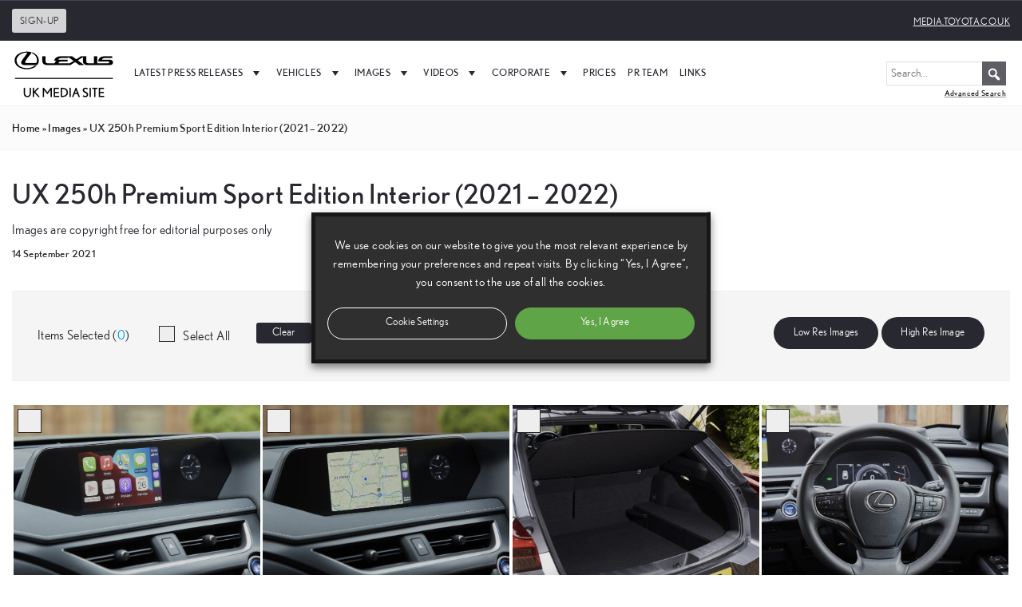

--- FILE ---
content_type: text/html; charset=UTF-8
request_url: https://media.lexus.co.uk/images/ux-250h-premium-sport-edition-interior/
body_size: 17412
content:
<!doctype html>
<html lang="en-GB">
<head>
		<script type="text/plain" data-cli-class="cli-blocker-script" data-cli-label="Google Tag Manager"  data-cli-script-type="analytics" data-cli-block="true" data-cli-block-if-ccpa-optout="false" data-cli-element-position="head">(function(w,d,s,l,i){w[l]=w[l]||[];w[l].push({'gtm.start':
	new Date().getTime(),event:'gtm.js'});var f=d.getElementsByTagName(s)[0],
	j=d.createElement(s),dl=l!='dataLayer'?'&l='+l:'';j.async=true;j.src=
	'https://www.googletagmanager.com/gtm.js?id='+i+dl;f.parentNode.insertBefore(j,f);
	})(window,document,'script','dataLayer','GTM-MNLKC53');</script>
		<meta charset="UTF-8">
	<meta name="viewport" content="width=device-width, initial-scale=1">
	<meta name="google-site-verification" content="VDuSvhdmC2NYrYQwdFWtIl0Ix7SZ8u2jcdqPcNtnuy4" />
	<link rel="profile" href="https://gmpg.org/xfn/11">
	<meta name='robots' content='index, follow, max-image-preview:large, max-snippet:-1, max-video-preview:-1' />

	<title>UX 250h Premium Sport Edition Interior (2021 - 2022) - Lexus Media Site</title>
	<link rel="canonical" href="https://media.lexus.co.uk/images/ux-250h-premium-sport-edition-interior/" />
	<meta property="og:locale" content="en_GB" />
	<meta property="og:type" content="article" />
	<meta property="og:title" content="UX 250h Premium Sport Edition Interior (2021 - 2022) - Lexus Media Site" />
	<meta property="og:url" content="https://media.lexus.co.uk/images/ux-250h-premium-sport-edition-interior/" />
	<meta property="og:site_name" content="Lexus Media Site" />
	<meta property="article:modified_time" content="2023-02-15T12:40:29+00:00" />
	<meta property="og:image" content="https://media.lexus.co.uk/wp-content/uploads/sites/3/2021/09/Matt_Howelll_Lexus-UX250h_082-scaled.jpg" />
	<meta property="og:image:width" content="2560" />
	<meta property="og:image:height" content="1707" />
	<meta property="og:image:type" content="image/jpeg" />
	<meta name="twitter:card" content="summary_large_image" />
	<script type="application/ld+json" class="yoast-schema-graph">{"@context":"https://schema.org","@graph":[{"@type":"WebPage","@id":"https://media.lexus.co.uk/images/ux-250h-premium-sport-edition-interior/","url":"https://media.lexus.co.uk/images/ux-250h-premium-sport-edition-interior/","name":"UX 250h Premium Sport Edition Interior (2021 - 2022) - Lexus Media Site","isPartOf":{"@id":"https://media.lexus.co.uk/#website"},"primaryImageOfPage":{"@id":"https://media.lexus.co.uk/images/ux-250h-premium-sport-edition-interior/#primaryimage"},"image":{"@id":"https://media.lexus.co.uk/images/ux-250h-premium-sport-edition-interior/#primaryimage"},"thumbnailUrl":"https://media.lexus.co.uk/wp-content/uploads/sites/3/2021/09/Matt_Howelll_Lexus-UX250h_082-scaled.jpg","datePublished":"2021-09-14T14:14:19+00:00","dateModified":"2023-02-15T12:40:29+00:00","breadcrumb":{"@id":"https://media.lexus.co.uk/images/ux-250h-premium-sport-edition-interior/#breadcrumb"},"inLanguage":"en-GB","potentialAction":[{"@type":"ReadAction","target":["https://media.lexus.co.uk/images/ux-250h-premium-sport-edition-interior/"]}]},{"@type":"ImageObject","inLanguage":"en-GB","@id":"https://media.lexus.co.uk/images/ux-250h-premium-sport-edition-interior/#primaryimage","url":"https://media.lexus.co.uk/wp-content/uploads/sites/3/2021/09/Matt_Howelll_Lexus-UX250h_082-scaled.jpg","contentUrl":"https://media.lexus.co.uk/wp-content/uploads/sites/3/2021/09/Matt_Howelll_Lexus-UX250h_082-scaled.jpg","width":2560,"height":1707,"caption":"www.matthowell.co.uk 07740 583906"},{"@type":"BreadcrumbList","@id":"https://media.lexus.co.uk/images/ux-250h-premium-sport-edition-interior/#breadcrumb","itemListElement":[{"@type":"ListItem","position":1,"name":"Home","item":"https://media.lexus.co.uk/"},{"@type":"ListItem","position":2,"name":"images","item":"https://media.lexus.co.uk/lexus-images"},{"@type":"ListItem","position":3,"name":"UX 250h Premium Sport Edition Interior (2021 &#8211; 2022)"}]},{"@type":"WebSite","@id":"https://media.lexus.co.uk/#website","url":"https://media.lexus.co.uk/","name":"Lexus Media Site","description":"The Lexus Media Site is a service of Lexus GB for journalists, bloggers, and multipliers. It offers the latest news for press and media.","potentialAction":[{"@type":"SearchAction","target":{"@type":"EntryPoint","urlTemplate":"https://media.lexus.co.uk/?s={search_term_string}"},"query-input":{"@type":"PropertyValueSpecification","valueRequired":true,"valueName":"search_term_string"}}],"inLanguage":"en-GB"}]}</script>


<link rel="alternate" type="application/rss+xml" title="Lexus Media Site &raquo; Feed" href="https://media.lexus.co.uk/feed/" />
<link rel="alternate" type="application/rss+xml" title="Lexus Media Site &raquo; Comments Feed" href="https://media.lexus.co.uk/comments/feed/" />
<link rel="alternate" title="oEmbed (JSON)" type="application/json+oembed" href="https://media.lexus.co.uk/wp-json/oembed/1.0/embed?url=https%3A%2F%2Fmedia.lexus.co.uk%2Fimages%2Fux-250h-premium-sport-edition-interior%2F" />
<link rel="alternate" title="oEmbed (XML)" type="text/xml+oembed" href="https://media.lexus.co.uk/wp-json/oembed/1.0/embed?url=https%3A%2F%2Fmedia.lexus.co.uk%2Fimages%2Fux-250h-premium-sport-edition-interior%2F&#038;format=xml" />
<style id='wp-img-auto-sizes-contain-inline-css'>
img:is([sizes=auto i],[sizes^="auto," i]){contain-intrinsic-size:3000px 1500px}
/*# sourceURL=wp-img-auto-sizes-contain-inline-css */
</style>
<style id='wp-emoji-styles-inline-css'>

	img.wp-smiley, img.emoji {
		display: inline !important;
		border: none !important;
		box-shadow: none !important;
		height: 1em !important;
		width: 1em !important;
		margin: 0 0.07em !important;
		vertical-align: -0.1em !important;
		background: none !important;
		padding: 0 !important;
	}
/*# sourceURL=wp-emoji-styles-inline-css */
</style>
<style id='wp-block-library-inline-css'>
:root{--wp-block-synced-color:#7a00df;--wp-block-synced-color--rgb:122,0,223;--wp-bound-block-color:var(--wp-block-synced-color);--wp-editor-canvas-background:#ddd;--wp-admin-theme-color:#007cba;--wp-admin-theme-color--rgb:0,124,186;--wp-admin-theme-color-darker-10:#006ba1;--wp-admin-theme-color-darker-10--rgb:0,107,160.5;--wp-admin-theme-color-darker-20:#005a87;--wp-admin-theme-color-darker-20--rgb:0,90,135;--wp-admin-border-width-focus:2px}@media (min-resolution:192dpi){:root{--wp-admin-border-width-focus:1.5px}}.wp-element-button{cursor:pointer}:root .has-very-light-gray-background-color{background-color:#eee}:root .has-very-dark-gray-background-color{background-color:#313131}:root .has-very-light-gray-color{color:#eee}:root .has-very-dark-gray-color{color:#313131}:root .has-vivid-green-cyan-to-vivid-cyan-blue-gradient-background{background:linear-gradient(135deg,#00d084,#0693e3)}:root .has-purple-crush-gradient-background{background:linear-gradient(135deg,#34e2e4,#4721fb 50%,#ab1dfe)}:root .has-hazy-dawn-gradient-background{background:linear-gradient(135deg,#faaca8,#dad0ec)}:root .has-subdued-olive-gradient-background{background:linear-gradient(135deg,#fafae1,#67a671)}:root .has-atomic-cream-gradient-background{background:linear-gradient(135deg,#fdd79a,#004a59)}:root .has-nightshade-gradient-background{background:linear-gradient(135deg,#330968,#31cdcf)}:root .has-midnight-gradient-background{background:linear-gradient(135deg,#020381,#2874fc)}:root{--wp--preset--font-size--normal:16px;--wp--preset--font-size--huge:42px}.has-regular-font-size{font-size:1em}.has-larger-font-size{font-size:2.625em}.has-normal-font-size{font-size:var(--wp--preset--font-size--normal)}.has-huge-font-size{font-size:var(--wp--preset--font-size--huge)}.has-text-align-center{text-align:center}.has-text-align-left{text-align:left}.has-text-align-right{text-align:right}.has-fit-text{white-space:nowrap!important}#end-resizable-editor-section{display:none}.aligncenter{clear:both}.items-justified-left{justify-content:flex-start}.items-justified-center{justify-content:center}.items-justified-right{justify-content:flex-end}.items-justified-space-between{justify-content:space-between}.screen-reader-text{border:0;clip-path:inset(50%);height:1px;margin:-1px;overflow:hidden;padding:0;position:absolute;width:1px;word-wrap:normal!important}.screen-reader-text:focus{background-color:#ddd;clip-path:none;color:#444;display:block;font-size:1em;height:auto;left:5px;line-height:normal;padding:15px 23px 14px;text-decoration:none;top:5px;width:auto;z-index:100000}html :where(.has-border-color){border-style:solid}html :where([style*=border-top-color]){border-top-style:solid}html :where([style*=border-right-color]){border-right-style:solid}html :where([style*=border-bottom-color]){border-bottom-style:solid}html :where([style*=border-left-color]){border-left-style:solid}html :where([style*=border-width]){border-style:solid}html :where([style*=border-top-width]){border-top-style:solid}html :where([style*=border-right-width]){border-right-style:solid}html :where([style*=border-bottom-width]){border-bottom-style:solid}html :where([style*=border-left-width]){border-left-style:solid}html :where(img[class*=wp-image-]){height:auto;max-width:100%}:where(figure){margin:0 0 1em}html :where(.is-position-sticky){--wp-admin--admin-bar--position-offset:var(--wp-admin--admin-bar--height,0px)}@media screen and (max-width:600px){html :where(.is-position-sticky){--wp-admin--admin-bar--position-offset:0px}}

/*# sourceURL=wp-block-library-inline-css */
</style><style id='global-styles-inline-css'>
:root{--wp--preset--aspect-ratio--square: 1;--wp--preset--aspect-ratio--4-3: 4/3;--wp--preset--aspect-ratio--3-4: 3/4;--wp--preset--aspect-ratio--3-2: 3/2;--wp--preset--aspect-ratio--2-3: 2/3;--wp--preset--aspect-ratio--16-9: 16/9;--wp--preset--aspect-ratio--9-16: 9/16;--wp--preset--color--black: #000000;--wp--preset--color--cyan-bluish-gray: #abb8c3;--wp--preset--color--white: #ffffff;--wp--preset--color--pale-pink: #f78da7;--wp--preset--color--vivid-red: #cf2e2e;--wp--preset--color--luminous-vivid-orange: #ff6900;--wp--preset--color--luminous-vivid-amber: #fcb900;--wp--preset--color--light-green-cyan: #7bdcb5;--wp--preset--color--vivid-green-cyan: #00d084;--wp--preset--color--pale-cyan-blue: #8ed1fc;--wp--preset--color--vivid-cyan-blue: #0693e3;--wp--preset--color--vivid-purple: #9b51e0;--wp--preset--gradient--vivid-cyan-blue-to-vivid-purple: linear-gradient(135deg,rgb(6,147,227) 0%,rgb(155,81,224) 100%);--wp--preset--gradient--light-green-cyan-to-vivid-green-cyan: linear-gradient(135deg,rgb(122,220,180) 0%,rgb(0,208,130) 100%);--wp--preset--gradient--luminous-vivid-amber-to-luminous-vivid-orange: linear-gradient(135deg,rgb(252,185,0) 0%,rgb(255,105,0) 100%);--wp--preset--gradient--luminous-vivid-orange-to-vivid-red: linear-gradient(135deg,rgb(255,105,0) 0%,rgb(207,46,46) 100%);--wp--preset--gradient--very-light-gray-to-cyan-bluish-gray: linear-gradient(135deg,rgb(238,238,238) 0%,rgb(169,184,195) 100%);--wp--preset--gradient--cool-to-warm-spectrum: linear-gradient(135deg,rgb(74,234,220) 0%,rgb(151,120,209) 20%,rgb(207,42,186) 40%,rgb(238,44,130) 60%,rgb(251,105,98) 80%,rgb(254,248,76) 100%);--wp--preset--gradient--blush-light-purple: linear-gradient(135deg,rgb(255,206,236) 0%,rgb(152,150,240) 100%);--wp--preset--gradient--blush-bordeaux: linear-gradient(135deg,rgb(254,205,165) 0%,rgb(254,45,45) 50%,rgb(107,0,62) 100%);--wp--preset--gradient--luminous-dusk: linear-gradient(135deg,rgb(255,203,112) 0%,rgb(199,81,192) 50%,rgb(65,88,208) 100%);--wp--preset--gradient--pale-ocean: linear-gradient(135deg,rgb(255,245,203) 0%,rgb(182,227,212) 50%,rgb(51,167,181) 100%);--wp--preset--gradient--electric-grass: linear-gradient(135deg,rgb(202,248,128) 0%,rgb(113,206,126) 100%);--wp--preset--gradient--midnight: linear-gradient(135deg,rgb(2,3,129) 0%,rgb(40,116,252) 100%);--wp--preset--font-size--small: 13px;--wp--preset--font-size--medium: 20px;--wp--preset--font-size--large: 36px;--wp--preset--font-size--x-large: 42px;--wp--preset--spacing--20: 0.44rem;--wp--preset--spacing--30: 0.67rem;--wp--preset--spacing--40: 1rem;--wp--preset--spacing--50: 1.5rem;--wp--preset--spacing--60: 2.25rem;--wp--preset--spacing--70: 3.38rem;--wp--preset--spacing--80: 5.06rem;--wp--preset--shadow--natural: 6px 6px 9px rgba(0, 0, 0, 0.2);--wp--preset--shadow--deep: 12px 12px 50px rgba(0, 0, 0, 0.4);--wp--preset--shadow--sharp: 6px 6px 0px rgba(0, 0, 0, 0.2);--wp--preset--shadow--outlined: 6px 6px 0px -3px rgb(255, 255, 255), 6px 6px rgb(0, 0, 0);--wp--preset--shadow--crisp: 6px 6px 0px rgb(0, 0, 0);}:where(.is-layout-flex){gap: 0.5em;}:where(.is-layout-grid){gap: 0.5em;}body .is-layout-flex{display: flex;}.is-layout-flex{flex-wrap: wrap;align-items: center;}.is-layout-flex > :is(*, div){margin: 0;}body .is-layout-grid{display: grid;}.is-layout-grid > :is(*, div){margin: 0;}:where(.wp-block-columns.is-layout-flex){gap: 2em;}:where(.wp-block-columns.is-layout-grid){gap: 2em;}:where(.wp-block-post-template.is-layout-flex){gap: 1.25em;}:where(.wp-block-post-template.is-layout-grid){gap: 1.25em;}.has-black-color{color: var(--wp--preset--color--black) !important;}.has-cyan-bluish-gray-color{color: var(--wp--preset--color--cyan-bluish-gray) !important;}.has-white-color{color: var(--wp--preset--color--white) !important;}.has-pale-pink-color{color: var(--wp--preset--color--pale-pink) !important;}.has-vivid-red-color{color: var(--wp--preset--color--vivid-red) !important;}.has-luminous-vivid-orange-color{color: var(--wp--preset--color--luminous-vivid-orange) !important;}.has-luminous-vivid-amber-color{color: var(--wp--preset--color--luminous-vivid-amber) !important;}.has-light-green-cyan-color{color: var(--wp--preset--color--light-green-cyan) !important;}.has-vivid-green-cyan-color{color: var(--wp--preset--color--vivid-green-cyan) !important;}.has-pale-cyan-blue-color{color: var(--wp--preset--color--pale-cyan-blue) !important;}.has-vivid-cyan-blue-color{color: var(--wp--preset--color--vivid-cyan-blue) !important;}.has-vivid-purple-color{color: var(--wp--preset--color--vivid-purple) !important;}.has-black-background-color{background-color: var(--wp--preset--color--black) !important;}.has-cyan-bluish-gray-background-color{background-color: var(--wp--preset--color--cyan-bluish-gray) !important;}.has-white-background-color{background-color: var(--wp--preset--color--white) !important;}.has-pale-pink-background-color{background-color: var(--wp--preset--color--pale-pink) !important;}.has-vivid-red-background-color{background-color: var(--wp--preset--color--vivid-red) !important;}.has-luminous-vivid-orange-background-color{background-color: var(--wp--preset--color--luminous-vivid-orange) !important;}.has-luminous-vivid-amber-background-color{background-color: var(--wp--preset--color--luminous-vivid-amber) !important;}.has-light-green-cyan-background-color{background-color: var(--wp--preset--color--light-green-cyan) !important;}.has-vivid-green-cyan-background-color{background-color: var(--wp--preset--color--vivid-green-cyan) !important;}.has-pale-cyan-blue-background-color{background-color: var(--wp--preset--color--pale-cyan-blue) !important;}.has-vivid-cyan-blue-background-color{background-color: var(--wp--preset--color--vivid-cyan-blue) !important;}.has-vivid-purple-background-color{background-color: var(--wp--preset--color--vivid-purple) !important;}.has-black-border-color{border-color: var(--wp--preset--color--black) !important;}.has-cyan-bluish-gray-border-color{border-color: var(--wp--preset--color--cyan-bluish-gray) !important;}.has-white-border-color{border-color: var(--wp--preset--color--white) !important;}.has-pale-pink-border-color{border-color: var(--wp--preset--color--pale-pink) !important;}.has-vivid-red-border-color{border-color: var(--wp--preset--color--vivid-red) !important;}.has-luminous-vivid-orange-border-color{border-color: var(--wp--preset--color--luminous-vivid-orange) !important;}.has-luminous-vivid-amber-border-color{border-color: var(--wp--preset--color--luminous-vivid-amber) !important;}.has-light-green-cyan-border-color{border-color: var(--wp--preset--color--light-green-cyan) !important;}.has-vivid-green-cyan-border-color{border-color: var(--wp--preset--color--vivid-green-cyan) !important;}.has-pale-cyan-blue-border-color{border-color: var(--wp--preset--color--pale-cyan-blue) !important;}.has-vivid-cyan-blue-border-color{border-color: var(--wp--preset--color--vivid-cyan-blue) !important;}.has-vivid-purple-border-color{border-color: var(--wp--preset--color--vivid-purple) !important;}.has-vivid-cyan-blue-to-vivid-purple-gradient-background{background: var(--wp--preset--gradient--vivid-cyan-blue-to-vivid-purple) !important;}.has-light-green-cyan-to-vivid-green-cyan-gradient-background{background: var(--wp--preset--gradient--light-green-cyan-to-vivid-green-cyan) !important;}.has-luminous-vivid-amber-to-luminous-vivid-orange-gradient-background{background: var(--wp--preset--gradient--luminous-vivid-amber-to-luminous-vivid-orange) !important;}.has-luminous-vivid-orange-to-vivid-red-gradient-background{background: var(--wp--preset--gradient--luminous-vivid-orange-to-vivid-red) !important;}.has-very-light-gray-to-cyan-bluish-gray-gradient-background{background: var(--wp--preset--gradient--very-light-gray-to-cyan-bluish-gray) !important;}.has-cool-to-warm-spectrum-gradient-background{background: var(--wp--preset--gradient--cool-to-warm-spectrum) !important;}.has-blush-light-purple-gradient-background{background: var(--wp--preset--gradient--blush-light-purple) !important;}.has-blush-bordeaux-gradient-background{background: var(--wp--preset--gradient--blush-bordeaux) !important;}.has-luminous-dusk-gradient-background{background: var(--wp--preset--gradient--luminous-dusk) !important;}.has-pale-ocean-gradient-background{background: var(--wp--preset--gradient--pale-ocean) !important;}.has-electric-grass-gradient-background{background: var(--wp--preset--gradient--electric-grass) !important;}.has-midnight-gradient-background{background: var(--wp--preset--gradient--midnight) !important;}.has-small-font-size{font-size: var(--wp--preset--font-size--small) !important;}.has-medium-font-size{font-size: var(--wp--preset--font-size--medium) !important;}.has-large-font-size{font-size: var(--wp--preset--font-size--large) !important;}.has-x-large-font-size{font-size: var(--wp--preset--font-size--x-large) !important;}
/*# sourceURL=global-styles-inline-css */
</style>

<style id='classic-theme-styles-inline-css'>
/*! This file is auto-generated */
.wp-block-button__link{color:#fff;background-color:#32373c;border-radius:9999px;box-shadow:none;text-decoration:none;padding:calc(.667em + 2px) calc(1.333em + 2px);font-size:1.125em}.wp-block-file__button{background:#32373c;color:#fff;text-decoration:none}
/*# sourceURL=/wp-includes/css/classic-themes.min.css */
</style>
<link rel='stylesheet' id='cookie-law-info-css' href='https://media.lexus.co.uk/wp-content/plugins/webtoffee-gdpr-cookie-consent/public/css/cookie-law-info-public.css?ver=2.3.6' media='all' />
<link rel='stylesheet' id='cookie-law-info-gdpr-css' href='https://media.lexus.co.uk/wp-content/plugins/webtoffee-gdpr-cookie-consent/public/css/cookie-law-info-gdpr.css?ver=2.3.6' media='all' />
<style id='cookie-law-info-gdpr-inline-css'>
.cli-modal-content, .cli-tab-content { background-color: #ffffff; }.cli-privacy-content-text, .cli-modal .cli-modal-dialog, .cli-tab-container p, a.cli-privacy-readmore { color: #000000; }.cli-tab-header { background-color: #f2f2f2; }.cli-tab-header, .cli-tab-header a.cli-nav-link,span.cli-necessary-caption,.cli-switch .cli-slider:after { color: #000000; }.cli-switch .cli-slider:before { background-color: #ffffff; }.cli-switch input:checked + .cli-slider:before { background-color: #ffffff; }.cli-switch .cli-slider { background-color: #e3e1e8; }.cli-switch input:checked + .cli-slider { background-color: #28a745; }.cli-modal-close svg { fill: #000000; }.cli-tab-footer .wt-cli-privacy-accept-all-btn { background-color: #00acad; color: #ffffff}.cli-tab-footer .wt-cli-privacy-accept-btn { background-color: #00acad; color: #ffffff}.cli-tab-header a:before{ border-right: 1px solid #000000; border-bottom: 1px solid #000000; }
/*# sourceURL=cookie-law-info-gdpr-inline-css */
</style>
<link rel='stylesheet' id='megamenu-css' href='https://media.lexus.co.uk/wp-content/uploads/sites/3/maxmegamenu/style.css?ver=cc6e4d' media='all' />
<link rel='stylesheet' id='dashicons-css' href='https://media.lexus.co.uk/wp-includes/css/dashicons.min.css?ver=ff812e8ff7e50c313f82d8bd28c38d49' media='all' />
<link rel='stylesheet' id='search-filter-plugin-styles-css' href='https://media.lexus.co.uk/wp-content/plugins/search-filter-pro/public/assets/css/search-filter.min.css?ver=2.5.21' media='all' />
<link rel='preload' as='font' type='font/woff2' crossorigin='anonymous' id='lexus-light-css' href='https://media.lexus.co.uk/wp-content/themes/lexus-media/assets/fonts/nobel/NobelWGL-Light.woff2' media='all' />
<link rel='preload' as='font' type='font/woff2' crossorigin='anonymous' id='lexus-book-css' href='https://media.lexus.co.uk/wp-content/themes/lexus-media/assets/fonts/nobel/NobelWGL-Book.woff2' media='all' />
<link rel='preload' as='font' type='font/woff2' crossorigin='anonymous' id='lexus-regular-css' href='https://media.lexus.co.uk/wp-content/themes/lexus-media/assets/fonts/nobel/Nobel-Regular.woff2' media='all' />
<link rel='preload' as='font' type='font/woff2' crossorigin='anonymous' id='lexus-bold-css' href='https://media.lexus.co.uk/wp-content/themes/lexus-media/assets/fonts/nobel/NobelWGL-Bold.woff2' media='all' />
<link rel='stylesheet' id='lexus-media-style-css' href='https://media.lexus.co.uk/wp-content/themes/lexus-media/style.css?ver=1.0.0' media='all' />
<link rel='stylesheet' id='nobel-font-css' href='https://media.lexus.co.uk/wp-content/themes/lexus-media/assets/fonts/nobel/stylesheet.css?ver=ff812e8ff7e50c313f82d8bd28c38d49' media='all' />
<link rel='stylesheet' id='slick-css' href='https://media.lexus.co.uk/wp-content/themes/lexus-media/assets/lib/slick/slick.min.css?ver=ff812e8ff7e50c313f82d8bd28c38d49' media='all' />
<link rel='stylesheet' id='slick-theme-css' href='https://media.lexus.co.uk/wp-content/themes/lexus-media/assets/lib/slick/slick-theme.min.css?ver=ff812e8ff7e50c313f82d8bd28c38d49' media='all' />
<link rel='stylesheet' id='light-gallery-css' href='https://media.lexus.co.uk/wp-content/themes/lexus-media/assets/lib/lightgallery/lightgallery.min.css?ver=ff812e8ff7e50c313f82d8bd28c38d49' media='all' />
<link rel='stylesheet' id='custom-css' href='https://media.lexus.co.uk/wp-content/themes/lexus-media/assets/css/style.2024.css?ver=ff812e8ff7e50c313f82d8bd28c38d49' media='all' />
<link rel='stylesheet' id='wf-custom-css' href='https://media.lexus.co.uk/wp-content/themes/lexus-media/assets/css/wf-style-2025-07-11.css?ver=ff812e8ff7e50c313f82d8bd28c38d49' media='all' />
<script src="https://media.lexus.co.uk/wp-includes/js/jquery/jquery.min.js?ver=3.7.1" id="jquery-core-js"></script>
<script src="https://media.lexus.co.uk/wp-includes/js/jquery/jquery-migrate.min.js?ver=3.4.1" id="jquery-migrate-js"></script>
<script id="cookie-law-info-js-extra">
var Cli_Data = {"nn_cookie_ids":["VISITOR_INFO1_LIVE","test_cookie","IDE","yt-remote-device-id","yt-remote-connected-devices","_ga","_gid","_gat_UA-37709129-2","CONSENT","viewed_cookie_policy","YSC"],"non_necessary_cookies":{"necessary":["cookielawinfo-checkbox-necessary","cookielawinfo-checkbox-advertisement","cookielawinfo-checkbox-analytics","viewed_cookie_policy"],"advertisement":["VISITOR_INFO1_LIVE","test_cookie","IDE","yt-remote-device-id","yt-remote-connected-devices","YSC"],"analytics":["_ga","_gid","_gat_UA-37709129-2","CONSENT"]},"cookielist":{"necessary":{"id":318,"status":true,"priority":0,"title":"Necessary","strict":true,"default_state":false,"ccpa_optout":false,"loadonstart":false},"advertisement":{"id":319,"status":true,"priority":0,"title":"Advertisement","strict":false,"default_state":false,"ccpa_optout":false,"loadonstart":false},"analytics":{"id":320,"status":true,"priority":0,"title":"Analytics","strict":false,"default_state":false,"ccpa_optout":false,"loadonstart":false}},"ajax_url":"https://media.lexus.co.uk/wp-admin/admin-ajax.php","current_lang":"en","security":"9274ba6890","eu_countries":["GB"],"geoIP":"disabled","use_custom_geolocation_api":"","custom_geolocation_api":"https://geoip.cookieyes.com/geoip/checker/result.php","consentVersion":"10","strictlyEnabled":["necessary","obligatoire"],"cookieDomain":"","privacy_length":"250","ccpaEnabled":"","ccpaRegionBased":"","ccpaBarEnabled":"","ccpaType":"gdpr","triggerDomRefresh":"","secure_cookies":""};
var log_object = {"ajax_url":"https://media.lexus.co.uk/wp-admin/admin-ajax.php"};
//# sourceURL=cookie-law-info-js-extra
</script>
<script src="https://media.lexus.co.uk/wp-content/plugins/webtoffee-gdpr-cookie-consent/public/js/cookie-law-info-public.js?ver=2.3.6" id="cookie-law-info-js"></script>
<script id="search-filter-plugin-build-js-extra">
var SF_LDATA = {"ajax_url":"https://media.lexus.co.uk/wp-admin/admin-ajax.php","home_url":"https://media.lexus.co.uk/","extensions":[]};
//# sourceURL=search-filter-plugin-build-js-extra
</script>
<script src="https://media.lexus.co.uk/wp-content/plugins/search-filter-pro/public/assets/js/search-filter-build.min.js?ver=2.5.21" id="search-filter-plugin-build-js"></script>
<script src="https://media.lexus.co.uk/wp-content/plugins/search-filter-pro/public/assets/js/chosen.jquery.min.js?ver=2.5.21" id="search-filter-plugin-chosen-js"></script>
<link rel="https://api.w.org/" href="https://media.lexus.co.uk/wp-json/" /><link rel="alternate" title="JSON" type="application/json" href="https://media.lexus.co.uk/wp-json/wp/v2/images/65135" /><link rel="EditURI" type="application/rsd+xml" title="RSD" href="https://media.lexus.co.uk/xmlrpc.php?rsd" />
<link rel='shortlink' href='https://media.lexus.co.uk/?p=65135' />
<style>.recentcomments a{display:inline !important;padding:0 !important;margin:0 !important;}</style><link rel="icon" href="https://media.lexus.co.uk/wp-content/uploads/sites/3/2021/06/cropped-lexus-favicon-32x32.png" sizes="32x32" />
<link rel="icon" href="https://media.lexus.co.uk/wp-content/uploads/sites/3/2021/06/cropped-lexus-favicon-192x192.png" sizes="192x192" />
<link rel="apple-touch-icon" href="https://media.lexus.co.uk/wp-content/uploads/sites/3/2021/06/cropped-lexus-favicon-180x180.png" />
<meta name="msapplication-TileImage" content="https://media.lexus.co.uk/wp-content/uploads/sites/3/2021/06/cropped-lexus-favicon-270x270.png" />
<style type="text/css">/** Mega Menu CSS: fs **/</style>
<link rel='stylesheet' id='cookie-law-info-table-css' href='https://media.lexus.co.uk/wp-content/plugins/webtoffee-gdpr-cookie-consent/public/css/cookie-law-info-table.css?ver=2.3.6' media='all' />
</head>
<body class="wp-singular images-template-default single single-images postid-65135 wp-theme-lexus-media mega-menu-menu-1">
<noscript><iframe src="https://www.googletagmanager.com/ns.html?id=GTM-MNLKC53"
height="0" width="0" style="display:none;visibility:hidden"></iframe></noscript>
<div id="page" class="site">
<div class="topbar">
		<div class="container-fluid">
			<div class="row">						
				<div class="col-6 open-sign-up">
					<a href="#mc_embed_signup">
						<span class="sign-up">Sign-up</span>
					</a>
				</div>
				<div class="col-6 text-right">
					<a href="https://media.toyota.co.uk">media.toyota.co.uk</a>				
				</div>		
			</div>
		</div>		
	</div>
<header id="masthead" class="site-header">		
	<div id="site-navigation" class="main-navigation row">		
		<div id="mega-menu-wrap-menu-1" class="mega-menu-wrap"><div class="mega-menu-toggle"><div class="mega-toggle-blocks-left"><div class='mega-toggle-block mega-logo-block mega-toggle-block-1' id='mega-toggle-block-1'><a class="mega-menu-logo" href="https://media.lexus.co.uk" target="_self"><img class="mega-menu-logo" src="https://media.lexus.co.uk/wp-content/uploads/sites/3/2021/06/lexus-mobile.svg" /></a></div></div><div class="mega-toggle-blocks-center"><div class='mega-toggle-block mega-search-block mega-toggle-block-2' id='mega-toggle-block-2'><div class='mega-search-wrap mega-static'><form class='mega-search static mega-search-open' action='https://media.lexus.co.uk/'>
                        <span class='dashicons dashicons-search search-icon'></span>
                        <input type='submit' value='Search'>
                        <input type='text' aria-label='Search' placeholder='Search' name='s'>
                        <div class='advanced'><a href='/?s='>Advanced Search</a></div>
                    </form></div></div></div><div class="mega-toggle-blocks-right"><div class='mega-toggle-block mega-menu-toggle-animated-block mega-toggle-block-3' id='mega-toggle-block-3'><button aria-label="Toggle Menu" class="mega-toggle-animated mega-toggle-animated-slider" type="button" aria-expanded="false">
                  <span class="mega-toggle-animated-box">
                    <span class="mega-toggle-animated-inner"></span>
                  </span>
                </button></div></div></div><ul id="mega-menu-menu-1" class="mega-menu max-mega-menu mega-menu-horizontal mega-no-js" data-event="hover" data-effect="disabled" data-effect-speed="200" data-effect-mobile="slide" data-effect-speed-mobile="200" data-mobile-force-width="body" data-second-click="go" data-document-click="collapse" data-vertical-behaviour="standard" data-breakpoint="1220" data-unbind="true" data-mobile-state="collapse_all" data-mobile-direction="vertical" data-hover-intent-timeout="300" data-hover-intent-interval="100"><li class="mega-menu-item mega-menu-item-type-custom mega-menu-item-object-custom mega-align-bottom-left mega-menu-flyout mega-has-icon mega-icon-left mega-hide-text mega-hide-on-mobile mega-menu-item-31911" id="mega-menu-item-31911"><a class="mega-custom-icon mega-menu-link" href="/" tabindex="0" aria-label="UK Media Site Logo"></a></li><li class="mega-menu-item mega-menu-item-type-post_type mega-menu-item-object-page mega-current_page_parent mega-menu-item-has-children mega-menu-megamenu mega-menu-grid mega-align-bottom-left mega-menu-grid mega-menu-item-31806" id="mega-menu-item-31806"><a class="mega-menu-link" href="https://media.lexus.co.uk/latest-press-releases/" aria-expanded="false" tabindex="0">Latest Press Releases<span class="mega-indicator" aria-hidden="true"></span></a>
<ul class="mega-sub-menu" role='presentation'>
<li class="mega-menu-row" id="mega-menu-31806-0">
	<ul class="mega-sub-menu" style='--columns:12' role='presentation'>
<li class="mega-menu-column mega-menu-columns-4-of-12" style="--columns:12; --span:4" id="mega-menu-31806-0-0">
		<ul class="mega-sub-menu">
<li class="mega-menu-item mega-menu-item-type-custom mega-menu-item-object-custom mega-menu-item-64348" id="mega-menu-item-64348"><a class="mega-menu-link" href="/post/model/current-vehicles/">Current Vehicles</a></li><li class="mega-menu-item mega-menu-item-type-custom mega-menu-item-object-custom mega-menu-item-64349" id="mega-menu-item-64349"><a class="mega-menu-link" href="/post/model/future-vehicles/">Future Vehicles</a></li><li class="mega-menu-item mega-menu-item-type-custom mega-menu-item-object-custom mega-menu-item-64350" id="mega-menu-item-64350"><a class="mega-menu-link" href="/post/model/concept-vehicles/">Concept Vehicles</a></li>		</ul>
</li><li class="mega-menu-column mega-menu-columns-4-of-12" style="--columns:12; --span:4" id="mega-menu-31806-0-1">
		<ul class="mega-sub-menu">
<li class="mega-menu-item mega-menu-item-type-custom mega-menu-item-object-custom mega-menu-item-64351" id="mega-menu-item-64351"><a class="mega-menu-link" href="/post/model/archive-vehicles/">Archive Vehicles</a></li><li class="mega-menu-item mega-menu-item-type-taxonomy mega-menu-item-object-category mega-menu-item-64368" id="mega-menu-item-64368"><a class="mega-menu-link" href="https://media.lexus.co.uk/category/environment/electrified-vehicles/">Electrified Vehicles</a></li><li class="mega-menu-item mega-menu-item-type-taxonomy mega-menu-item-object-category mega-menu-item-34221" id="mega-menu-item-34221"><a class="mega-menu-link" href="https://media.lexus.co.uk/category/motorsport/">Motorsport</a></li>		</ul>
</li><li class="mega-menu-column mega-menu-columns-4-of-12" style="--columns:12; --span:4" id="mega-menu-31806-0-2">
		<ul class="mega-sub-menu">
<li class="mega-menu-item mega-menu-item-type-taxonomy mega-menu-item-object-category mega-menu-item-34214" id="mega-menu-item-34214"><a class="mega-menu-link" href="https://media.lexus.co.uk/category/corporate/">Corporate</a></li><li class="mega-menu-item mega-menu-item-type-taxonomy mega-menu-item-object-category mega-menu-item-34217" id="mega-menu-item-34217"><a class="mega-menu-link" href="https://media.lexus.co.uk/category/events/">Events</a></li><li class="mega-menu-item mega-menu-item-type-taxonomy mega-menu-item-object-category mega-menu-item-64393" id="mega-menu-item-64393"><a class="mega-menu-link" href="https://media.lexus.co.uk/category/lifestyle-design/">Lifestyle / Design</a></li>		</ul>
</li>	</ul>
</li></ul>
</li><li class="mega-menu-item mega-menu-item-type-post_type mega-menu-item-object-page mega-menu-item-has-children mega-menu-megamenu mega-menu-grid mega-align-bottom-left mega-menu-grid mega-menu-item-31808" id="mega-menu-item-31808"><a class="mega-menu-link" href="https://media.lexus.co.uk/lexus-vehicles/" aria-expanded="false" tabindex="0">Vehicles<span class="mega-indicator" aria-hidden="true"></span></a>
<ul class="mega-sub-menu" role='presentation'>
<li class="mega-menu-row" id="mega-menu-31808-0">
	<ul class="mega-sub-menu" style='--columns:12' role='presentation'>
<li class="mega-menu-column mega-menu-columns-12-of-12" style="--columns:12; --span:12" id="mega-menu-31808-0-0">
		<ul class="mega-sub-menu">
<li class="mega-menu-item mega-menu-item-type-custom mega-menu-item-object-custom mega-menu-item-has-children mega-disable-link mega-6-columns mega-menu-item-34162" id="mega-menu-item-34162"><a class="mega-menu-link" tabindex="0">Current Vehicles<span class="mega-indicator" aria-hidden="true"></span></a>
			<ul class="mega-sub-menu">
<li class="mega-menu-item mega-menu-item-type-custom mega-menu-item-object-custom mega-has-icon mega-icon-left mega-menu-item-77085" id="mega-menu-item-77085"><a class="mega-custom-icon mega-menu-link" href="/vehicles/lbx-2024-current/"><span>LBX <p class="hybrid-blue">Hybrid</p></span></a></li><li class="mega-menu-item mega-menu-item-type-custom mega-menu-item-object-custom mega-has-icon mega-icon-left mega-menu-item-34165" id="mega-menu-item-34165"><a class="mega-custom-icon mega-menu-link" href="/vehicles/ux-2019-current/"><span>UX <p class="hybrid-blue">Hybrid</p></span></a></li><li class="mega-menu-item mega-menu-item-type-custom mega-menu-item-object-custom mega-has-icon mega-icon-left mega-menu-item-34164" id="mega-menu-item-34164"><a class="mega-custom-icon mega-menu-link" href="/vehicles/ux-300e/"><span>UX 300e <p class="hybrid-blue">Electric</p></span></a></li><li class="mega-menu-item mega-menu-item-type-custom mega-menu-item-object-custom mega-has-icon mega-icon-left mega-menu-item-34174" id="mega-menu-item-34174"><a class="mega-custom-icon mega-menu-link" href="/vehicles/nx-2021-current/"><span>NX <p class="hybrid-blue">Hybrid / Plug-in</p></span></a></li><li class="mega-menu-item mega-menu-item-type-custom mega-menu-item-object-custom mega-has-icon mega-icon-left mega-menu-item-74762" id="mega-menu-item-74762"><a class="mega-custom-icon mega-menu-link" href="/vehicles/rx-2022/"><span>RX <p class="hybrid-blue">Hybrid / Plug-in</p></span></a></li><li class="mega-menu-item mega-menu-item-type-custom mega-menu-item-object-custom mega-has-icon mega-icon-left mega-menu-item-74271" id="mega-menu-item-74271"><a class="mega-custom-icon mega-menu-link" href="/vehicles/rz/"><span>RZ <p class="hybrid-blue">Electric</p></span></a></li><li class="mega-menu-item mega-menu-item-type-custom mega-menu-item-object-custom mega-has-icon mega-icon-left mega-menu-item-34161" id="mega-menu-item-34161"><a class="mega-custom-icon mega-menu-link" href="/vehicles/es-2019-current/"><span>ES <p class="hybrid-blue">Hybrid</p></span></a></li><li class="mega-menu-item mega-menu-item-type-custom mega-menu-item-object-custom mega-has-icon mega-icon-left mega-menu-item-77098" id="mega-menu-item-77098"><a class="mega-custom-icon mega-menu-link" href="/vehicles/lm-2023-current/"><span>LM<p class="hybrid-blue">Hybrid</p></span></a></li>			</ul>
</li><li class="mega-menu-item mega-menu-item-type-custom mega-menu-item-object-custom mega-menu-item-has-children mega-disable-link mega-menu-item-80484" id="mega-menu-item-80484"><a class="mega-menu-link" tabindex="0">Future Production Vehicles<span class="mega-indicator" aria-hidden="true"></span></a>
			<ul class="mega-sub-menu">
<li class="mega-menu-item mega-menu-item-type-custom mega-menu-item-object-custom mega-has-icon mega-icon-left mega-menu-item-80483" id="mega-menu-item-80483"><a class="mega-custom-icon mega-menu-link" href="/vehicles/all-new-es-2026/"><span>All-New ES <p class="hybrid-blue">Electric / Hybrid</p><p class="small">(future production vehicle)</p></span></a></li>			</ul>
</li>		</ul>
</li>	</ul>
</li></ul>
</li><li class="mega-menu-item mega-menu-item-type-post_type mega-menu-item-object-page mega-menu-item-has-children mega-menu-megamenu mega-menu-grid mega-align-bottom-left mega-menu-grid mega-menu-item-31807" id="mega-menu-item-31807"><a class="mega-menu-link" href="https://media.lexus.co.uk/lexus-images/" aria-expanded="false" tabindex="0">Images<span class="mega-indicator" aria-hidden="true"></span></a>
<ul class="mega-sub-menu" role='presentation'>
<li class="mega-menu-row" id="mega-menu-31807-0">
	<ul class="mega-sub-menu" style='--columns:12' role='presentation'>
<li class="mega-menu-column mega-menu-columns-12-of-12" style="--columns:12; --span:12" id="mega-menu-31807-0-0">
		<ul class="mega-sub-menu">
<li class="mega-menu-item mega-menu-item-type-custom mega-menu-item-object-custom mega-menu-item-has-children mega-disable-link mega-6-columns mega-menu-item-34175" id="mega-menu-item-34175"><a class="mega-menu-link" tabindex="0">Current Vehicles<span class="mega-indicator" aria-hidden="true"></span></a>
			<ul class="mega-sub-menu">
<li class="mega-menu-item mega-menu-item-type-custom mega-menu-item-object-custom mega-has-icon mega-icon-left mega-menu-item-78313" id="mega-menu-item-78313"><a class="mega-custom-icon mega-menu-link" href="/images/model/lbx-2024-current/"><span>LBX <p class="hybrid-blue">Hybrid</p></span></a></li><li class="mega-menu-item mega-menu-item-type-custom mega-menu-item-object-custom mega-has-icon mega-icon-left mega-menu-item-34178" id="mega-menu-item-34178"><a class="mega-custom-icon mega-menu-link" href="/images/model/ux-2019-current/"><span>UX <p class="hybrid-blue">Hybrid</p></span></a></li><li class="mega-menu-item mega-menu-item-type-custom mega-menu-item-object-custom mega-has-icon mega-icon-left mega-menu-item-34179" id="mega-menu-item-34179"><a class="mega-custom-icon mega-menu-link" href="/images/model/ux-300e/"><span>UX 300e <p class="hybrid-blue">Electric</p></span></a></li><li class="mega-menu-item mega-menu-item-type-custom mega-menu-item-object-custom mega-has-icon mega-icon-left mega-menu-item-34188" id="mega-menu-item-34188"><a class="mega-custom-icon mega-menu-link" href="/images/model/nx-2021-current/"><span>NX <p class="hybrid-blue">Hybrid / Plug-in</p></span></a></li><li class="mega-menu-item mega-menu-item-type-custom mega-menu-item-object-custom mega-has-icon mega-icon-left mega-menu-item-74764" id="mega-menu-item-74764"><a class="mega-custom-icon mega-menu-link" href="/images/model/rx-2022/"><span>RX <p class="hybrid-blue">Hybrid / Plug-in</p></span></a></li><li class="mega-menu-item mega-menu-item-type-custom mega-menu-item-object-custom mega-has-icon mega-icon-left mega-menu-item-74273" id="mega-menu-item-74273"><a class="mega-custom-icon mega-menu-link" href="/images/model/rz/"><span>RZ <p class="hybrid-blue">Electric</p></span></a></li><li class="mega-menu-item mega-menu-item-type-custom mega-menu-item-object-custom mega-has-icon mega-icon-left mega-menu-item-34176" id="mega-menu-item-34176"><a class="mega-custom-icon mega-menu-link" href="/images/model/es-2019-current/"><span>ES <p class="hybrid-blue">Hybrid</p></span></a></li><li class="mega-menu-item mega-menu-item-type-custom mega-menu-item-object-custom mega-has-icon mega-icon-left mega-menu-item-77818" id="mega-menu-item-77818"><a class="mega-custom-icon mega-menu-link" href="/images/model/lm-2023-current/"><span>LM<p class="hybrid-blue">Hybrid</p></span></a></li>			</ul>
</li><li class="mega-menu-item mega-menu-item-type-custom mega-menu-item-object-custom mega-menu-item-has-children mega-menu-item-80660" id="mega-menu-item-80660"><a class="mega-menu-link" href="/images/model/future-vehicles/">Future Production Vehicles<span class="mega-indicator" aria-hidden="true"></span></a>
			<ul class="mega-sub-menu">
<li class="mega-menu-item mega-menu-item-type-custom mega-menu-item-object-custom mega-has-icon mega-icon-left mega-menu-item-80659" id="mega-menu-item-80659"><a class="mega-custom-icon mega-menu-link" href="https://media.lexus.co.uk/images/model/es-2026"><span>All-New ES <p class="hybrid-blue">Electric / Hybrid</p><p class="small">(future production vehicle)</p></span></a></li>			</ul>
</li>		</ul>
</li>	</ul>
</li></ul>
</li><li class="mega-menu-item mega-menu-item-type-post_type mega-menu-item-object-page mega-menu-item-has-children mega-menu-megamenu mega-menu-grid mega-align-bottom-left mega-menu-grid mega-menu-item-31809" id="mega-menu-item-31809"><a class="mega-menu-link" href="https://media.lexus.co.uk/lexus-videos/" aria-expanded="false" tabindex="0">Videos<span class="mega-indicator" aria-hidden="true"></span></a>
<ul class="mega-sub-menu" role='presentation'>
<li class="mega-menu-row" id="mega-menu-31809-0">
	<ul class="mega-sub-menu" style='--columns:12' role='presentation'>
<li class="mega-menu-column mega-menu-columns-12-of-12" style="--columns:12; --span:12" id="mega-menu-31809-0-0">
		<ul class="mega-sub-menu">
<li class="mega-menu-item mega-menu-item-type-custom mega-menu-item-object-custom mega-menu-item-has-children mega-6-columns mega-menu-item-34200" id="mega-menu-item-34200"><a class="mega-menu-link" href="/videos/model/current-vehicles/">Current Vehicles<span class="mega-indicator" aria-hidden="true"></span></a>
			<ul class="mega-sub-menu">
<li class="mega-menu-item mega-menu-item-type-custom mega-menu-item-object-custom mega-has-icon mega-icon-left mega-menu-item-78314" id="mega-menu-item-78314"><a class="mega-custom-icon mega-menu-link" href="/videos/model/lbx-2024-current/"><span>LBX <p class="hybrid-blue">Hybrid</p></span></a></li><li class="mega-menu-item mega-menu-item-type-custom mega-menu-item-object-custom mega-has-icon mega-icon-left mega-menu-item-34203" id="mega-menu-item-34203"><a class="mega-custom-icon mega-menu-link" href="/videos/model/ux-2019-current/"><span>UX <p class="hybrid-blue">Hybrid</p></span></a></li><li class="mega-menu-item mega-menu-item-type-custom mega-menu-item-object-custom mega-has-icon mega-icon-left mega-menu-item-34204" id="mega-menu-item-34204"><a class="mega-custom-icon mega-menu-link" href="/videos/model/ux-300e/"><span>UX 300e <p class="hybrid-blue">Electric</p></span></a></li><li class="mega-menu-item mega-menu-item-type-custom mega-menu-item-object-custom mega-has-icon mega-icon-left mega-menu-item-34213" id="mega-menu-item-34213"><a class="mega-custom-icon mega-menu-link" href="/videos/model/nx-2021-current/"><span>NX <p class="hybrid-blue">Hybrid / Plug-in</p></span></a></li><li class="mega-menu-item mega-menu-item-type-custom mega-menu-item-object-custom mega-has-icon mega-icon-left mega-menu-item-74765" id="mega-menu-item-74765"><a class="mega-custom-icon mega-menu-link" href="/videos/model/rx-2022/"><span>RX <p class="hybrid-blue">Hybrid / Plug-in</p></span></a></li><li class="mega-menu-item mega-menu-item-type-custom mega-menu-item-object-custom mega-has-icon mega-icon-left mega-menu-item-74275" id="mega-menu-item-74275"><a class="mega-custom-icon mega-menu-link" href="/videos/model/rz/"><span>RZ <p class="hybrid-blue">Electric</p></span></a></li><li class="mega-menu-item mega-menu-item-type-custom mega-menu-item-object-custom mega-has-icon mega-icon-left mega-menu-item-34201" id="mega-menu-item-34201"><a class="mega-custom-icon mega-menu-link" href="/videos/model/es-2019-current/"><span>ES <p class="hybrid-blue">Hybrid</p></span></a></li><li class="mega-menu-item mega-menu-item-type-custom mega-menu-item-object-custom mega-has-icon mega-icon-left mega-menu-item-77882" id="mega-menu-item-77882"><a class="mega-custom-icon mega-menu-link" href="/videos/model/lm-2023-current"><span>LM<p class="hybrid-blue">Hybrid</p></span></a></li>			</ul>
</li>		</ul>
</li>	</ul>
</li><li class="mega-menu-row" id="mega-menu-31809-1">
	<ul class="mega-sub-menu" style='--columns:12' role='presentation'>
<li class="mega-menu-column mega-menu-columns-12-of-12" style="--columns:12; --span:12" id="mega-menu-31809-1-0"></li>	</ul>
</li></ul>
</li><li class="mega-menu-item mega-menu-item-type-custom mega-menu-item-object-custom mega-menu-item-has-children mega-menu-megamenu mega-menu-grid mega-align-bottom-left mega-menu-grid mega-menu-item-34153" id="mega-menu-item-34153"><a class="mega-menu-link" href="#" aria-expanded="false" tabindex="0">Corporate<span class="mega-indicator" aria-hidden="true"></span></a>
<ul class="mega-sub-menu" role='presentation'>
<li class="mega-menu-row" id="mega-menu-34153-0">
	<ul class="mega-sub-menu" style='--columns:12' role='presentation'>
<li class="mega-menu-column mega-menu-columns-4-of-12" style="--columns:12; --span:4" id="mega-menu-34153-0-0">
		<ul class="mega-sub-menu">
<li class="mega-menu-item mega-menu-item-type-custom mega-menu-item-object-custom mega-menu-item-64317" id="mega-menu-item-64317"><a target="_blank" class="mega-menu-link" href="/wp-content/uploads/sites/3/pdf/210720M-Lexus-company-backgroun.pdf">Company Background</a></li><li class="mega-menu-item mega-menu-item-type-custom mega-menu-item-object-custom mega-menu-item-31869" id="mega-menu-item-31869"><a class="mega-menu-link" href="/corporate-team/">Biographies</a></li>		</ul>
</li><li class="mega-menu-column mega-menu-columns-4-of-12" style="--columns:12; --span:4" id="mega-menu-34153-0-1">
		<ul class="mega-sub-menu">
<li class="mega-menu-item mega-menu-item-type-custom mega-menu-item-object-custom mega-menu-item-has-children mega-disable-link mega-menu-item-64318" id="mega-menu-item-64318"><a class="mega-menu-link" tabindex="0">Sales Figures<span class="mega-indicator" aria-hidden="true"></span></a>
			<ul class="mega-sub-menu">
<li class="mega-menu-item mega-menu-item-type-custom mega-menu-item-object-custom mega-menu-item-64321" id="mega-menu-item-64321"><a target="_blank" class="mega-menu-link" href="https://media.lexus.co.uk/wp-content/uploads/sites/3/pdf/260108-Lexus-UK-Sales-Figures-Dec-2025.pdf">Lexus Vehicle Sales Figures 1990-2025</a></li><li class="mega-menu-item mega-menu-item-type-custom mega-menu-item-object-custom mega-menu-item-64322" id="mega-menu-item-64322"><a target="_blank" class="mega-menu-link" href="https://media.lexus.co.uk/wp-content/uploads/sites/3/pdf/260108-Lexus-Hybrid-Sales-Figures-Dec-2025.pdf">Lexus UK Hybrid Vehicle Sales 2000-2025</a></li>			</ul>
</li>		</ul>
</li><li class="mega-menu-column mega-menu-columns-4-of-12" style="--columns:12; --span:4" id="mega-menu-34153-0-2">
		<ul class="mega-sub-menu">
<li class="mega-menu-item mega-menu-item-type-post_type mega-menu-item-object-page mega-menu-item-34154" id="mega-menu-item-34154"><a class="mega-menu-link" href="https://media.lexus.co.uk/the-media-gdpr-and-toyota-gb-plc-what-you-need-to-know-about-your-data/">The Media, GDPR and Toyota (GB) PLC</a></li>		</ul>
</li>	</ul>
</li></ul>
</li><li class="mega-menu-item mega-menu-item-type-custom mega-menu-item-object-custom mega-align-bottom-left mega-menu-flyout mega-menu-item-34225" id="mega-menu-item-34225"><a target="_blank" class="mega-menu-link" href="https://media.lexus.co.uk/wp-content/uploads/sites/3/pdf/251106-Lexus-Media-Site-Price-List.pdf" tabindex="0">Prices</a></li><li class="mega-menu-item mega-menu-item-type-post_type mega-menu-item-object-page mega-align-bottom-left mega-menu-flyout mega-menu-item-31851" id="mega-menu-item-31851"><a class="mega-menu-link" href="https://media.lexus.co.uk/pr-team/" tabindex="0">PR Team</a></li><li class="mega-menu-item mega-menu-item-type-post_type mega-menu-item-object-page mega-align-bottom-left mega-menu-flyout mega-menu-item-34223" id="mega-menu-item-34223"><a class="mega-menu-link" href="https://media.lexus.co.uk/links/" tabindex="0">Links</a></li><li class="mega-search-box mega-menu-item mega-menu-item-type-custom mega-menu-item-object-custom mega-align-bottom-left mega-menu-flyout mega-has-icon mega-icon-left mega-item-align-right mega-hide-on-mobile mega-menu-item-31811 search-box" id="mega-menu-item-31811"><div class='mega-search-wrap mega-static'><form class='mega-search mega-search-open' role='search' action='https://media.lexus.co.uk/'>
						<span class='dashicons dashicons-search search-icon'></span>
						<input type='submit' value='Search'>
						<input type='text' aria-label='Search...' data-placeholder='Search...' placeholder='Search...' name='s'>
						<div class='advanced'><a href='/?s='>Advanced Search</a></div>
					</form></div></li></ul></div>	
	</div>		
</header><div class="breadcrumbs">
	<div class="container-fluid">
		<div class="row">
			<div class="col-12">
				<p id="breadcrumbs"><span><span><a href="https://media.lexus.co.uk/">Home</a></span> » <span><a href="https://media.lexus.co.uk/lexus-images">images</a></span> » <span class="breadcrumb_last" aria-current="page">UX 250h Premium Sport Edition Interior (2021 &#8211; 2022)</span></span></p>			</div>
		</div>		
	</div>
</div>
<main id="main" class="site-main">
	<article id="post-65135" class="post-65135 images type-images status-publish has-post-thumbnail hentry model-ux-2019-current">
	<header class="entry-header">
		<div class="container-fluid">
			<div class="row">
				<div class="col-12">					
					<h1 class="entry-title">UX 250h Premium Sport Edition Interior (2021 &#8211; 2022)</h1>					<p class="m-0">Images are copyright free for editorial purposes only</p>
					<p class="posted-on">14 September 2021</p>									
				</div>			
			</div>
		</div>
	</header>	
	<section>
		<div class="container-fluid">
			<div class="row">
				<div class="col-12">
					<div class="filter-image">
						<div class="filter-image__selectors">
							<div>
								<span class="m-0">Items Selected (<span class="imgNumber">0</span>)</span>
							</div>
							<div>
								<label class="tickWrapper tickWrapper--selector">
								  <input id="selector" type="checkbox" aria-label="Clear Selection">
								  <span class="checkmark"></span>
								</label>
								<span id="selectorText">Select All</span>
							</div>
							<div>							
								<a id="selectorClear" class="button">Clear</a>
							</div>
						</div>
						<div class="filter-image__btn">
							<a id="img-zipper-low" class="img-zipper button button--main" style="background-color: #282830 !important;">Low Res Images</a>
							<a id="img-zipper" class="img-zipper button button--main" style="background-color: #282830 !important;">High Res Image</a>
						</div>
					</div>
				</div>
			</div>
		</div>												
	</section>	
	<section class="entry-content">
		<div class="container-fluid">
			<div class="row">
				<div class="col-12">					
					


<div id="block-library-grid-block_7b7cb8fc7ef57ad543c0777a776cd9e7" class="block-block-library-grid alignfull">

	<div class="container-fluid">
		<div id="lightgallery" class="row gallery-grid">
						<div class="col-12 col-sm-6 col-lg-3 gallery-grid__item">				
				<div class="gallery-item" data-src="https://media.lexus.co.uk/wp-content/uploads/sites/3/2021/09/Matt_Howelll_Lexus-UX250h_097-scaled.jpg" data-sub-html="">
					<img decoding="async" src="https://media.lexus.co.uk/wp-content/uploads/sites/3/2021/09/Matt_Howelll_Lexus-UX250h_097-1024x683.jpg" alt="" />
					www.matthowell.co.uk 07740 583906				
					<div class="gallery-magnifier"></div>               
				</div>				
				<label class="tickWrapper">
				  <input aria-label="Image Selection" type="checkbox" class="imgSelector" data-add-to-cart='https://media.lexus.co.uk/wp-content/uploads/sites/3/2021/09/Matt_Howelll_Lexus-UX250h_097-scaled.jpg'>
				  <span class="checkmark"></span>
				</label>
				<a title="www.matthowell.co.uk 07740 583906" href="https://media.lexus.co.uk/wp-content/uploads/sites/3/2021/09/Matt_Howelll_Lexus-UX250h_097-scaled.jpg" download>
					<div class="image-downloader"></div>
				</a>			
			</div>										
						<div class="col-12 col-sm-6 col-lg-3 gallery-grid__item">				
				<div class="gallery-item" data-src="https://media.lexus.co.uk/wp-content/uploads/sites/3/2021/09/Matt_Howelll_Lexus-UX250h_098-scaled.jpg" data-sub-html="">
					<img decoding="async" src="https://media.lexus.co.uk/wp-content/uploads/sites/3/2021/09/Matt_Howelll_Lexus-UX250h_098-1024x683.jpg" alt="" />
					www.matthowell.co.uk 07740 583906				
					<div class="gallery-magnifier"></div>               
				</div>				
				<label class="tickWrapper">
				  <input aria-label="Image Selection" type="checkbox" class="imgSelector" data-add-to-cart='https://media.lexus.co.uk/wp-content/uploads/sites/3/2021/09/Matt_Howelll_Lexus-UX250h_098-scaled.jpg'>
				  <span class="checkmark"></span>
				</label>
				<a title="www.matthowell.co.uk 07740 583906" href="https://media.lexus.co.uk/wp-content/uploads/sites/3/2021/09/Matt_Howelll_Lexus-UX250h_098-scaled.jpg" download>
					<div class="image-downloader"></div>
				</a>			
			</div>										
						<div class="col-12 col-sm-6 col-lg-3 gallery-grid__item">				
				<div class="gallery-item" data-src="https://media.lexus.co.uk/wp-content/uploads/sites/3/2021/09/Matt_Howelll_Lexus-UX250h_099-scaled.jpg" data-sub-html="">
					<img decoding="async" src="https://media.lexus.co.uk/wp-content/uploads/sites/3/2021/09/Matt_Howelll_Lexus-UX250h_099-1024x683.jpg" alt="" />
					www.matthowell.co.uk 07740 583906				
					<div class="gallery-magnifier"></div>               
				</div>				
				<label class="tickWrapper">
				  <input aria-label="Image Selection" type="checkbox" class="imgSelector" data-add-to-cart='https://media.lexus.co.uk/wp-content/uploads/sites/3/2021/09/Matt_Howelll_Lexus-UX250h_099-scaled.jpg'>
				  <span class="checkmark"></span>
				</label>
				<a title="www.matthowell.co.uk 07740 583906" href="https://media.lexus.co.uk/wp-content/uploads/sites/3/2021/09/Matt_Howelll_Lexus-UX250h_099-scaled.jpg" download>
					<div class="image-downloader"></div>
				</a>			
			</div>										
						<div class="col-12 col-sm-6 col-lg-3 gallery-grid__item">				
				<div class="gallery-item" data-src="https://media.lexus.co.uk/wp-content/uploads/sites/3/2021/09/Matt_Howelll_Lexus-UX250h_080-scaled.jpg" data-sub-html="">
					<img decoding="async" src="https://media.lexus.co.uk/wp-content/uploads/sites/3/2021/09/Matt_Howelll_Lexus-UX250h_080-1024x683.jpg" alt="" />
					www.matthowell.co.uk 07740 583906				
					<div class="gallery-magnifier"></div>               
				</div>				
				<label class="tickWrapper">
				  <input aria-label="Image Selection" type="checkbox" class="imgSelector" data-add-to-cart='https://media.lexus.co.uk/wp-content/uploads/sites/3/2021/09/Matt_Howelll_Lexus-UX250h_080-scaled.jpg'>
				  <span class="checkmark"></span>
				</label>
				<a title="www.matthowell.co.uk 07740 583906" href="https://media.lexus.co.uk/wp-content/uploads/sites/3/2021/09/Matt_Howelll_Lexus-UX250h_080-scaled.jpg" download>
					<div class="image-downloader"></div>
				</a>			
			</div>										
						<div class="col-12 col-sm-6 col-lg-3 gallery-grid__item">				
				<div class="gallery-item" data-src="https://media.lexus.co.uk/wp-content/uploads/sites/3/2021/09/Matt_Howelll_Lexus-UX250h_082-scaled.jpg" data-sub-html="">
					<img decoding="async" src="https://media.lexus.co.uk/wp-content/uploads/sites/3/2021/09/Matt_Howelll_Lexus-UX250h_082-1024x683.jpg" alt="" />
					www.matthowell.co.uk 07740 583906				
					<div class="gallery-magnifier"></div>               
				</div>				
				<label class="tickWrapper">
				  <input aria-label="Image Selection" type="checkbox" class="imgSelector" data-add-to-cart='https://media.lexus.co.uk/wp-content/uploads/sites/3/2021/09/Matt_Howelll_Lexus-UX250h_082-scaled.jpg'>
				  <span class="checkmark"></span>
				</label>
				<a title="www.matthowell.co.uk 07740 583906" href="https://media.lexus.co.uk/wp-content/uploads/sites/3/2021/09/Matt_Howelll_Lexus-UX250h_082-scaled.jpg" download>
					<div class="image-downloader"></div>
				</a>			
			</div>										
						<div class="col-12 col-sm-6 col-lg-3 gallery-grid__item">				
				<div class="gallery-item" data-src="https://media.lexus.co.uk/wp-content/uploads/sites/3/2021/09/Matt_Howelll_Lexus-UX250h_083-scaled.jpg" data-sub-html="">
					<img decoding="async" src="https://media.lexus.co.uk/wp-content/uploads/sites/3/2021/09/Matt_Howelll_Lexus-UX250h_083-1024x683.jpg" alt="" />
					www.matthowell.co.uk 07740 583906				
					<div class="gallery-magnifier"></div>               
				</div>				
				<label class="tickWrapper">
				  <input aria-label="Image Selection" type="checkbox" class="imgSelector" data-add-to-cart='https://media.lexus.co.uk/wp-content/uploads/sites/3/2021/09/Matt_Howelll_Lexus-UX250h_083-scaled.jpg'>
				  <span class="checkmark"></span>
				</label>
				<a title="www.matthowell.co.uk 07740 583906" href="https://media.lexus.co.uk/wp-content/uploads/sites/3/2021/09/Matt_Howelll_Lexus-UX250h_083-scaled.jpg" download>
					<div class="image-downloader"></div>
				</a>			
			</div>										
						<div class="col-12 col-sm-6 col-lg-3 gallery-grid__item">				
				<div class="gallery-item" data-src="https://media.lexus.co.uk/wp-content/uploads/sites/3/2021/09/Matt_Howelll_Lexus-UX250h_085-scaled.jpg" data-sub-html="">
					<img decoding="async" src="https://media.lexus.co.uk/wp-content/uploads/sites/3/2021/09/Matt_Howelll_Lexus-UX250h_085-1024x683.jpg" alt="" />
					www.matthowell.co.uk 07740 583906				
					<div class="gallery-magnifier"></div>               
				</div>				
				<label class="tickWrapper">
				  <input aria-label="Image Selection" type="checkbox" class="imgSelector" data-add-to-cart='https://media.lexus.co.uk/wp-content/uploads/sites/3/2021/09/Matt_Howelll_Lexus-UX250h_085-scaled.jpg'>
				  <span class="checkmark"></span>
				</label>
				<a title="www.matthowell.co.uk 07740 583906" href="https://media.lexus.co.uk/wp-content/uploads/sites/3/2021/09/Matt_Howelll_Lexus-UX250h_085-scaled.jpg" download>
					<div class="image-downloader"></div>
				</a>			
			</div>										
						<div class="col-12 col-sm-6 col-lg-3 gallery-grid__item">				
				<div class="gallery-item" data-src="https://media.lexus.co.uk/wp-content/uploads/sites/3/2021/09/Matt_Howelll_Lexus-UX250h_088-scaled.jpg" data-sub-html="">
					<img decoding="async" src="https://media.lexus.co.uk/wp-content/uploads/sites/3/2021/09/Matt_Howelll_Lexus-UX250h_088-1024x706.jpg" alt="" />
					www.matthowell.co.uk 07740 583906				
					<div class="gallery-magnifier"></div>               
				</div>				
				<label class="tickWrapper">
				  <input aria-label="Image Selection" type="checkbox" class="imgSelector" data-add-to-cart='https://media.lexus.co.uk/wp-content/uploads/sites/3/2021/09/Matt_Howelll_Lexus-UX250h_088-scaled.jpg'>
				  <span class="checkmark"></span>
				</label>
				<a title="www.matthowell.co.uk 07740 583906" href="https://media.lexus.co.uk/wp-content/uploads/sites/3/2021/09/Matt_Howelll_Lexus-UX250h_088-scaled.jpg" download>
					<div class="image-downloader"></div>
				</a>			
			</div>										
						<div class="col-12 col-sm-6 col-lg-3 gallery-grid__item">				
				<div class="gallery-item" data-src="https://media.lexus.co.uk/wp-content/uploads/sites/3/2021/09/Matt_Howelll_Lexus-UX250h_089-scaled.jpg" data-sub-html="">
					<img decoding="async" src="https://media.lexus.co.uk/wp-content/uploads/sites/3/2021/09/Matt_Howelll_Lexus-UX250h_089-1024x683.jpg" alt="" />
					www.matthowell.co.uk 07740 583906				
					<div class="gallery-magnifier"></div>               
				</div>				
				<label class="tickWrapper">
				  <input aria-label="Image Selection" type="checkbox" class="imgSelector" data-add-to-cart='https://media.lexus.co.uk/wp-content/uploads/sites/3/2021/09/Matt_Howelll_Lexus-UX250h_089-scaled.jpg'>
				  <span class="checkmark"></span>
				</label>
				<a title="www.matthowell.co.uk 07740 583906" href="https://media.lexus.co.uk/wp-content/uploads/sites/3/2021/09/Matt_Howelll_Lexus-UX250h_089-scaled.jpg" download>
					<div class="image-downloader"></div>
				</a>			
			</div>										
						<div class="col-12 col-sm-6 col-lg-3 gallery-grid__item">				
				<div class="gallery-item" data-src="https://media.lexus.co.uk/wp-content/uploads/sites/3/2021/09/Matt_Howelll_Lexus-UX250h_090-scaled.jpg" data-sub-html="">
					<img decoding="async" src="https://media.lexus.co.uk/wp-content/uploads/sites/3/2021/09/Matt_Howelll_Lexus-UX250h_090-1024x683.jpg" alt="" />
					www.matthowell.co.uk 07740 583906				
					<div class="gallery-magnifier"></div>               
				</div>				
				<label class="tickWrapper">
				  <input aria-label="Image Selection" type="checkbox" class="imgSelector" data-add-to-cart='https://media.lexus.co.uk/wp-content/uploads/sites/3/2021/09/Matt_Howelll_Lexus-UX250h_090-scaled.jpg'>
				  <span class="checkmark"></span>
				</label>
				<a title="www.matthowell.co.uk 07740 583906" href="https://media.lexus.co.uk/wp-content/uploads/sites/3/2021/09/Matt_Howelll_Lexus-UX250h_090-scaled.jpg" download>
					<div class="image-downloader"></div>
				</a>			
			</div>										
						<div class="col-12 col-sm-6 col-lg-3 gallery-grid__item">				
				<div class="gallery-item" data-src="https://media.lexus.co.uk/wp-content/uploads/sites/3/2021/09/Matt_Howelll_Lexus-UX250h_094-scaled.jpg" data-sub-html="">
					<img decoding="async" src="https://media.lexus.co.uk/wp-content/uploads/sites/3/2021/09/Matt_Howelll_Lexus-UX250h_094-1024x683.jpg" alt="" />
					www.matthowell.co.uk 07740 583906				
					<div class="gallery-magnifier"></div>               
				</div>				
				<label class="tickWrapper">
				  <input aria-label="Image Selection" type="checkbox" class="imgSelector" data-add-to-cart='https://media.lexus.co.uk/wp-content/uploads/sites/3/2021/09/Matt_Howelll_Lexus-UX250h_094-scaled.jpg'>
				  <span class="checkmark"></span>
				</label>
				<a title="www.matthowell.co.uk 07740 583906" href="https://media.lexus.co.uk/wp-content/uploads/sites/3/2021/09/Matt_Howelll_Lexus-UX250h_094-scaled.jpg" download>
					<div class="image-downloader"></div>
				</a>			
			</div>										
						<div class="col-12 col-sm-6 col-lg-3 gallery-grid__item">				
				<div class="gallery-item" data-src="https://media.lexus.co.uk/wp-content/uploads/sites/3/2021/09/Matt_Howelll_Lexus-UX250h_095-scaled.jpg" data-sub-html="">
					<img decoding="async" src="https://media.lexus.co.uk/wp-content/uploads/sites/3/2021/09/Matt_Howelll_Lexus-UX250h_095-1024x683.jpg" alt="" />
					www.matthowell.co.uk 07740 583906				
					<div class="gallery-magnifier"></div>               
				</div>				
				<label class="tickWrapper">
				  <input aria-label="Image Selection" type="checkbox" class="imgSelector" data-add-to-cart='https://media.lexus.co.uk/wp-content/uploads/sites/3/2021/09/Matt_Howelll_Lexus-UX250h_095-scaled.jpg'>
				  <span class="checkmark"></span>
				</label>
				<a title="www.matthowell.co.uk 07740 583906" href="https://media.lexus.co.uk/wp-content/uploads/sites/3/2021/09/Matt_Howelll_Lexus-UX250h_095-scaled.jpg" download>
					<div class="image-downloader"></div>
				</a>			
			</div>										
						<div class="col-12 col-sm-6 col-lg-3 gallery-grid__item">				
				<div class="gallery-item" data-src="https://media.lexus.co.uk/wp-content/uploads/sites/3/2021/09/Matt_Howelll_Lexus-UX250h_096-scaled.jpg" data-sub-html="">
					<img decoding="async" src="https://media.lexus.co.uk/wp-content/uploads/sites/3/2021/09/Matt_Howelll_Lexus-UX250h_096-1024x683.jpg" alt="" />
					www.matthowell.co.uk 07740 583906				
					<div class="gallery-magnifier"></div>               
				</div>				
				<label class="tickWrapper">
				  <input aria-label="Image Selection" type="checkbox" class="imgSelector" data-add-to-cart='https://media.lexus.co.uk/wp-content/uploads/sites/3/2021/09/Matt_Howelll_Lexus-UX250h_096-scaled.jpg'>
				  <span class="checkmark"></span>
				</label>
				<a title="www.matthowell.co.uk 07740 583906" href="https://media.lexus.co.uk/wp-content/uploads/sites/3/2021/09/Matt_Howelll_Lexus-UX250h_096-scaled.jpg" download>
					<div class="image-downloader"></div>
				</a>			
			</div>										
				
		</div>
	</div>			
			
</div>
						
				</div>
			</div>
		</div>
	</section>	
</article>

<div class="loader" id="downloading">
	<div class="pleasewait">
		<h3>Please wait ...</h3>
		<h3>We are downloading the images for you.</h3>
		<img src="https://media.lexus.co.uk/wp-content/themes/lexus-media/assets/img/loader.gif">
	</div>	
</div>			
</main>

	
		
	<div class="white-popup--md mfp-with-anim mfp-hide" id="mc_embed_signup">
	<form action="https://lexusgb-press.us4.list-manage.com/subscribe/post?u=dc0a6136d7898f3658e6a8401&amp;id=23e55b2155" method="post" id="mc-embedded-subscribe-form" name="mc-embedded-subscribe-form" class="validate" target="_blank" novalidate>
	    <div id="mc_embed_signup_scroll">
		<h2>Toyota and Lexus Press Releases</h2>
		<p>To receive all Toyota and Lexus press information, please select the box below.</p><br>
		<p>To update your profile type in your email address and press return. MailChimp will then send you an email confirming your details and you will then have the opportunity of amending your details.</p>
		</p>
	<div class="indicates-required"><span class="asterisk">*</span> indicates required</div>
	<div class="mc-field-group">
		<label for="mce-EMAIL">Email Address  <span class="asterisk">*</span>
	</label>
		<input type="email" name="EMAIL" id="mce-EMAIL" title="The domain portion of the email address is invalid (the portion after the @)." pattern="^([^\x00-\x20\x22\x28\x29\x2c\x2e\x3a-\x3c\x3e\x40\x5b-\x5d\x7f-\xff]+|\x22([^\x0d\x22\x5c\x80-\xff]|\x5c[\x00-\x7f])*\x22)(\x2e([^\x00-\x20\x22\x28\x29\x2c\x2e\x3a-\x3c\x3e\x40\x5b-\x5d\x7f-\xff]+|\x22([^\x0d\x22\x5c\x80-\xff]|\x5c[\x00-\x7f])*\x22))*\x40([^\x00-\x20\x22\x28\x29\x2c\x2e\x3a-\x3c\x3e\x40\x5b-\x5d\x7f-\xff]+|\x5b([^\x0d\x5b-\x5d\x80-\xff]|\x5c[\x00-\x7f])*\x5d)(\x2e([^\x00-\x20\x22\x28\x29\x2c\x2e\x3a-\x3c\x3e\x40\x5b-\x5d\x7f-\xff]+|\x5b([^\x0d\x5b-\x5d\x80-\xff]|\x5c[\x00-\x7f])*\x5d))*(\.\w{2,})+$" required>

	</div>
	<div class="mc-field-group">
		<label for="mce-FNAME">First Name <span class="asterisk">*</span></label>
		<input type="text" value="" name="FNAME" class="required" class="" id="mce-FNAME" required>
	</div>
	<div class="mc-field-group">
		<label for="mce-LNAME">Last Name <span class="asterisk">*</span></label>
		<input type="text" value="" name="LNAME" class="required" id="mce-LNAME" required>
	</div>
	<div class="mc-field-group input-group">
	    <strong>All Toyota/Lexus news</strong>
	    <ul><li><input type="checkbox" value="1" name="group[11401][1]" id="mce-group[11401]-11401-0"><label for="mce-group[11401]-11401-0">All Toyota/Lexus news</label></li>
	</ul>
	</div>
		<div id="mce-responses" class="clear">
			<div class="response" id="mce-error-response" style="display:none"></div>
			<div class="response" id="mce-success-response" style="display:none"></div>
		</div>
	    <div style="position: absolute; left: -5000px;" aria-hidden="true"><input type="text" name="b_dc0a6136d7898f3658e6a8401_23e55b2155" tabindex="-1" value=""></div>
	    <div class="clear"><input type="submit" value="Subscribe" name="subscribe" id="mc-embedded-subscribe" class="button button--main"></div>
	    </div>
	</form>
	</div>	
		
	<section class="top-footer">
		<div class="container-fluid">
			<div class="site-info">
				<div class="footer-socials">
					<section id="text-2" class="widget widget_text"><p class="widget-title">Follow us on</p>			<div class="textwidget"><p><a href="https://www.facebook.com/LexusUK" target="_blank" rel="noopener"><img loading="lazy" decoding="async" class="alignnone wp-image-70 size-full" src="https://media.toyota.co.uk/wp-content/uploads/sites/5/2021/02/facebook-icon.png" alt="Toyota Facebook" width="21" height="19" /></a> <a href="https://www.instagram.com/lexusuk/" target="_blank" rel="noopener"><img loading="lazy" decoding="async" class="alignnone wp-image-71 size-full" src="https://media.toyota.co.uk/wp-content/uploads/sites/5/2021/02/insta-icon.png" alt="Toyota Instagram" width="21" height="19" /></a> <a href="https://twitter.com/lexusuk" target="_blank" rel="noopener"><img loading="lazy" decoding="async" class="alignnone wp-image-72 size-full" src="https://media.toyota.co.uk/wp-content/uploads/sites/5/2021/02/twitter-icon.png" alt="Toyota Twitter" width="24" height="18" /></a> <a href="https://www.youtube.com/c/lexusuk" target="_blank" rel="noopener"><img loading="lazy" decoding="async" class="alignnone wp-image-69 size-full" src="https://media.toyota.co.uk/wp-content/uploads/sites/5/2021/02/youtube-icon.png" alt="Toyota Youtube" width="30" height="19" /></a> <a href="https://www.pinterest.co.uk/lexusuk/" target="_blank" rel="noopener"><img loading="lazy" decoding="async" class="alignnone wp-image-67 size-full" src="https://media.toyota.co.uk/wp-content/uploads/sites/5/2021/02/pinterest-icon.png" alt="Toyota Pinterest" width="22" height="20" /></a></p>
</div>
		</section>					<a class="scroll-to-top link link--dark">
						<span class="button-title">Back to top</span>
						<span class="icon-angle-up"></span>
					</a>
				</div>
			</div>
		</div>				
	</section>
	<footer id="colophon" class="site-footer">
    	<div class="container-fluid">
			<div class="site-info">		
				<div class="site-info__content">
					<div class="mr-3">
						&copy; 2026 Toyota (GB) PLC.  All Rights Reserved.
					</div>
					<div class="menu-legal-menu-container"><ul id="menu-legal-menu" class="menu"><li id="menu-item-81" class="menu-item menu-item-type-custom menu-item-object-custom menu-item-81"><a target="_blank" href="https://www.lexus.co.uk/customer-data/privacy-policy">Privacy Policy</a></li>
<li id="menu-item-34226" class="menu-item menu-item-type-post_type menu-item-object-page menu-item-34226"><a href="https://media.lexus.co.uk/the-media-gdpr-and-toyota-gb-plc-what-you-need-to-know-about-your-data/">Media GDPR Policy</a></li>
<li id="menu-item-34227" class="menu-item menu-item-type-post_type menu-item-object-page menu-item-34227"><a href="https://media.lexus.co.uk/legal-notice/">Legal Notice</a></li>
<li id="menu-item-64624" class="menu-item menu-item-type-post_type menu-item-object-page menu-item-64624"><a href="https://media.lexus.co.uk/cookie-policy/">Cookie Policy</a></li>
</ul></div>				
				</div>			
			</div>
    	</div>
  	</footer>
</div>

<script type="speculationrules">
{"prefetch":[{"source":"document","where":{"and":[{"href_matches":"/*"},{"not":{"href_matches":["/wp-*.php","/wp-admin/*","/wp-content/uploads/sites/3/*","/wp-content/*","/wp-content/plugins/*","/wp-content/themes/lexus-media/*","/*\\?(.+)"]}},{"not":{"selector_matches":"a[rel~=\"nofollow\"]"}},{"not":{"selector_matches":".no-prefetch, .no-prefetch a"}}]},"eagerness":"conservative"}]}
</script>
<div class="wt-cli-cookie-bar-container" data-nosnippet="true"><!--googleoff: all--><div id="cookie-law-info-bar" role="dialog" aria-live="polite" aria-label="cookieconsent" aria-describedby="wt-cli-cookie-banner" data-cli-geo-loc="0" style="padding:25px 15px; box-sizing:border-box; margin:0px auto; border:5px solid rgba(0, 0, 0, 0.5); font-size:12px;" class="wt-cli-cookie-bar"><div class="cli-wrapper"><span id="wt-cli-cookie-banner"><div class="cli-bar-container cli-style-v2"><div class="cli-bar-message">We use cookies on our website to give you the most relevant experience by remembering your preferences and repeat visits. By clicking “Yes, I Agree”, you consent to the use of all the cookies.</div><div class="cli-bar-btn_container"><a id="wt-cli-settings-btn" tabindex="0" role='button' style="margin:0px 5px 0px 0px;"class="wt-cli-element cli_settings_button"  >Cookie Settings</a> <a id="wt-cli-accept-all-btn" tabindex="0" role='button' style="" data-cli_action="accept_all"  class="wt-cli-element medium cli-plugin-button wt-cli-accept-all-btn cookie_action_close_header cli_action_button" >Yes, I Agree</a></div></div></span></div></div><div tabindex="0" id="cookie-law-info-again" style="display:none;"><span id="cookie_hdr_showagain">Manage consent</span></div><div class="cli-modal" id="cliSettingsPopup" role="dialog" aria-labelledby="wt-cli-privacy-title" tabindex="-1" aria-hidden="true">
  <div class="cli-modal-dialog" role="document">
    <div class="cli-modal-content cli-bar-popup">
      <button aria-label="Close" type="button" class="cli-modal-close" id="cliModalClose">
      <svg class="" viewBox="0 0 24 24"><path d="M19 6.41l-1.41-1.41-5.59 5.59-5.59-5.59-1.41 1.41 5.59 5.59-5.59 5.59 1.41 1.41 5.59-5.59 5.59 5.59 1.41-1.41-5.59-5.59z"></path><path d="M0 0h24v24h-24z" fill="none"></path></svg>
      <span class="wt-cli-sr-only">Close</span>
      </button>
        <div class="cli-modal-body">

    <div class="wt-cli-element cli-container-fluid cli-tab-container">
        <div class="cli-row">
                            <div class="cli-col-12 cli-align-items-stretch cli-px-0">
                    <div class="cli-privacy-overview">
                        <h4 id='wt-cli-privacy-title'>Privacy Overview</h4>                        <div class="cli-privacy-content">
                            <div class="cli-privacy-content-text">This website uses cookies to improve your experience while you navigate through the website. Out of these cookies, the cookies that are categorized as necessary are stored on your browser as they are essential for the working of basic functionalities of the website. We also use third-party cookies that help us analyze and understand how you use this website. These cookies will be stored in your browser only with your consent. You also have the option to opt-out of these cookies. But opting out of some of these cookies may have an effect on your browsing experience.</div>
                        </div>
                        <a id="wt-cli-privacy-readmore"  tabindex="0" role="button" class="cli-privacy-readmore" data-readmore-text="Show more" data-readless-text="Show less"></a>                    </div>
                </div>
                        <div class="cli-col-12 cli-align-items-stretch cli-px-0 cli-tab-section-container" role="tablist">

                
                                    <div class="cli-tab-section">
                        <div class="cli-tab-header">
                            <a id="wt-cli-tab-link-necessary" tabindex="0" role="tab" aria-expanded="false" aria-describedby="wt-cli-tab-necessary" aria-controls="wt-cli-tab-necessary" class="cli-nav-link cli-settings-mobile" data-target="necessary" data-toggle="cli-toggle-tab">
                                Necessary                            </a>
                                                                                        <div class="wt-cli-necessary-checkbox">
                                    <input type="checkbox" class="cli-user-preference-checkbox" id="wt-cli-checkbox-necessary" aria-label="Necessary" data-id="checkbox-necessary" checked="checked" />
                                    <label class="form-check-label" for="wt-cli-checkbox-necessary"> Necessary </label>
                                </div>
                                <span class="cli-necessary-caption">
                                    Always Enabled                                </span>
                                                    </div>
                        <div class="cli-tab-content">
                            <div id="wt-cli-tab-necessary" tabindex="0" role="tabpanel" aria-labelledby="wt-cli-tab-link-necessary" class="cli-tab-pane cli-fade" data-id="necessary">
                            <div class="wt-cli-cookie-description">Necessary cookies are absolutely essential for the website to function properly. These cookies ensure basic functionalities and security features of the website, anonymously.
<table class="wt-cli-element cookielawinfo-row-cat-table cookielawinfo-winter"><thead><tr><th scope="col" class="cookielawinfo-column-1">Cookie</th><th scope="col" class="cookielawinfo-column-3">Duration</th><th scope="col" class="cookielawinfo-column-4">Description</th></tr></thead><tbody><tr class="cookielawinfo-row"><td class="cookielawinfo-column-1">cookielawinfo-checkbox-advertisement</td><td class="cookielawinfo-column-3">1 year</td><td class="cookielawinfo-column-4">The cookie is set by GDPR cookie consent to record the user consent for the cookies in the category "Advertisement".</td></tr><tr class="cookielawinfo-row"><td class="cookielawinfo-column-1">cookielawinfo-checkbox-analytics</td><td class="cookielawinfo-column-3">1 year</td><td class="cookielawinfo-column-4">This cookies is set by GDPR Cookie Consent WordPress Plugin. The cookie is used to remember the user consent for the cookies under the category "Analytics".</td></tr><tr class="cookielawinfo-row"><td class="cookielawinfo-column-1">cookielawinfo-checkbox-necessary</td><td class="cookielawinfo-column-3">1 year</td><td class="cookielawinfo-column-4">This cookie is set by GDPR Cookie Consent plugin. The cookies is used to store the user consent for the cookies in the category "Necessary".</td></tr><tr class="cookielawinfo-row"><td class="cookielawinfo-column-1">viewed_cookie_policy</td><td class="cookielawinfo-column-3">1 year</td><td class="cookielawinfo-column-4">The cookie is set by the GDPR Cookie Consent plugin and is used to store whether or not user has consented to the use of cookies. It does not store any personal data.</td></tr></tbody></table></div>
                            </div>
                        </div>
                    </div>
                                    <div class="cli-tab-section">
                        <div class="cli-tab-header">
                            <a id="wt-cli-tab-link-advertisement" tabindex="0" role="tab" aria-expanded="false" aria-describedby="wt-cli-tab-advertisement" aria-controls="wt-cli-tab-advertisement" class="cli-nav-link cli-settings-mobile" data-target="advertisement" data-toggle="cli-toggle-tab">
                                Advertisement                            </a>
                                                                                        <div class="cli-switch">
                                    <input type="checkbox" class="cli-user-preference-checkbox"  id="wt-cli-checkbox-advertisement" aria-label="advertisement" data-id="checkbox-advertisement" role="switch" aria-controls="wt-cli-tab-link-advertisement" aria-labelledby="wt-cli-tab-link-advertisement"  />
                                    <label for="wt-cli-checkbox-advertisement" class="cli-slider" data-cli-enable="Enabled" data-cli-disable="Disabled"><span class="wt-cli-sr-only">advertisement</span></label>
                                </div>
                                                    </div>
                        <div class="cli-tab-content">
                            <div id="wt-cli-tab-advertisement" tabindex="0" role="tabpanel" aria-labelledby="wt-cli-tab-link-advertisement" class="cli-tab-pane cli-fade" data-id="advertisement">
                            <div class="wt-cli-cookie-description">Advertisement cookies are used to provide visitors with relevant ads and marketing campaigns. These cookies track visitors across websites and collect information to provide customized ads.
<table class="wt-cli-element cookielawinfo-row-cat-table cookielawinfo-winter"><thead><tr><th scope="col" class="cookielawinfo-column-1">Cookie</th><th scope="col" class="cookielawinfo-column-3">Duration</th><th scope="col" class="cookielawinfo-column-4">Description</th></tr></thead><tbody><tr class="cookielawinfo-row"><td class="cookielawinfo-column-1">IDE</td><td class="cookielawinfo-column-3">1 year 24 days</td><td class="cookielawinfo-column-4">Used by Google DoubleClick and stores information about how the user uses the website and any other advertisement before visiting the website. This is used to present users with ads that are relevant to them according to the user profile.</td></tr><tr class="cookielawinfo-row"><td class="cookielawinfo-column-1">test_cookie</td><td class="cookielawinfo-column-3">15 minutes</td><td class="cookielawinfo-column-4">This cookie is set by doubleclick.net. The purpose of the cookie is to determine if the user's browser supports cookies.</td></tr><tr class="cookielawinfo-row"><td class="cookielawinfo-column-1">VISITOR_INFO1_LIVE</td><td class="cookielawinfo-column-3">5 months 27 days</td><td class="cookielawinfo-column-4">This cookie is set by Youtube. Used to track the information of the embedded YouTube videos on a website.</td></tr><tr class="cookielawinfo-row"><td class="cookielawinfo-column-1">YSC</td><td class="cookielawinfo-column-3">session</td><td class="cookielawinfo-column-4">This cookies is set by Youtube and is used to track the views of embedded videos.</td></tr><tr class="cookielawinfo-row"><td class="cookielawinfo-column-1">yt-remote-connected-devices</td><td class="cookielawinfo-column-3">never</td><td class="cookielawinfo-column-4">These cookies are set via embedded youtube-videos.</td></tr><tr class="cookielawinfo-row"><td class="cookielawinfo-column-1">yt-remote-device-id</td><td class="cookielawinfo-column-3">never</td><td class="cookielawinfo-column-4">These cookies are set via embedded youtube-videos.</td></tr></tbody></table></div>
                            </div>
                        </div>
                    </div>
                                    <div class="cli-tab-section">
                        <div class="cli-tab-header">
                            <a id="wt-cli-tab-link-analytics" tabindex="0" role="tab" aria-expanded="false" aria-describedby="wt-cli-tab-analytics" aria-controls="wt-cli-tab-analytics" class="cli-nav-link cli-settings-mobile" data-target="analytics" data-toggle="cli-toggle-tab">
                                Analytics                            </a>
                                                                                        <div class="cli-switch">
                                    <input type="checkbox" class="cli-user-preference-checkbox"  id="wt-cli-checkbox-analytics" aria-label="analytics" data-id="checkbox-analytics" role="switch" aria-controls="wt-cli-tab-link-analytics" aria-labelledby="wt-cli-tab-link-analytics"  />
                                    <label for="wt-cli-checkbox-analytics" class="cli-slider" data-cli-enable="Enabled" data-cli-disable="Disabled"><span class="wt-cli-sr-only">analytics</span></label>
                                </div>
                                                    </div>
                        <div class="cli-tab-content">
                            <div id="wt-cli-tab-analytics" tabindex="0" role="tabpanel" aria-labelledby="wt-cli-tab-link-analytics" class="cli-tab-pane cli-fade" data-id="analytics">
                            <div class="wt-cli-cookie-description">Analytical cookies are used to understand how visitors interact with the website. These cookies help provide information on metrics the number of visitors, bounce rate, traffic source, etc.
<table class="wt-cli-element cookielawinfo-row-cat-table cookielawinfo-winter"><thead><tr><th scope="col" class="cookielawinfo-column-1">Cookie</th><th scope="col" class="cookielawinfo-column-3">Duration</th><th scope="col" class="cookielawinfo-column-4">Description</th></tr></thead><tbody><tr class="cookielawinfo-row"><td class="cookielawinfo-column-1">_ga</td><td class="cookielawinfo-column-3">2 years</td><td class="cookielawinfo-column-4">This cookie is installed by Google Analytics. The cookie is used to calculate visitor, session, campaign data and keep track of site usage for the site's analytics report. The cookies store information anonymously and assign a randomly generated number to identify unique visitors.</td></tr><tr class="cookielawinfo-row"><td class="cookielawinfo-column-1">_gat_UA-37709129-2</td><td class="cookielawinfo-column-3">1 minute</td><td class="cookielawinfo-column-4">This is a pattern type cookie set by Google Analytics, where the pattern element on the name contains the unique identity number of the account or website it relates to. It appears to be a variation of the _gat cookie which is used to limit the amount of data recorded by Google on high traffic volume websites.</td></tr><tr class="cookielawinfo-row"><td class="cookielawinfo-column-1">_gid</td><td class="cookielawinfo-column-3">1 day</td><td class="cookielawinfo-column-4">This cookie is installed by Google Analytics. The cookie is used to store information of how visitors use a website and helps in creating an analytics report of how the website is doing. The data collected including the number visitors, the source where they have come from, and the pages visted in an anonymous form.</td></tr><tr class="cookielawinfo-row"><td class="cookielawinfo-column-1">CONSENT</td><td class="cookielawinfo-column-3">16 years 4 months 26 days 10 hours 22 minutes</td><td class="cookielawinfo-column-4">These cookies are set via embedded youtube-videos. They register anonymous statistical data on for example how many times the video is displayed and what settings are used for playback.No sensitive data is collected unless you log in to your google account, in that case your choices are linked with your account, for example if you click “like” on a video.</td></tr></tbody></table></div>
                            </div>
                        </div>
                    </div>
                
            </div>
        </div>
    </div>
</div>
<div class="cli-modal-footer">
    <div class="wt-cli-element cli-container-fluid cli-tab-container">
        <div class="cli-row">
            <div class="cli-col-12 cli-align-items-stretch cli-px-0">
                <div class="cli-tab-footer wt-cli-privacy-overview-actions">
                    
                        
                                                    <a id="wt-cli-privacy-save-btn" role="button" tabindex="0" data-cli-action="accept" class="wt-cli-privacy-btn cli_setting_save_button wt-cli-privacy-accept-btn cli-btn">Save & Accept</a>
                                                                    
                </div>
                            </div>
        </div>
    </div>
</div>
    </div>
  </div>
</div>
<div class="cli-modal-backdrop cli-fade cli-settings-overlay"></div>
<div class="cli-modal-backdrop cli-fade cli-popupbar-overlay"></div>
<!--googleon: all--></div>
		<script type="text/javascript">
		/* <![CDATA[ */
			cli_cookiebar_settings='{"animate_speed_hide":"500","animate_speed_show":"500","background":"rgb(47, 47, 47)","border":"#b1a6a6c2","border_on":false,"button_1_button_colour":"rgb(97, 162, 41)","button_1_button_hover":"rgb(97, 162, 41)","button_1_link_colour":"#fff","button_1_as_button":true,"button_1_new_win":false,"button_2_button_colour":"rgb(51, 51, 51)","button_2_button_hover":"rgb(51, 51, 51)","button_2_link_colour":"#444","button_2_as_button":true,"button_2_hidebar":false,"button_2_nofollow":false,"button_3_button_colour":"rgb(222, 223, 224)","button_3_button_hover":"rgb(222, 223, 224)","button_3_link_colour":"#333333","button_3_as_button":true,"button_3_new_win":false,"button_4_button_colour":"rgb(222, 223, 224)","button_4_button_hover":"rgb(222, 223, 224)","button_4_link_colour":"#ffffff","button_4_as_button":false,"button_7_button_colour":"rgb(97, 162, 41)","button_7_button_hover":"rgb(97, 162, 41)","button_7_link_colour":"#fff","button_7_as_button":true,"button_7_new_win":false,"font_family":"inherit","header_fix":false,"notify_animate_hide":false,"notify_animate_show":false,"notify_div_id":"#cookie-law-info-bar","notify_position_horizontal":"right","notify_position_vertical":"bottom","scroll_close":false,"scroll_close_reload":false,"accept_close_reload":true,"reject_close_reload":false,"showagain_tab":false,"showagain_background":"#fff","showagain_border":"#000","showagain_div_id":"#cookie-law-info-again","showagain_x_position":"100px","text":"rgb(255, 255, 255)","show_once_yn":false,"show_once":"10000","logging_on":false,"as_popup":false,"popup_overlay":false,"bar_heading_text":"","cookie_bar_as":"popup","cookie_setting_popup":true,"accept_all":true,"js_script_blocker":false,"popup_showagain_position":"bottom-right","widget_position":"left","button_1_style":[],"button_2_style":[],"button_3_style":[],"button_4_style":[["margin","0px 5px 0px 0px"]],"button_5_style":[["background-color","rgba(0, 0, 0, 0)"]],"button_7_style":[],"accept_close_page_navigation":false}';
		/* ]]> */
		</script>
		<script src="https://media.lexus.co.uk/wp-includes/js/jquery/ui/core.min.js?ver=1.13.3" id="jquery-ui-core-js"></script>
<script src="https://media.lexus.co.uk/wp-includes/js/jquery/ui/datepicker.min.js?ver=1.13.3" id="jquery-ui-datepicker-js"></script>
<script id="jquery-ui-datepicker-js-after">
jQuery(function(jQuery){jQuery.datepicker.setDefaults({"closeText":"Close","currentText":"Today","monthNames":["January","February","March","April","May","June","July","August","September","October","November","December"],"monthNamesShort":["Jan","Feb","Mar","Apr","May","Jun","Jul","Aug","Sep","Oct","Nov","Dec"],"nextText":"Next","prevText":"Previous","dayNames":["Sunday","Monday","Tuesday","Wednesday","Thursday","Friday","Saturday"],"dayNamesShort":["Sun","Mon","Tue","Wed","Thu","Fri","Sat"],"dayNamesMin":["S","M","T","W","T","F","S"],"dateFormat":"d MM yy","firstDay":1,"isRTL":false});});
//# sourceURL=jquery-ui-datepicker-js-after
</script>
<script src="https://media.lexus.co.uk/wp-content/themes/lexus-media/assets/lib/slick/slick.min.js?ver=1.0.0" id="slick-js"></script>
<script src="https://media.lexus.co.uk/wp-content/themes/lexus-media/assets/lib/jszip/jszip.min.js?ver=1.0.0" id="jszip-js"></script>
<script src="https://media.lexus.co.uk/wp-content/themes/lexus-media/assets/lib/lightgallery/lightgallery.min.js?ver=1.0.0" id="light-gallery-js"></script>
<script src="https://media.lexus.co.uk/wp-content/themes/lexus-media/assets/lib/magnific/jquery.magnific-popup.min.js?ver=1.0.0" id="magnific-js"></script>
<script src="https://media.lexus.co.uk/wp-includes/js/hoverIntent.min.js?ver=1.10.2" id="hoverIntent-js"></script>
<script src="https://media.lexus.co.uk/wp-content/plugins/megamenu/js/maxmegamenu.js?ver=3.6.2" id="megamenu-js"></script>
<script src="https://media.lexus.co.uk/wp-content/plugins/megamenu-pro/assets/public.js?ver=2.2.3" id="megamenu-pro-js"></script>
<script id="wp-emoji-settings" type="application/json">
{"baseUrl":"https://s.w.org/images/core/emoji/17.0.2/72x72/","ext":".png","svgUrl":"https://s.w.org/images/core/emoji/17.0.2/svg/","svgExt":".svg","source":{"concatemoji":"https://media.lexus.co.uk/wp-includes/js/wp-emoji-release.min.js?ver=ff812e8ff7e50c313f82d8bd28c38d49"}}
</script>
<script type="module">
/*! This file is auto-generated */
const a=JSON.parse(document.getElementById("wp-emoji-settings").textContent),o=(window._wpemojiSettings=a,"wpEmojiSettingsSupports"),s=["flag","emoji"];function i(e){try{var t={supportTests:e,timestamp:(new Date).valueOf()};sessionStorage.setItem(o,JSON.stringify(t))}catch(e){}}function c(e,t,n){e.clearRect(0,0,e.canvas.width,e.canvas.height),e.fillText(t,0,0);t=new Uint32Array(e.getImageData(0,0,e.canvas.width,e.canvas.height).data);e.clearRect(0,0,e.canvas.width,e.canvas.height),e.fillText(n,0,0);const a=new Uint32Array(e.getImageData(0,0,e.canvas.width,e.canvas.height).data);return t.every((e,t)=>e===a[t])}function p(e,t){e.clearRect(0,0,e.canvas.width,e.canvas.height),e.fillText(t,0,0);var n=e.getImageData(16,16,1,1);for(let e=0;e<n.data.length;e++)if(0!==n.data[e])return!1;return!0}function u(e,t,n,a){switch(t){case"flag":return n(e,"\ud83c\udff3\ufe0f\u200d\u26a7\ufe0f","\ud83c\udff3\ufe0f\u200b\u26a7\ufe0f")?!1:!n(e,"\ud83c\udde8\ud83c\uddf6","\ud83c\udde8\u200b\ud83c\uddf6")&&!n(e,"\ud83c\udff4\udb40\udc67\udb40\udc62\udb40\udc65\udb40\udc6e\udb40\udc67\udb40\udc7f","\ud83c\udff4\u200b\udb40\udc67\u200b\udb40\udc62\u200b\udb40\udc65\u200b\udb40\udc6e\u200b\udb40\udc67\u200b\udb40\udc7f");case"emoji":return!a(e,"\ud83e\u1fac8")}return!1}function f(e,t,n,a){let r;const o=(r="undefined"!=typeof WorkerGlobalScope&&self instanceof WorkerGlobalScope?new OffscreenCanvas(300,150):document.createElement("canvas")).getContext("2d",{willReadFrequently:!0}),s=(o.textBaseline="top",o.font="600 32px Arial",{});return e.forEach(e=>{s[e]=t(o,e,n,a)}),s}function r(e){var t=document.createElement("script");t.src=e,t.defer=!0,document.head.appendChild(t)}a.supports={everything:!0,everythingExceptFlag:!0},new Promise(t=>{let n=function(){try{var e=JSON.parse(sessionStorage.getItem(o));if("object"==typeof e&&"number"==typeof e.timestamp&&(new Date).valueOf()<e.timestamp+604800&&"object"==typeof e.supportTests)return e.supportTests}catch(e){}return null}();if(!n){if("undefined"!=typeof Worker&&"undefined"!=typeof OffscreenCanvas&&"undefined"!=typeof URL&&URL.createObjectURL&&"undefined"!=typeof Blob)try{var e="postMessage("+f.toString()+"("+[JSON.stringify(s),u.toString(),c.toString(),p.toString()].join(",")+"));",a=new Blob([e],{type:"text/javascript"});const r=new Worker(URL.createObjectURL(a),{name:"wpTestEmojiSupports"});return void(r.onmessage=e=>{i(n=e.data),r.terminate(),t(n)})}catch(e){}i(n=f(s,u,c,p))}t(n)}).then(e=>{for(const n in e)a.supports[n]=e[n],a.supports.everything=a.supports.everything&&a.supports[n],"flag"!==n&&(a.supports.everythingExceptFlag=a.supports.everythingExceptFlag&&a.supports[n]);var t;a.supports.everythingExceptFlag=a.supports.everythingExceptFlag&&!a.supports.flag,a.supports.everything||((t=a.source||{}).concatemoji?r(t.concatemoji):t.wpemoji&&t.twemoji&&(r(t.twemoji),r(t.wpemoji)))});
//# sourceURL=https://media.lexus.co.uk/wp-includes/js/wp-emoji-loader.min.js
</script>
<script src='https://media.lexus.co.uk/wp-content/themes/lexus-media/js/custom.js' id='custom-scripts-js'></script>
</body>
</html>


--- FILE ---
content_type: text/css
request_url: https://media.lexus.co.uk/wp-content/themes/lexus-media/style.css?ver=1.0.0
body_size: 69
content:
/*!
Theme Name: Lexus Media
Theme URI: https://media.lexus.co.uk
Author: Lexus GB - Ivaylo Stoichkov
Author URI: https://media.lexus.co.uk
Description: Description
Version: 1.0.0
Tested up to: 5.4
Requires PHP: 5.6
License: GNU General Public License v2 or later
License URI: LICENSE
Text Domain: lexus-media
Tags: custom-background, custom-logo, custom-menu, featured-images, threaded-comments, translation-ready */

html, body {
	letter-spacing: 0.35px; 
}

@media only screen and (min-width: 2048px){
    .block-block-hero-slider {
    max-width: 1600px;
    margin: auto;
    }
}


--- FILE ---
content_type: text/css
request_url: https://media.lexus.co.uk/wp-content/themes/lexus-media/assets/css/style.2024.css?ver=ff812e8ff7e50c313f82d8bd28c38d49
body_size: 21366
content:
@charset "UTF-8";
*,
*::before,
*::after {
  box-sizing: border-box;
}

html {
  font-family: sans-serif;
  line-height: 1.15;
  -webkit-text-size-adjust: 100%;
  -webkit-tap-highlight-color: rgba(0, 0, 0, 0);
}

article,
aside,
figcaption,
figure,
footer,
header,
hgroup,
main,
nav,
section {
  display: block;
}

body {
  margin: 0;
  font-size: 1rem;
  font-weight: 400;
  line-height: 1.5;
  color: #212529;
  text-align: left;
  background-color: #fff;
}

[tabindex="-1"]:focus:not(:focus-visible) {
  outline: 0 !important;
}

hr {
  box-sizing: content-box;
  height: 0;
  overflow: visible;
}

h1, .h1,
h2,
.h2,
h3,
.h3,
.block-block-hero-slider .side-slide .slider__title h2,
.block-block-hero-slider .side-slide .slider__title .h2,
h4,
.h4,
h5,
h6 {
  margin-top: 0;
  margin-bottom: 0.5rem;
}

p {
  margin-top: 0;
  margin-bottom: 0;
}

abbr[title],
abbr[data-original-title] {
  text-decoration: underline;
  -webkit-text-decoration: underline dotted;
          text-decoration: underline dotted;
  cursor: help;
  border-bottom: 0;
  -webkit-text-decoration-skip-ink: none;
          text-decoration-skip-ink: none;
}

address {
  margin-bottom: 1rem;
  font-style: normal;
  line-height: inherit;
}

ol,
ul,
dl {
  margin-top: 0;
  margin-bottom: 1rem;
}

ol ol,
ul ul,
ol ul,
ul ol {
  margin-bottom: 0;
}

dt {
  font-weight: 700;
}

dd {
  margin-bottom: 0.5rem;
  margin-left: 0;
}

blockquote {
  margin: 0 0 1rem;
}

b,
strong {
  font-weight: bolder;
  font-family: "Nobel-Regular";
  font-weight: 400;
  font-style: normal;
}

small {
  font-size: 80%;
  font-family: "Nobel-Regular";
  font-weight: 400;
  font-style: normal;
}

sub,
sup {
  position: relative;
  font-size: 75%;
  line-height: 0;
  vertical-align: baseline;
}

sub {
  bottom: -0.25em;
}

sup {
  top: -0.5em;
}

a {
  color: #1a1a1a;
  text-decoration: none;
  background-color: transparent;
  text-decoration: underline;
  -webkit-text-decoration-color: rgba(40, 40, 48, 0.5);
  text-decoration-color: rgba(40, 40, 48, 0.5);
  text-decoration-thickness: 0.1em;
  text-underline-offset: 2px;
  cursor: pointer;
  transition: color 0.25s, -webkit-text-decoration-color 0.25s;
  transition: color 0.25s, text-decoration-color 0.25s;
  transition: color 0.25s, text-decoration-color 0.25s, -webkit-text-decoration-color 0.25s;
}
a:hover {
  color: #010101;
  transition: all 0.3s ease-in-out;
  text-decoration: underline;
}

a:not([href]):not([class]) {
  color: inherit;
  text-decoration: none;
}
a:not([href]):not([class]):hover {
  color: inherit;
  text-decoration: none;
}

pre,
code,
kbd,
samp {
  font-family: SFMono-Regular, Menlo, Monaco, Consolas, "Liberation Mono", "Courier New", monospace;
  font-size: 1em;
}

pre {
  margin-top: 0;
  margin-bottom: 1rem;
  overflow: auto;
  -ms-overflow-style: scrollbar;
}

figure {
  margin: 0 0 1rem;
}

img {
  vertical-align: middle;
  border-style: none;
}

svg {
  overflow: hidden;
  vertical-align: middle;
}

table {
  border-collapse: collapse;
}

caption {
  padding-top: 0.75rem;
  padding-bottom: 0.75rem;
  color: #6c757d;
  text-align: left;
  caption-side: bottom;
}

th {
  text-align: inherit;
  text-align: -webkit-match-parent;
}

label {
  display: inline-block;
  margin-bottom: 0.5rem;
}

button {
  border-radius: 0;
}

button:focus {
  outline: 1px dotted;
  outline: 5px auto -webkit-focus-ring-color;
}

input,
button,
select,
optgroup,
textarea {
  margin: 0;
  font-family: inherit;
  font-size: inherit;
  line-height: inherit;
}

button,
input {
  overflow: visible;
}

button,
select {
  text-transform: none;
}

[role=button] {
  cursor: pointer;
}

select {
  word-wrap: normal;
}

button,
[type=button],
[type=reset],
[type=submit] {
  -webkit-appearance: button;
}

button:not(:disabled),
[type=button]:not(:disabled),
[type=reset]:not(:disabled),
[type=submit]:not(:disabled) {
  cursor: pointer;
}

button::-moz-focus-inner,
[type=button]::-moz-focus-inner,
[type=reset]::-moz-focus-inner,
[type=submit]::-moz-focus-inner {
  padding: 0;
  border-style: none;
}

input[type=radio],
input[type=checkbox] {
  box-sizing: border-box;
  padding: 0;
}

textarea {
  overflow: auto;
  resize: vertical;
}

fieldset {
  min-width: 0;
  padding: 0;
  margin: 0;
  border: 0;
}

legend {
  display: block;
  width: 100%;
  max-width: 100%;
  padding: 0;
  margin-bottom: 0.5rem;
  font-size: 1.5rem;
  line-height: inherit;
  color: inherit;
  white-space: normal;
}

progress {
  vertical-align: baseline;
}

[type=number]::-webkit-inner-spin-button,
[type=number]::-webkit-outer-spin-button {
  height: auto;
}

[type=search] {
  outline-offset: -2px;
  -webkit-appearance: none;
}

[type=search]::-webkit-search-decoration {
  -webkit-appearance: none;
}

::-webkit-file-upload-button {
  font: inherit;
  -webkit-appearance: button;
}

output {
  display: inline-block;
}

summary {
  display: list-item;
  cursor: pointer;
}

template {
  display: none;
}

[hidden] {
  display: none !important;
}

html {
  box-sizing: border-box;
  -ms-overflow-style: scrollbar;
}

*,
*::before,
*::after {
  box-sizing: inherit;
}

.container,
.container-fluid,
.container-xl,
.container-lg,
.container-md,
.container-sm {
  width: 100%;
  padding-right: 15px;
  padding-left: 15px;
  margin-right: auto;
  margin-left: auto;
}

@media (min-width: 576px) {
  .container-sm, .container {
    max-width: 540px;
  }
}
@media (min-width: 768px) {
  .container-md, .container-sm, .container {
    max-width: 720px;
  }
}
@media (min-width: 992px) {
  .container-lg, .container-md, .container-sm, .container {
    max-width: 960px;
  }
}
@media (min-width: 1200px) {
  .container-xl, .container-lg, .container-md, .container-sm, .container {
    max-width: 1140px;
  }
}
.row {
  display: flex;
  flex-wrap: wrap;
  margin-right: -15px;
  margin-left: -15px;
}

.no-gutters {
  margin-right: 0;
  margin-left: 0;
}
.no-gutters > .col,
.no-gutters > [class*=col-] {
  padding-right: 0;
  padding-left: 0;
}

.col-xl,
.col-xl-auto, .col-xl-12, .col-xl-11, .col-xl-10, .col-xl-9, .col-xl-8, .col-xl-7, .col-xl-6, .col-xl-5, .col-xl-4, .col-xl-3, .col-xl-2, .col-xl-1, .col-lg,
.col-lg-auto, .col-lg-12, .col-lg-11, .col-lg-10, .col-lg-9, .col-lg-8, .col-lg-7, .col-lg-6, .col-lg-5, .col-lg-4, .col-lg-3, .col-lg-2, .col-lg-1, .col-md,
.col-md-auto, .col-md-12, .col-md-11, .col-md-10, .col-md-9, .col-md-8, .col-md-7, .col-md-6, .col-md-5, .col-md-4, .col-md-3, .col-md-2, .col-md-1, .col-sm,
.col-sm-auto, .col-sm-12, .col-sm-11, .col-sm-10, .col-sm-9, .col-sm-8, .col-sm-7, .col-sm-6, .col-sm-5, .col-sm-4, .col-sm-3, .col-sm-2, .col-sm-1, .col,
.col-auto, .col-12, .col-11, .col-10, .col-9, .col-8, .col-7, .col-6, .col-5, .col-4, .col-3, .col-2, .col-1 {
  position: relative;
  width: 100%;
  padding-right: 15px;
  padding-left: 15px;
}

.col {
  flex-basis: 0;
  flex-grow: 1;
  max-width: 100%;
}

.row-cols-1 > * {
  flex: 0 0 100%;
  max-width: 100%;
}

.row-cols-2 > * {
  flex: 0 0 50%;
  max-width: 50%;
}

.row-cols-3 > * {
  flex: 0 0 33.3333333333%;
  max-width: 33.3333333333%;
}

.row-cols-4 > * {
  flex: 0 0 25%;
  max-width: 25%;
}

.row-cols-5 > * {
  flex: 0 0 20%;
  max-width: 20%;
}

.row-cols-6 > * {
  flex: 0 0 16.6666666667%;
  max-width: 16.6666666667%;
}

.col-auto {
  flex: 0 0 auto;
  width: auto;
  max-width: 100%;
}

.col-1 {
  flex: 0 0 8.3333333333%;
  max-width: 8.3333333333%;
}

.col-2 {
  flex: 0 0 16.6666666667%;
  max-width: 16.6666666667%;
}

.col-3 {
  flex: 0 0 25%;
  max-width: 25%;
}

.col-4 {
  flex: 0 0 33.3333333333%;
  max-width: 33.3333333333%;
}

.col-5 {
  flex: 0 0 41.6666666667%;
  max-width: 41.6666666667%;
}

.col-6 {
  flex: 0 0 50%;
  max-width: 50%;
}

.col-7 {
  flex: 0 0 58.3333333333%;
  max-width: 58.3333333333%;
}

.col-8 {
  flex: 0 0 66.6666666667%;
  max-width: 66.6666666667%;
}

.col-9 {
  flex: 0 0 75%;
  max-width: 75%;
}

.col-10 {
  flex: 0 0 83.3333333333%;
  max-width: 83.3333333333%;
}

.col-11 {
  flex: 0 0 91.6666666667%;
  max-width: 91.6666666667%;
}

.col-12 {
  flex: 0 0 100%;
  max-width: 100%;
}

.order-first {
  order: -1;
}

.order-last {
  order: 13;
}

.order-0 {
  order: 0;
}

.order-1 {
  order: 1;
}

.order-2 {
  order: 2;
}

.order-3 {
  order: 3;
}

.order-4 {
  order: 4;
}

.order-5 {
  order: 5;
}

.order-6 {
  order: 6;
}

.order-7 {
  order: 7;
}

.order-8 {
  order: 8;
}

.order-9 {
  order: 9;
}

.order-10 {
  order: 10;
}

.order-11 {
  order: 11;
}

.order-12 {
  order: 12;
}

.offset-1 {
  margin-left: 8.3333333333%;
}

.offset-2 {
  margin-left: 16.6666666667%;
}

.offset-3 {
  margin-left: 25%;
}

.offset-4 {
  margin-left: 33.3333333333%;
}

.offset-5 {
  margin-left: 41.6666666667%;
}

.offset-6 {
  margin-left: 50%;
}

.offset-7 {
  margin-left: 58.3333333333%;
}

.offset-8 {
  margin-left: 66.6666666667%;
}

.offset-9 {
  margin-left: 75%;
}

.offset-10 {
  margin-left: 83.3333333333%;
}

.offset-11 {
  margin-left: 91.6666666667%;
}

@media (min-width: 576px) {
  .col-sm {
    flex-basis: 0;
    flex-grow: 1;
    max-width: 100%;
  }

  .row-cols-sm-1 > * {
    flex: 0 0 100%;
    max-width: 100%;
  }

  .row-cols-sm-2 > * {
    flex: 0 0 50%;
    max-width: 50%;
  }

  .row-cols-sm-3 > * {
    flex: 0 0 33.3333333333%;
    max-width: 33.3333333333%;
  }

  .row-cols-sm-4 > * {
    flex: 0 0 25%;
    max-width: 25%;
  }

  .row-cols-sm-5 > * {
    flex: 0 0 20%;
    max-width: 20%;
  }

  .row-cols-sm-6 > * {
    flex: 0 0 16.6666666667%;
    max-width: 16.6666666667%;
  }

  .col-sm-auto {
    flex: 0 0 auto;
    width: auto;
    max-width: 100%;
  }

  .col-sm-1 {
    flex: 0 0 8.3333333333%;
    max-width: 8.3333333333%;
  }

  .col-sm-2 {
    flex: 0 0 16.6666666667%;
    max-width: 16.6666666667%;
  }

  .col-sm-3 {
    flex: 0 0 25%;
    max-width: 25%;
  }

  .col-sm-4 {
    flex: 0 0 33.3333333333%;
    max-width: 33.3333333333%;
  }

  .col-sm-5 {
    flex: 0 0 41.6666666667%;
    max-width: 41.6666666667%;
  }

  .col-sm-6 {
    flex: 0 0 50%;
    max-width: 50%;
  }

  .col-sm-7 {
    flex: 0 0 58.3333333333%;
    max-width: 58.3333333333%;
  }

  .col-sm-8 {
    flex: 0 0 66.6666666667%;
    max-width: 66.6666666667%;
  }

  .col-sm-9 {
    flex: 0 0 75%;
    max-width: 75%;
  }

  .col-sm-10 {
    flex: 0 0 83.3333333333%;
    max-width: 83.3333333333%;
  }

  .col-sm-11 {
    flex: 0 0 91.6666666667%;
    max-width: 91.6666666667%;
  }

  .col-sm-12 {
    flex: 0 0 100%;
    max-width: 100%;
  }

  .order-sm-first {
    order: -1;
  }

  .order-sm-last {
    order: 13;
  }

  .order-sm-0 {
    order: 0;
  }

  .order-sm-1 {
    order: 1;
  }

  .order-sm-2 {
    order: 2;
  }

  .order-sm-3 {
    order: 3;
  }

  .order-sm-4 {
    order: 4;
  }

  .order-sm-5 {
    order: 5;
  }

  .order-sm-6 {
    order: 6;
  }

  .order-sm-7 {
    order: 7;
  }

  .order-sm-8 {
    order: 8;
  }

  .order-sm-9 {
    order: 9;
  }

  .order-sm-10 {
    order: 10;
  }

  .order-sm-11 {
    order: 11;
  }

  .order-sm-12 {
    order: 12;
  }

  .offset-sm-0 {
    margin-left: 0;
  }

  .offset-sm-1 {
    margin-left: 8.3333333333%;
  }

  .offset-sm-2 {
    margin-left: 16.6666666667%;
  }

  .offset-sm-3 {
    margin-left: 25%;
  }

  .offset-sm-4 {
    margin-left: 33.3333333333%;
  }

  .offset-sm-5 {
    margin-left: 41.6666666667%;
  }

  .offset-sm-6 {
    margin-left: 50%;
  }

  .offset-sm-7 {
    margin-left: 58.3333333333%;
  }

  .offset-sm-8 {
    margin-left: 66.6666666667%;
  }

  .offset-sm-9 {
    margin-left: 75%;
  }

  .offset-sm-10 {
    margin-left: 83.3333333333%;
  }

  .offset-sm-11 {
    margin-left: 91.6666666667%;
  }
}
@media (min-width: 768px) {
  .col-md {
    flex-basis: 0;
    flex-grow: 1;
    max-width: 100%;
  }

  .row-cols-md-1 > * {
    flex: 0 0 100%;
    max-width: 100%;
  }

  .row-cols-md-2 > * {
    flex: 0 0 50%;
    max-width: 50%;
  }

  .row-cols-md-3 > * {
    flex: 0 0 33.3333333333%;
    max-width: 33.3333333333%;
  }

  .row-cols-md-4 > * {
    flex: 0 0 25%;
    max-width: 25%;
  }

  .row-cols-md-5 > * {
    flex: 0 0 20%;
    max-width: 20%;
  }

  .row-cols-md-6 > * {
    flex: 0 0 16.6666666667%;
    max-width: 16.6666666667%;
  }

  .col-md-auto {
    flex: 0 0 auto;
    width: auto;
    max-width: 100%;
  }

  .col-md-1 {
    flex: 0 0 8.3333333333%;
    max-width: 8.3333333333%;
  }

  .col-md-2 {
    flex: 0 0 16.6666666667%;
    max-width: 16.6666666667%;
  }

  .col-md-3 {
    flex: 0 0 25%;
    max-width: 25%;
  }

  .col-md-4 {
    flex: 0 0 33.3333333333%;
    max-width: 33.3333333333%;
  }

  .col-md-5 {
    flex: 0 0 41.6666666667%;
    max-width: 41.6666666667%;
  }

  .col-md-6 {
    flex: 0 0 50%;
    max-width: 50%;
  }

  .col-md-7 {
    flex: 0 0 58.3333333333%;
    max-width: 58.3333333333%;
  }

  .col-md-8 {
    flex: 0 0 66.6666666667%;
    max-width: 66.6666666667%;
  }

  .col-md-9 {
    flex: 0 0 75%;
    max-width: 75%;
  }

  .col-md-10 {
    flex: 0 0 83.3333333333%;
    max-width: 83.3333333333%;
  }

  .col-md-11 {
    flex: 0 0 91.6666666667%;
    max-width: 91.6666666667%;
  }

  .col-md-12 {
    flex: 0 0 100%;
    max-width: 100%;
  }

  .order-md-first {
    order: -1;
  }

  .order-md-last {
    order: 13;
  }

  .order-md-0 {
    order: 0;
  }

  .order-md-1 {
    order: 1;
  }

  .order-md-2 {
    order: 2;
  }

  .order-md-3 {
    order: 3;
  }

  .order-md-4 {
    order: 4;
  }

  .order-md-5 {
    order: 5;
  }

  .order-md-6 {
    order: 6;
  }

  .order-md-7 {
    order: 7;
  }

  .order-md-8 {
    order: 8;
  }

  .order-md-9 {
    order: 9;
  }

  .order-md-10 {
    order: 10;
  }

  .order-md-11 {
    order: 11;
  }

  .order-md-12 {
    order: 12;
  }

  .offset-md-0 {
    margin-left: 0;
  }

  .offset-md-1 {
    margin-left: 8.3333333333%;
  }

  .offset-md-2 {
    margin-left: 16.6666666667%;
  }

  .offset-md-3 {
    margin-left: 25%;
  }

  .offset-md-4 {
    margin-left: 33.3333333333%;
  }

  .offset-md-5 {
    margin-left: 41.6666666667%;
  }

  .offset-md-6 {
    margin-left: 50%;
  }

  .offset-md-7 {
    margin-left: 58.3333333333%;
  }

  .offset-md-8 {
    margin-left: 66.6666666667%;
  }

  .offset-md-9 {
    margin-left: 75%;
  }

  .offset-md-10 {
    margin-left: 83.3333333333%;
  }

  .offset-md-11 {
    margin-left: 91.6666666667%;
  }
}
@media (min-width: 992px) {
  .col-lg {
    flex-basis: 0;
    flex-grow: 1;
    max-width: 100%;
  }

  .row-cols-lg-1 > * {
    flex: 0 0 100%;
    max-width: 100%;
  }

  .row-cols-lg-2 > * {
    flex: 0 0 50%;
    max-width: 50%;
  }

  .row-cols-lg-3 > * {
    flex: 0 0 33.3333333333%;
    max-width: 33.3333333333%;
  }

  .row-cols-lg-4 > * {
    flex: 0 0 25%;
    max-width: 25%;
  }

  .row-cols-lg-5 > * {
    flex: 0 0 20%;
    max-width: 20%;
  }

  .row-cols-lg-6 > * {
    flex: 0 0 16.6666666667%;
    max-width: 16.6666666667%;
  }

  .col-lg-auto {
    flex: 0 0 auto;
    width: auto;
    max-width: 100%;
  }

  .col-lg-1 {
    flex: 0 0 8.3333333333%;
    max-width: 8.3333333333%;
  }

  .col-lg-2 {
    flex: 0 0 16.6666666667%;
    max-width: 16.6666666667%;
  }

  .col-lg-3 {
    flex: 0 0 25%;
    max-width: 25%;
  }

  .col-lg-4 {
    flex: 0 0 33.3333333333%;
    max-width: 33.3333333333%;
  }

  .col-lg-5 {
    flex: 0 0 41.6666666667%;
    max-width: 41.6666666667%;
  }

  .col-lg-6 {
    flex: 0 0 50%;
    max-width: 50%;
  }

  .col-lg-7 {
    flex: 0 0 58.3333333333%;
    max-width: 58.3333333333%;
  }

  .col-lg-8 {
    flex: 0 0 66.6666666667%;
    max-width: 66.6666666667%;
  }

  .col-lg-9 {
    flex: 0 0 75%;
    max-width: 75%;
  }

  .col-lg-10 {
    flex: 0 0 83.3333333333%;
    max-width: 83.3333333333%;
  }

  .col-lg-11 {
    flex: 0 0 91.6666666667%;
    max-width: 91.6666666667%;
  }

  .col-lg-12 {
    flex: 0 0 100%;
    max-width: 100%;
  }

  .order-lg-first {
    order: -1;
  }

  .order-lg-last {
    order: 13;
  }

  .order-lg-0 {
    order: 0;
  }

  .order-lg-1 {
    order: 1;
  }

  .order-lg-2 {
    order: 2;
  }

  .order-lg-3 {
    order: 3;
  }

  .order-lg-4 {
    order: 4;
  }

  .order-lg-5 {
    order: 5;
  }

  .order-lg-6 {
    order: 6;
  }

  .order-lg-7 {
    order: 7;
  }

  .order-lg-8 {
    order: 8;
  }

  .order-lg-9 {
    order: 9;
  }

  .order-lg-10 {
    order: 10;
  }

  .order-lg-11 {
    order: 11;
  }

  .order-lg-12 {
    order: 12;
  }

  .offset-lg-0 {
    margin-left: 0;
  }

  .offset-lg-1 {
    margin-left: 8.3333333333%;
  }

  .offset-lg-2 {
    margin-left: 16.6666666667%;
  }

  .offset-lg-3 {
    margin-left: 25%;
  }

  .offset-lg-4 {
    margin-left: 33.3333333333%;
  }

  .offset-lg-5 {
    margin-left: 41.6666666667%;
  }

  .offset-lg-6 {
    margin-left: 50%;
  }

  .offset-lg-7 {
    margin-left: 58.3333333333%;
  }

  .offset-lg-8 {
    margin-left: 66.6666666667%;
  }

  .offset-lg-9 {
    margin-left: 75%;
  }

  .offset-lg-10 {
    margin-left: 83.3333333333%;
  }

  .offset-lg-11 {
    margin-left: 91.6666666667%;
  }
}
@media (min-width: 1200px) {
  .col-xl {
    flex-basis: 0;
    flex-grow: 1;
    max-width: 100%;
  }

  .row-cols-xl-1 > * {
    flex: 0 0 100%;
    max-width: 100%;
  }

  .row-cols-xl-2 > * {
    flex: 0 0 50%;
    max-width: 50%;
  }

  .row-cols-xl-3 > * {
    flex: 0 0 33.3333333333%;
    max-width: 33.3333333333%;
  }

  .row-cols-xl-4 > * {
    flex: 0 0 25%;
    max-width: 25%;
  }

  .row-cols-xl-5 > * {
    flex: 0 0 20%;
    max-width: 20%;
  }

  .row-cols-xl-6 > * {
    flex: 0 0 16.6666666667%;
    max-width: 16.6666666667%;
  }

  .col-xl-auto {
    flex: 0 0 auto;
    width: auto;
    max-width: 100%;
  }

  .col-xl-1 {
    flex: 0 0 8.3333333333%;
    max-width: 8.3333333333%;
  }

  .col-xl-2 {
    flex: 0 0 16.6666666667%;
    max-width: 16.6666666667%;
  }

  .col-xl-3 {
    flex: 0 0 25%;
    max-width: 25%;
  }

  .col-xl-4 {
    flex: 0 0 33.3333333333%;
    max-width: 33.3333333333%;
  }

  .col-xl-5 {
    flex: 0 0 41.6666666667%;
    max-width: 41.6666666667%;
  }

  .col-xl-6 {
    flex: 0 0 50%;
    max-width: 50%;
  }

  .col-xl-7 {
    flex: 0 0 58.3333333333%;
    max-width: 58.3333333333%;
  }

  .col-xl-8 {
    flex: 0 0 66.6666666667%;
    max-width: 66.6666666667%;
  }

  .col-xl-9 {
    flex: 0 0 75%;
    max-width: 75%;
  }

  .col-xl-10 {
    flex: 0 0 83.3333333333%;
    max-width: 83.3333333333%;
  }

  .col-xl-11 {
    flex: 0 0 91.6666666667%;
    max-width: 91.6666666667%;
  }

  .col-xl-12 {
    flex: 0 0 100%;
    max-width: 100%;
  }

  .order-xl-first {
    order: -1;
  }

  .order-xl-last {
    order: 13;
  }

  .order-xl-0 {
    order: 0;
  }

  .order-xl-1 {
    order: 1;
  }

  .order-xl-2 {
    order: 2;
  }

  .order-xl-3 {
    order: 3;
  }

  .order-xl-4 {
    order: 4;
  }

  .order-xl-5 {
    order: 5;
  }

  .order-xl-6 {
    order: 6;
  }

  .order-xl-7 {
    order: 7;
  }

  .order-xl-8 {
    order: 8;
  }

  .order-xl-9 {
    order: 9;
  }

  .order-xl-10 {
    order: 10;
  }

  .order-xl-11 {
    order: 11;
  }

  .order-xl-12 {
    order: 12;
  }

  .offset-xl-0 {
    margin-left: 0;
  }

  .offset-xl-1 {
    margin-left: 8.3333333333%;
  }

  .offset-xl-2 {
    margin-left: 16.6666666667%;
  }

  .offset-xl-3 {
    margin-left: 25%;
  }

  .offset-xl-4 {
    margin-left: 33.3333333333%;
  }

  .offset-xl-5 {
    margin-left: 41.6666666667%;
  }

  .offset-xl-6 {
    margin-left: 50%;
  }

  .offset-xl-7 {
    margin-left: 58.3333333333%;
  }

  .offset-xl-8 {
    margin-left: 66.6666666667%;
  }

  .offset-xl-9 {
    margin-left: 75%;
  }

  .offset-xl-10 {
    margin-left: 83.3333333333%;
  }

  .offset-xl-11 {
    margin-left: 91.6666666667%;
  }
}
.d-none {
  display: none !important;
}

.d-inline {
  display: inline !important;
}

.d-inline-block {
  display: inline-block !important;
}

.d-block {
  display: block !important;
}

.d-table {
  display: table !important;
}

.d-table-row {
  display: table-row !important;
}

.d-table-cell {
  display: table-cell !important;
}

.d-flex {
  display: flex !important;
}

.d-inline-flex {
  display: inline-flex !important;
}

@media (min-width: 576px) {
  .d-sm-none {
    display: none !important;
  }

  .d-sm-inline {
    display: inline !important;
  }

  .d-sm-inline-block {
    display: inline-block !important;
  }

  .d-sm-block {
    display: block !important;
  }

  .d-sm-table {
    display: table !important;
  }

  .d-sm-table-row {
    display: table-row !important;
  }

  .d-sm-table-cell {
    display: table-cell !important;
  }

  .d-sm-flex {
    display: flex !important;
  }

  .d-sm-inline-flex {
    display: inline-flex !important;
  }
}
@media (min-width: 768px) {
  .d-md-none {
    display: none !important;
  }

  .d-md-inline {
    display: inline !important;
  }

  .d-md-inline-block {
    display: inline-block !important;
  }

  .d-md-block {
    display: block !important;
  }

  .d-md-table {
    display: table !important;
  }

  .d-md-table-row {
    display: table-row !important;
  }

  .d-md-table-cell {
    display: table-cell !important;
  }

  .d-md-flex {
    display: flex !important;
  }

  .d-md-inline-flex {
    display: inline-flex !important;
  }
}
@media (min-width: 992px) {
  .d-lg-none {
    display: none !important;
  }

  .d-lg-inline {
    display: inline !important;
  }

  .d-lg-inline-block {
    display: inline-block !important;
  }

  .d-lg-block {
    display: block !important;
  }

  .d-lg-table {
    display: table !important;
  }

  .d-lg-table-row {
    display: table-row !important;
  }

  .d-lg-table-cell {
    display: table-cell !important;
  }

  .d-lg-flex {
    display: flex !important;
  }

  .d-lg-inline-flex {
    display: inline-flex !important;
  }
}
@media (min-width: 1200px) {
  .d-xl-none {
    display: none !important;
  }

  .d-xl-inline {
    display: inline !important;
  }

  .d-xl-inline-block {
    display: inline-block !important;
  }

  .d-xl-block {
    display: block !important;
  }

  .d-xl-table {
    display: table !important;
  }

  .d-xl-table-row {
    display: table-row !important;
  }

  .d-xl-table-cell {
    display: table-cell !important;
  }

  .d-xl-flex {
    display: flex !important;
  }

  .d-xl-inline-flex {
    display: inline-flex !important;
  }
}
@media print {
  .d-print-none {
    display: none !important;
  }

  .d-print-inline {
    display: inline !important;
  }

  .d-print-inline-block {
    display: inline-block !important;
  }

  .d-print-block {
    display: block !important;
  }

  .d-print-table {
    display: table !important;
  }

  .d-print-table-row {
    display: table-row !important;
  }

  .d-print-table-cell {
    display: table-cell !important;
  }

  .d-print-flex {
    display: flex !important;
  }

  .d-print-inline-flex {
    display: inline-flex !important;
  }
}
.flex-row {
  flex-direction: row !important;
}

.flex-column {
  flex-direction: column !important;
}

.flex-row-reverse {
  flex-direction: row-reverse !important;
}

.flex-column-reverse {
  flex-direction: column-reverse !important;
}

.flex-wrap {
  flex-wrap: wrap !important;
}

.flex-nowrap {
  flex-wrap: nowrap !important;
}

.flex-wrap-reverse {
  flex-wrap: wrap-reverse !important;
}

.flex-fill {
  flex: 1 1 auto !important;
}

.flex-grow-0 {
  flex-grow: 0 !important;
}

.flex-grow-1 {
  flex-grow: 1 !important;
}

.flex-shrink-0 {
  flex-shrink: 0 !important;
}

.flex-shrink-1 {
  flex-shrink: 1 !important;
}

.justify-content-start {
  justify-content: flex-start !important;
}

.justify-content-end {
  justify-content: flex-end !important;
}

.justify-content-center {
  justify-content: center !important;
}

.justify-content-between {
  justify-content: space-between !important;
}

.justify-content-around {
  justify-content: space-around !important;
}

.align-items-start {
  align-items: flex-start !important;
}

.align-items-end {
  align-items: flex-end !important;
}

.align-items-center {
  align-items: center !important;
}

.align-items-baseline {
  align-items: baseline !important;
}

.align-items-stretch {
  align-items: stretch !important;
}

.align-content-start {
  align-content: flex-start !important;
}

.align-content-end {
  align-content: flex-end !important;
}

.align-content-center {
  align-content: center !important;
}

.align-content-between {
  align-content: space-between !important;
}

.align-content-around {
  align-content: space-around !important;
}

.align-content-stretch {
  align-content: stretch !important;
}

.align-self-auto {
  align-self: auto !important;
}

.align-self-start {
  align-self: flex-start !important;
}

.align-self-end {
  align-self: flex-end !important;
}

.align-self-center {
  align-self: center !important;
}

.align-self-baseline {
  align-self: baseline !important;
}

.align-self-stretch {
  align-self: stretch !important;
}

@media (min-width: 576px) {
  .flex-sm-row {
    flex-direction: row !important;
  }

  .flex-sm-column {
    flex-direction: column !important;
  }

  .flex-sm-row-reverse {
    flex-direction: row-reverse !important;
  }

  .flex-sm-column-reverse {
    flex-direction: column-reverse !important;
  }

  .flex-sm-wrap {
    flex-wrap: wrap !important;
  }

  .flex-sm-nowrap {
    flex-wrap: nowrap !important;
  }

  .flex-sm-wrap-reverse {
    flex-wrap: wrap-reverse !important;
  }

  .flex-sm-fill {
    flex: 1 1 auto !important;
  }

  .flex-sm-grow-0 {
    flex-grow: 0 !important;
  }

  .flex-sm-grow-1 {
    flex-grow: 1 !important;
  }

  .flex-sm-shrink-0 {
    flex-shrink: 0 !important;
  }

  .flex-sm-shrink-1 {
    flex-shrink: 1 !important;
  }

  .justify-content-sm-start {
    justify-content: flex-start !important;
  }

  .justify-content-sm-end {
    justify-content: flex-end !important;
  }

  .justify-content-sm-center {
    justify-content: center !important;
  }

  .justify-content-sm-between {
    justify-content: space-between !important;
  }

  .justify-content-sm-around {
    justify-content: space-around !important;
  }

  .align-items-sm-start {
    align-items: flex-start !important;
  }

  .align-items-sm-end {
    align-items: flex-end !important;
  }

  .align-items-sm-center {
    align-items: center !important;
  }

  .align-items-sm-baseline {
    align-items: baseline !important;
  }

  .align-items-sm-stretch {
    align-items: stretch !important;
  }

  .align-content-sm-start {
    align-content: flex-start !important;
  }

  .align-content-sm-end {
    align-content: flex-end !important;
  }

  .align-content-sm-center {
    align-content: center !important;
  }

  .align-content-sm-between {
    align-content: space-between !important;
  }

  .align-content-sm-around {
    align-content: space-around !important;
  }

  .align-content-sm-stretch {
    align-content: stretch !important;
  }

  .align-self-sm-auto {
    align-self: auto !important;
  }

  .align-self-sm-start {
    align-self: flex-start !important;
  }

  .align-self-sm-end {
    align-self: flex-end !important;
  }

  .align-self-sm-center {
    align-self: center !important;
  }

  .align-self-sm-baseline {
    align-self: baseline !important;
  }

  .align-self-sm-stretch {
    align-self: stretch !important;
  }
}
@media (min-width: 768px) {
  .flex-md-row {
    flex-direction: row !important;
  }

  .flex-md-column {
    flex-direction: column !important;
  }

  .flex-md-row-reverse {
    flex-direction: row-reverse !important;
  }

  .flex-md-column-reverse {
    flex-direction: column-reverse !important;
  }

  .flex-md-wrap {
    flex-wrap: wrap !important;
  }

  .flex-md-nowrap {
    flex-wrap: nowrap !important;
  }

  .flex-md-wrap-reverse {
    flex-wrap: wrap-reverse !important;
  }

  .flex-md-fill {
    flex: 1 1 auto !important;
  }

  .flex-md-grow-0 {
    flex-grow: 0 !important;
  }

  .flex-md-grow-1 {
    flex-grow: 1 !important;
  }

  .flex-md-shrink-0 {
    flex-shrink: 0 !important;
  }

  .flex-md-shrink-1 {
    flex-shrink: 1 !important;
  }

  .justify-content-md-start {
    justify-content: flex-start !important;
  }

  .justify-content-md-end {
    justify-content: flex-end !important;
  }

  .justify-content-md-center {
    justify-content: center !important;
  }

  .justify-content-md-between {
    justify-content: space-between !important;
  }

  .justify-content-md-around {
    justify-content: space-around !important;
  }

  .align-items-md-start {
    align-items: flex-start !important;
  }

  .align-items-md-end {
    align-items: flex-end !important;
  }

  .align-items-md-center {
    align-items: center !important;
  }

  .align-items-md-baseline {
    align-items: baseline !important;
  }

  .align-items-md-stretch {
    align-items: stretch !important;
  }

  .align-content-md-start {
    align-content: flex-start !important;
  }

  .align-content-md-end {
    align-content: flex-end !important;
  }

  .align-content-md-center {
    align-content: center !important;
  }

  .align-content-md-between {
    align-content: space-between !important;
  }

  .align-content-md-around {
    align-content: space-around !important;
  }

  .align-content-md-stretch {
    align-content: stretch !important;
  }

  .align-self-md-auto {
    align-self: auto !important;
  }

  .align-self-md-start {
    align-self: flex-start !important;
  }

  .align-self-md-end {
    align-self: flex-end !important;
  }

  .align-self-md-center {
    align-self: center !important;
  }

  .align-self-md-baseline {
    align-self: baseline !important;
  }

  .align-self-md-stretch {
    align-self: stretch !important;
  }
}
@media (min-width: 992px) {
  .flex-lg-row {
    flex-direction: row !important;
  }

  .flex-lg-column {
    flex-direction: column !important;
  }

  .flex-lg-row-reverse {
    flex-direction: row-reverse !important;
  }

  .flex-lg-column-reverse {
    flex-direction: column-reverse !important;
  }

  .flex-lg-wrap {
    flex-wrap: wrap !important;
  }

  .flex-lg-nowrap {
    flex-wrap: nowrap !important;
  }

  .flex-lg-wrap-reverse {
    flex-wrap: wrap-reverse !important;
  }

  .flex-lg-fill {
    flex: 1 1 auto !important;
  }

  .flex-lg-grow-0 {
    flex-grow: 0 !important;
  }

  .flex-lg-grow-1 {
    flex-grow: 1 !important;
  }

  .flex-lg-shrink-0 {
    flex-shrink: 0 !important;
  }

  .flex-lg-shrink-1 {
    flex-shrink: 1 !important;
  }

  .justify-content-lg-start {
    justify-content: flex-start !important;
  }

  .justify-content-lg-end {
    justify-content: flex-end !important;
  }

  .justify-content-lg-center {
    justify-content: center !important;
  }

  .justify-content-lg-between {
    justify-content: space-between !important;
  }

  .justify-content-lg-around {
    justify-content: space-around !important;
  }

  .align-items-lg-start {
    align-items: flex-start !important;
  }

  .align-items-lg-end {
    align-items: flex-end !important;
  }

  .align-items-lg-center {
    align-items: center !important;
  }

  .align-items-lg-baseline {
    align-items: baseline !important;
  }

  .align-items-lg-stretch {
    align-items: stretch !important;
  }

  .align-content-lg-start {
    align-content: flex-start !important;
  }

  .align-content-lg-end {
    align-content: flex-end !important;
  }

  .align-content-lg-center {
    align-content: center !important;
  }

  .align-content-lg-between {
    align-content: space-between !important;
  }

  .align-content-lg-around {
    align-content: space-around !important;
  }

  .align-content-lg-stretch {
    align-content: stretch !important;
  }

  .align-self-lg-auto {
    align-self: auto !important;
  }

  .align-self-lg-start {
    align-self: flex-start !important;
  }

  .align-self-lg-end {
    align-self: flex-end !important;
  }

  .align-self-lg-center {
    align-self: center !important;
  }

  .align-self-lg-baseline {
    align-self: baseline !important;
  }

  .align-self-lg-stretch {
    align-self: stretch !important;
  }
}
@media (min-width: 1200px) {
  .flex-xl-row {
    flex-direction: row !important;
  }

  .flex-xl-column {
    flex-direction: column !important;
  }

  .flex-xl-row-reverse {
    flex-direction: row-reverse !important;
  }

  .flex-xl-column-reverse {
    flex-direction: column-reverse !important;
  }

  .flex-xl-wrap {
    flex-wrap: wrap !important;
  }

  .flex-xl-nowrap {
    flex-wrap: nowrap !important;
  }

  .flex-xl-wrap-reverse {
    flex-wrap: wrap-reverse !important;
  }

  .flex-xl-fill {
    flex: 1 1 auto !important;
  }

  .flex-xl-grow-0 {
    flex-grow: 0 !important;
  }

  .flex-xl-grow-1 {
    flex-grow: 1 !important;
  }

  .flex-xl-shrink-0 {
    flex-shrink: 0 !important;
  }

  .flex-xl-shrink-1 {
    flex-shrink: 1 !important;
  }

  .justify-content-xl-start {
    justify-content: flex-start !important;
  }

  .justify-content-xl-end {
    justify-content: flex-end !important;
  }

  .justify-content-xl-center {
    justify-content: center !important;
  }

  .justify-content-xl-between {
    justify-content: space-between !important;
  }

  .justify-content-xl-around {
    justify-content: space-around !important;
  }

  .align-items-xl-start {
    align-items: flex-start !important;
  }

  .align-items-xl-end {
    align-items: flex-end !important;
  }

  .align-items-xl-center {
    align-items: center !important;
  }

  .align-items-xl-baseline {
    align-items: baseline !important;
  }

  .align-items-xl-stretch {
    align-items: stretch !important;
  }

  .align-content-xl-start {
    align-content: flex-start !important;
  }

  .align-content-xl-end {
    align-content: flex-end !important;
  }

  .align-content-xl-center {
    align-content: center !important;
  }

  .align-content-xl-between {
    align-content: space-between !important;
  }

  .align-content-xl-around {
    align-content: space-around !important;
  }

  .align-content-xl-stretch {
    align-content: stretch !important;
  }

  .align-self-xl-auto {
    align-self: auto !important;
  }

  .align-self-xl-start {
    align-self: flex-start !important;
  }

  .align-self-xl-end {
    align-self: flex-end !important;
  }

  .align-self-xl-center {
    align-self: center !important;
  }

  .align-self-xl-baseline {
    align-self: baseline !important;
  }

  .align-self-xl-stretch {
    align-self: stretch !important;
  }
}
.m-0 {
  margin: 0 !important;
}

.mt-0,
.my-0 {
  margin-top: 0 !important;
}

.mr-0,
.mx-0 {
  margin-right: 0 !important;
}

.mb-0,
.my-0 {
  margin-bottom: 0 !important;
}

.ml-0,
.mx-0 {
  margin-left: 0 !important;
}

.m-1 {
  margin: 0.25rem !important;
}

.mt-1,
.my-1 {
  margin-top: 0.25rem !important;
}

.mr-1,
.mx-1 {
  margin-right: 0.25rem !important;
}

.mb-1,
.my-1 {
  margin-bottom: 0.25rem !important;
}

.ml-1,
.mx-1 {
  margin-left: 0.25rem !important;
}

.m-2 {
  margin: 0.5rem !important;
}

.mt-2,
.my-2 {
  margin-top: 0.5rem !important;
}

.mr-2,
.mx-2 {
  margin-right: 0.5rem !important;
}

.mb-2,
.my-2 {
  margin-bottom: 0.5rem !important;
}

.ml-2,
.mx-2 {
  margin-left: 0.5rem !important;
}

.m-3 {
  margin: 1rem !important;
}

.mt-3,
.my-3 {
  margin-top: 1rem !important;
}

.mr-3,
.mx-3 {
  margin-right: 1rem !important;
}

.mb-3,
.my-3 {
  margin-bottom: 1rem !important;
}

.ml-3,
.mx-3 {
  margin-left: 1rem !important;
}

.m-4 {
  margin: 1.5rem !important;
}

.mt-4,
.my-4 {
  margin-top: 1.5rem !important;
}

.mr-4,
.mx-4 {
  margin-right: 1.5rem !important;
}

.mb-4,
.my-4 {
  margin-bottom: 1.5rem !important;
}

.ml-4,
.mx-4 {
  margin-left: 1.5rem !important;
}

.m-5 {
  margin: 3rem !important;
}

.mt-5,
.my-5 {
  margin-top: 3rem !important;
}

.mr-5,
.mx-5 {
  margin-right: 3rem !important;
}

.mb-5,
.my-5 {
  margin-bottom: 3rem !important;
}

.ml-5,
.mx-5 {
  margin-left: 3rem !important;
}

.p-0 {
  padding: 0 !important;
}

.pt-0,
.py-0 {
  padding-top: 0 !important;
}

.pr-0,
.px-0 {
  padding-right: 0 !important;
}

.pb-0,
.py-0 {
  padding-bottom: 0 !important;
}

.pl-0,
.px-0 {
  padding-left: 0 !important;
}

.p-1 {
  padding: 0.25rem !important;
}

.pt-1,
.py-1 {
  padding-top: 0.25rem !important;
}

.pr-1,
.px-1 {
  padding-right: 0.25rem !important;
}

.pb-1,
.py-1 {
  padding-bottom: 0.25rem !important;
}

.pl-1,
.px-1 {
  padding-left: 0.25rem !important;
}

.p-2 {
  padding: 0.5rem !important;
}

.pt-2,
.py-2 {
  padding-top: 0.5rem !important;
}

.pr-2,
.px-2 {
  padding-right: 0.5rem !important;
}

.pb-2,
.py-2 {
  padding-bottom: 0.5rem !important;
}

.pl-2,
.px-2 {
  padding-left: 0.5rem !important;
}

.p-3 {
  padding: 1rem !important;
}

.pt-3,
.py-3 {
  padding-top: 1rem !important;
}

.pr-3,
.px-3 {
  padding-right: 1rem !important;
}

.pb-3,
.py-3 {
  padding-bottom: 1rem !important;
}

.pl-3,
.px-3 {
  padding-left: 1rem !important;
}

.p-4 {
  padding: 1.5rem !important;
}

.pt-4,
.py-4 {
  padding-top: 1.5rem !important;
}

.pr-4,
.px-4 {
  padding-right: 1.5rem !important;
}

.pb-4,
.py-4 {
  padding-bottom: 1.5rem !important;
}

.pl-4,
.px-4 {
  padding-left: 1.5rem !important;
}

.p-5 {
  padding: 3rem !important;
}

.pt-5,
.py-5 {
  padding-top: 3rem !important;
}

.pr-5,
.px-5 {
  padding-right: 3rem !important;
}

.pb-5,
.py-5 {
  padding-bottom: 3rem !important;
}

.pl-5,
.px-5 {
  padding-left: 3rem !important;
}

.m-n1 {
  margin: -0.25rem !important;
}

.mt-n1,
.my-n1 {
  margin-top: -0.25rem !important;
}

.mr-n1,
.mx-n1 {
  margin-right: -0.25rem !important;
}

.mb-n1,
.my-n1 {
  margin-bottom: -0.25rem !important;
}

.ml-n1,
.mx-n1 {
  margin-left: -0.25rem !important;
}

.m-n2 {
  margin: -0.5rem !important;
}

.mt-n2,
.my-n2 {
  margin-top: -0.5rem !important;
}

.mr-n2,
.mx-n2 {
  margin-right: -0.5rem !important;
}

.mb-n2,
.my-n2 {
  margin-bottom: -0.5rem !important;
}

.ml-n2,
.mx-n2 {
  margin-left: -0.5rem !important;
}

.m-n3 {
  margin: -1rem !important;
}

.mt-n3,
.my-n3 {
  margin-top: -1rem !important;
}

.mr-n3,
.mx-n3 {
  margin-right: -1rem !important;
}

.mb-n3,
.my-n3 {
  margin-bottom: -1rem !important;
}

.ml-n3,
.mx-n3 {
  margin-left: -1rem !important;
}

.m-n4 {
  margin: -1.5rem !important;
}

.mt-n4,
.my-n4 {
  margin-top: -1.5rem !important;
}

.mr-n4,
.mx-n4 {
  margin-right: -1.5rem !important;
}

.mb-n4,
.my-n4 {
  margin-bottom: -1.5rem !important;
}

.ml-n4,
.mx-n4 {
  margin-left: -1.5rem !important;
}

.m-n5 {
  margin: -3rem !important;
}

.mt-n5,
.my-n5 {
  margin-top: -3rem !important;
}

.mr-n5,
.mx-n5 {
  margin-right: -3rem !important;
}

.mb-n5,
.my-n5 {
  margin-bottom: -3rem !important;
}

.ml-n5,
.mx-n5 {
  margin-left: -3rem !important;
}

.m-auto {
  margin: auto !important;
}

.mt-auto,
.my-auto {
  margin-top: auto !important;
}

.mr-auto,
.mx-auto {
  margin-right: auto !important;
}

.mb-auto,
.my-auto {
  margin-bottom: auto !important;
}

.ml-auto,
.mx-auto {
  margin-left: auto !important;
}

@media (min-width: 576px) {
  .m-sm-0 {
    margin: 0 !important;
  }

  .mt-sm-0,
.my-sm-0 {
    margin-top: 0 !important;
  }

  .mr-sm-0,
.mx-sm-0 {
    margin-right: 0 !important;
  }

  .mb-sm-0,
.my-sm-0 {
    margin-bottom: 0 !important;
  }

  .ml-sm-0,
.mx-sm-0 {
    margin-left: 0 !important;
  }

  .m-sm-1 {
    margin: 0.25rem !important;
  }

  .mt-sm-1,
.my-sm-1 {
    margin-top: 0.25rem !important;
  }

  .mr-sm-1,
.mx-sm-1 {
    margin-right: 0.25rem !important;
  }

  .mb-sm-1,
.my-sm-1 {
    margin-bottom: 0.25rem !important;
  }

  .ml-sm-1,
.mx-sm-1 {
    margin-left: 0.25rem !important;
  }

  .m-sm-2 {
    margin: 0.5rem !important;
  }

  .mt-sm-2,
.my-sm-2 {
    margin-top: 0.5rem !important;
  }

  .mr-sm-2,
.mx-sm-2 {
    margin-right: 0.5rem !important;
  }

  .mb-sm-2,
.my-sm-2 {
    margin-bottom: 0.5rem !important;
  }

  .ml-sm-2,
.mx-sm-2 {
    margin-left: 0.5rem !important;
  }

  .m-sm-3 {
    margin: 1rem !important;
  }

  .mt-sm-3,
.my-sm-3 {
    margin-top: 1rem !important;
  }

  .mr-sm-3,
.mx-sm-3 {
    margin-right: 1rem !important;
  }

  .mb-sm-3,
.my-sm-3 {
    margin-bottom: 1rem !important;
  }

  .ml-sm-3,
.mx-sm-3 {
    margin-left: 1rem !important;
  }

  .m-sm-4 {
    margin: 1.5rem !important;
  }

  .mt-sm-4,
.my-sm-4 {
    margin-top: 1.5rem !important;
  }

  .mr-sm-4,
.mx-sm-4 {
    margin-right: 1.5rem !important;
  }

  .mb-sm-4,
.my-sm-4 {
    margin-bottom: 1.5rem !important;
  }

  .ml-sm-4,
.mx-sm-4 {
    margin-left: 1.5rem !important;
  }

  .m-sm-5 {
    margin: 3rem !important;
  }

  .mt-sm-5,
.my-sm-5 {
    margin-top: 3rem !important;
  }

  .mr-sm-5,
.mx-sm-5 {
    margin-right: 3rem !important;
  }

  .mb-sm-5,
.my-sm-5 {
    margin-bottom: 3rem !important;
  }

  .ml-sm-5,
.mx-sm-5 {
    margin-left: 3rem !important;
  }

  .p-sm-0 {
    padding: 0 !important;
  }

  .pt-sm-0,
.py-sm-0 {
    padding-top: 0 !important;
  }

  .pr-sm-0,
.px-sm-0 {
    padding-right: 0 !important;
  }

  .pb-sm-0,
.py-sm-0 {
    padding-bottom: 0 !important;
  }

  .pl-sm-0,
.px-sm-0 {
    padding-left: 0 !important;
  }

  .p-sm-1 {
    padding: 0.25rem !important;
  }

  .pt-sm-1,
.py-sm-1 {
    padding-top: 0.25rem !important;
  }

  .pr-sm-1,
.px-sm-1 {
    padding-right: 0.25rem !important;
  }

  .pb-sm-1,
.py-sm-1 {
    padding-bottom: 0.25rem !important;
  }

  .pl-sm-1,
.px-sm-1 {
    padding-left: 0.25rem !important;
  }

  .p-sm-2 {
    padding: 0.5rem !important;
  }

  .pt-sm-2,
.py-sm-2 {
    padding-top: 0.5rem !important;
  }

  .pr-sm-2,
.px-sm-2 {
    padding-right: 0.5rem !important;
  }

  .pb-sm-2,
.py-sm-2 {
    padding-bottom: 0.5rem !important;
  }

  .pl-sm-2,
.px-sm-2 {
    padding-left: 0.5rem !important;
  }

  .p-sm-3 {
    padding: 1rem !important;
  }

  .pt-sm-3,
.py-sm-3 {
    padding-top: 1rem !important;
  }

  .pr-sm-3,
.px-sm-3 {
    padding-right: 1rem !important;
  }

  .pb-sm-3,
.py-sm-3 {
    padding-bottom: 1rem !important;
  }

  .pl-sm-3,
.px-sm-3 {
    padding-left: 1rem !important;
  }

  .p-sm-4 {
    padding: 1.5rem !important;
  }

  .pt-sm-4,
.py-sm-4 {
    padding-top: 1.5rem !important;
  }

  .pr-sm-4,
.px-sm-4 {
    padding-right: 1.5rem !important;
  }

  .pb-sm-4,
.py-sm-4 {
    padding-bottom: 1.5rem !important;
  }

  .pl-sm-4,
.px-sm-4 {
    padding-left: 1.5rem !important;
  }

  .p-sm-5 {
    padding: 3rem !important;
  }

  .pt-sm-5,
.py-sm-5 {
    padding-top: 3rem !important;
  }

  .pr-sm-5,
.px-sm-5 {
    padding-right: 3rem !important;
  }

  .pb-sm-5,
.py-sm-5 {
    padding-bottom: 3rem !important;
  }

  .pl-sm-5,
.px-sm-5 {
    padding-left: 3rem !important;
  }

  .m-sm-n1 {
    margin: -0.25rem !important;
  }

  .mt-sm-n1,
.my-sm-n1 {
    margin-top: -0.25rem !important;
  }

  .mr-sm-n1,
.mx-sm-n1 {
    margin-right: -0.25rem !important;
  }

  .mb-sm-n1,
.my-sm-n1 {
    margin-bottom: -0.25rem !important;
  }

  .ml-sm-n1,
.mx-sm-n1 {
    margin-left: -0.25rem !important;
  }

  .m-sm-n2 {
    margin: -0.5rem !important;
  }

  .mt-sm-n2,
.my-sm-n2 {
    margin-top: -0.5rem !important;
  }

  .mr-sm-n2,
.mx-sm-n2 {
    margin-right: -0.5rem !important;
  }

  .mb-sm-n2,
.my-sm-n2 {
    margin-bottom: -0.5rem !important;
  }

  .ml-sm-n2,
.mx-sm-n2 {
    margin-left: -0.5rem !important;
  }

  .m-sm-n3 {
    margin: -1rem !important;
  }

  .mt-sm-n3,
.my-sm-n3 {
    margin-top: -1rem !important;
  }

  .mr-sm-n3,
.mx-sm-n3 {
    margin-right: -1rem !important;
  }

  .mb-sm-n3,
.my-sm-n3 {
    margin-bottom: -1rem !important;
  }

  .ml-sm-n3,
.mx-sm-n3 {
    margin-left: -1rem !important;
  }

  .m-sm-n4 {
    margin: -1.5rem !important;
  }

  .mt-sm-n4,
.my-sm-n4 {
    margin-top: -1.5rem !important;
  }

  .mr-sm-n4,
.mx-sm-n4 {
    margin-right: -1.5rem !important;
  }

  .mb-sm-n4,
.my-sm-n4 {
    margin-bottom: -1.5rem !important;
  }

  .ml-sm-n4,
.mx-sm-n4 {
    margin-left: -1.5rem !important;
  }

  .m-sm-n5 {
    margin: -3rem !important;
  }

  .mt-sm-n5,
.my-sm-n5 {
    margin-top: -3rem !important;
  }

  .mr-sm-n5,
.mx-sm-n5 {
    margin-right: -3rem !important;
  }

  .mb-sm-n5,
.my-sm-n5 {
    margin-bottom: -3rem !important;
  }

  .ml-sm-n5,
.mx-sm-n5 {
    margin-left: -3rem !important;
  }

  .m-sm-auto {
    margin: auto !important;
  }

  .mt-sm-auto,
.my-sm-auto {
    margin-top: auto !important;
  }

  .mr-sm-auto,
.mx-sm-auto {
    margin-right: auto !important;
  }

  .mb-sm-auto,
.my-sm-auto {
    margin-bottom: auto !important;
  }

  .ml-sm-auto,
.mx-sm-auto {
    margin-left: auto !important;
  }
}
@media (min-width: 768px) {
  .m-md-0 {
    margin: 0 !important;
  }

  .mt-md-0,
.my-md-0 {
    margin-top: 0 !important;
  }

  .mr-md-0,
.mx-md-0 {
    margin-right: 0 !important;
  }

  .mb-md-0,
.my-md-0 {
    margin-bottom: 0 !important;
  }

  .ml-md-0,
.mx-md-0 {
    margin-left: 0 !important;
  }

  .m-md-1 {
    margin: 0.25rem !important;
  }

  .mt-md-1,
.my-md-1 {
    margin-top: 0.25rem !important;
  }

  .mr-md-1,
.mx-md-1 {
    margin-right: 0.25rem !important;
  }

  .mb-md-1,
.my-md-1 {
    margin-bottom: 0.25rem !important;
  }

  .ml-md-1,
.mx-md-1 {
    margin-left: 0.25rem !important;
  }

  .m-md-2 {
    margin: 0.5rem !important;
  }

  .mt-md-2,
.my-md-2 {
    margin-top: 0.5rem !important;
  }

  .mr-md-2,
.mx-md-2 {
    margin-right: 0.5rem !important;
  }

  .mb-md-2,
.my-md-2 {
    margin-bottom: 0.5rem !important;
  }

  .ml-md-2,
.mx-md-2 {
    margin-left: 0.5rem !important;
  }

  .m-md-3 {
    margin: 1rem !important;
  }

  .mt-md-3,
.my-md-3 {
    margin-top: 1rem !important;
  }

  .mr-md-3,
.mx-md-3 {
    margin-right: 1rem !important;
  }

  .mb-md-3,
.my-md-3 {
    margin-bottom: 1rem !important;
  }

  .ml-md-3,
.mx-md-3 {
    margin-left: 1rem !important;
  }

  .m-md-4 {
    margin: 1.5rem !important;
  }

  .mt-md-4,
.my-md-4 {
    margin-top: 1.5rem !important;
  }

  .mr-md-4,
.mx-md-4 {
    margin-right: 1.5rem !important;
  }

  .mb-md-4,
.my-md-4 {
    margin-bottom: 1.5rem !important;
  }

  .ml-md-4,
.mx-md-4 {
    margin-left: 1.5rem !important;
  }

  .m-md-5 {
    margin: 3rem !important;
  }

  .mt-md-5,
.my-md-5 {
    margin-top: 3rem !important;
  }

  .mr-md-5,
.mx-md-5 {
    margin-right: 3rem !important;
  }

  .mb-md-5,
.my-md-5 {
    margin-bottom: 3rem !important;
  }

  .ml-md-5,
.mx-md-5 {
    margin-left: 3rem !important;
  }

  .p-md-0 {
    padding: 0 !important;
  }

  .pt-md-0,
.py-md-0 {
    padding-top: 0 !important;
  }

  .pr-md-0,
.px-md-0 {
    padding-right: 0 !important;
  }

  .pb-md-0,
.py-md-0 {
    padding-bottom: 0 !important;
  }

  .pl-md-0,
.px-md-0 {
    padding-left: 0 !important;
  }

  .p-md-1 {
    padding: 0.25rem !important;
  }

  .pt-md-1,
.py-md-1 {
    padding-top: 0.25rem !important;
  }

  .pr-md-1,
.px-md-1 {
    padding-right: 0.25rem !important;
  }

  .pb-md-1,
.py-md-1 {
    padding-bottom: 0.25rem !important;
  }

  .pl-md-1,
.px-md-1 {
    padding-left: 0.25rem !important;
  }

  .p-md-2 {
    padding: 0.5rem !important;
  }

  .pt-md-2,
.py-md-2 {
    padding-top: 0.5rem !important;
  }

  .pr-md-2,
.px-md-2 {
    padding-right: 0.5rem !important;
  }

  .pb-md-2,
.py-md-2 {
    padding-bottom: 0.5rem !important;
  }

  .pl-md-2,
.px-md-2 {
    padding-left: 0.5rem !important;
  }

  .p-md-3 {
    padding: 1rem !important;
  }

  .pt-md-3,
.py-md-3 {
    padding-top: 1rem !important;
  }

  .pr-md-3,
.px-md-3 {
    padding-right: 1rem !important;
  }

  .pb-md-3,
.py-md-3 {
    padding-bottom: 1rem !important;
  }

  .pl-md-3,
.px-md-3 {
    padding-left: 1rem !important;
  }

  .p-md-4 {
    padding: 1.5rem !important;
  }

  .pt-md-4,
.py-md-4 {
    padding-top: 1.5rem !important;
  }

  .pr-md-4,
.px-md-4 {
    padding-right: 1.5rem !important;
  }

  .pb-md-4,
.py-md-4 {
    padding-bottom: 1.5rem !important;
  }

  .pl-md-4,
.px-md-4 {
    padding-left: 1.5rem !important;
  }

  .p-md-5 {
    padding: 3rem !important;
  }

  .pt-md-5,
.py-md-5 {
    padding-top: 3rem !important;
  }

  .pr-md-5,
.px-md-5 {
    padding-right: 3rem !important;
  }

  .pb-md-5,
.py-md-5 {
    padding-bottom: 3rem !important;
  }

  .pl-md-5,
.px-md-5 {
    padding-left: 3rem !important;
  }

  .m-md-n1 {
    margin: -0.25rem !important;
  }

  .mt-md-n1,
.my-md-n1 {
    margin-top: -0.25rem !important;
  }

  .mr-md-n1,
.mx-md-n1 {
    margin-right: -0.25rem !important;
  }

  .mb-md-n1,
.my-md-n1 {
    margin-bottom: -0.25rem !important;
  }

  .ml-md-n1,
.mx-md-n1 {
    margin-left: -0.25rem !important;
  }

  .m-md-n2 {
    margin: -0.5rem !important;
  }

  .mt-md-n2,
.my-md-n2 {
    margin-top: -0.5rem !important;
  }

  .mr-md-n2,
.mx-md-n2 {
    margin-right: -0.5rem !important;
  }

  .mb-md-n2,
.my-md-n2 {
    margin-bottom: -0.5rem !important;
  }

  .ml-md-n2,
.mx-md-n2 {
    margin-left: -0.5rem !important;
  }

  .m-md-n3 {
    margin: -1rem !important;
  }

  .mt-md-n3,
.my-md-n3 {
    margin-top: -1rem !important;
  }

  .mr-md-n3,
.mx-md-n3 {
    margin-right: -1rem !important;
  }

  .mb-md-n3,
.my-md-n3 {
    margin-bottom: -1rem !important;
  }

  .ml-md-n3,
.mx-md-n3 {
    margin-left: -1rem !important;
  }

  .m-md-n4 {
    margin: -1.5rem !important;
  }

  .mt-md-n4,
.my-md-n4 {
    margin-top: -1.5rem !important;
  }

  .mr-md-n4,
.mx-md-n4 {
    margin-right: -1.5rem !important;
  }

  .mb-md-n4,
.my-md-n4 {
    margin-bottom: -1.5rem !important;
  }

  .ml-md-n4,
.mx-md-n4 {
    margin-left: -1.5rem !important;
  }

  .m-md-n5 {
    margin: -3rem !important;
  }

  .mt-md-n5,
.my-md-n5 {
    margin-top: -3rem !important;
  }

  .mr-md-n5,
.mx-md-n5 {
    margin-right: -3rem !important;
  }

  .mb-md-n5,
.my-md-n5 {
    margin-bottom: -3rem !important;
  }

  .ml-md-n5,
.mx-md-n5 {
    margin-left: -3rem !important;
  }

  .m-md-auto {
    margin: auto !important;
  }

  .mt-md-auto,
.my-md-auto {
    margin-top: auto !important;
  }

  .mr-md-auto,
.mx-md-auto {
    margin-right: auto !important;
  }

  .mb-md-auto,
.my-md-auto {
    margin-bottom: auto !important;
  }

  .ml-md-auto,
.mx-md-auto {
    margin-left: auto !important;
  }
}
@media (min-width: 992px) {
  .m-lg-0 {
    margin: 0 !important;
  }

  .mt-lg-0,
.my-lg-0 {
    margin-top: 0 !important;
  }

  .mr-lg-0,
.mx-lg-0 {
    margin-right: 0 !important;
  }

  .mb-lg-0,
.my-lg-0 {
    margin-bottom: 0 !important;
  }

  .ml-lg-0,
.mx-lg-0 {
    margin-left: 0 !important;
  }

  .m-lg-1 {
    margin: 0.25rem !important;
  }

  .mt-lg-1,
.my-lg-1 {
    margin-top: 0.25rem !important;
  }

  .mr-lg-1,
.mx-lg-1 {
    margin-right: 0.25rem !important;
  }

  .mb-lg-1,
.my-lg-1 {
    margin-bottom: 0.25rem !important;
  }

  .ml-lg-1,
.mx-lg-1 {
    margin-left: 0.25rem !important;
  }

  .m-lg-2 {
    margin: 0.5rem !important;
  }

  .mt-lg-2,
.my-lg-2 {
    margin-top: 0.5rem !important;
  }

  .mr-lg-2,
.mx-lg-2 {
    margin-right: 0.5rem !important;
  }

  .mb-lg-2,
.my-lg-2 {
    margin-bottom: 0.5rem !important;
  }

  .ml-lg-2,
.mx-lg-2 {
    margin-left: 0.5rem !important;
  }

  .m-lg-3 {
    margin: 1rem !important;
  }

  .mt-lg-3,
.my-lg-3 {
    margin-top: 1rem !important;
  }

  .mr-lg-3,
.mx-lg-3 {
    margin-right: 1rem !important;
  }

  .mb-lg-3,
.my-lg-3 {
    margin-bottom: 1rem !important;
  }

  .ml-lg-3,
.mx-lg-3 {
    margin-left: 1rem !important;
  }

  .m-lg-4 {
    margin: 1.5rem !important;
  }

  .mt-lg-4,
.my-lg-4 {
    margin-top: 1.5rem !important;
  }

  .mr-lg-4,
.mx-lg-4 {
    margin-right: 1.5rem !important;
  }

  .mb-lg-4,
.my-lg-4 {
    margin-bottom: 1.5rem !important;
  }

  .ml-lg-4,
.mx-lg-4 {
    margin-left: 1.5rem !important;
  }

  .m-lg-5 {
    margin: 3rem !important;
  }

  .mt-lg-5,
.my-lg-5 {
    margin-top: 3rem !important;
  }

  .mr-lg-5,
.mx-lg-5 {
    margin-right: 3rem !important;
  }

  .mb-lg-5,
.my-lg-5 {
    margin-bottom: 3rem !important;
  }

  .ml-lg-5,
.mx-lg-5 {
    margin-left: 3rem !important;
  }

  .p-lg-0 {
    padding: 0 !important;
  }

  .pt-lg-0,
.py-lg-0 {
    padding-top: 0 !important;
  }

  .pr-lg-0,
.px-lg-0 {
    padding-right: 0 !important;
  }

  .pb-lg-0,
.py-lg-0 {
    padding-bottom: 0 !important;
  }

  .pl-lg-0,
.px-lg-0 {
    padding-left: 0 !important;
  }

  .p-lg-1 {
    padding: 0.25rem !important;
  }

  .pt-lg-1,
.py-lg-1 {
    padding-top: 0.25rem !important;
  }

  .pr-lg-1,
.px-lg-1 {
    padding-right: 0.25rem !important;
  }

  .pb-lg-1,
.py-lg-1 {
    padding-bottom: 0.25rem !important;
  }

  .pl-lg-1,
.px-lg-1 {
    padding-left: 0.25rem !important;
  }

  .p-lg-2 {
    padding: 0.5rem !important;
  }

  .pt-lg-2,
.py-lg-2 {
    padding-top: 0.5rem !important;
  }

  .pr-lg-2,
.px-lg-2 {
    padding-right: 0.5rem !important;
  }

  .pb-lg-2,
.py-lg-2 {
    padding-bottom: 0.5rem !important;
  }

  .pl-lg-2,
.px-lg-2 {
    padding-left: 0.5rem !important;
  }

  .p-lg-3 {
    padding: 1rem !important;
  }

  .pt-lg-3,
.py-lg-3 {
    padding-top: 1rem !important;
  }

  .pr-lg-3,
.px-lg-3 {
    padding-right: 1rem !important;
  }

  .pb-lg-3,
.py-lg-3 {
    padding-bottom: 1rem !important;
  }

  .pl-lg-3,
.px-lg-3 {
    padding-left: 1rem !important;
  }

  .p-lg-4 {
    padding: 1.5rem !important;
  }

  .pt-lg-4,
.py-lg-4 {
    padding-top: 1.5rem !important;
  }

  .pr-lg-4,
.px-lg-4 {
    padding-right: 1.5rem !important;
  }

  .pb-lg-4,
.py-lg-4 {
    padding-bottom: 1.5rem !important;
  }

  .pl-lg-4,
.px-lg-4 {
    padding-left: 1.5rem !important;
  }

  .p-lg-5 {
    padding: 3rem !important;
  }

  .pt-lg-5,
.py-lg-5 {
    padding-top: 3rem !important;
  }

  .pr-lg-5,
.px-lg-5 {
    padding-right: 3rem !important;
  }

  .pb-lg-5,
.py-lg-5 {
    padding-bottom: 3rem !important;
  }

  .pl-lg-5,
.px-lg-5 {
    padding-left: 3rem !important;
  }

  .m-lg-n1 {
    margin: -0.25rem !important;
  }

  .mt-lg-n1,
.my-lg-n1 {
    margin-top: -0.25rem !important;
  }

  .mr-lg-n1,
.mx-lg-n1 {
    margin-right: -0.25rem !important;
  }

  .mb-lg-n1,
.my-lg-n1 {
    margin-bottom: -0.25rem !important;
  }

  .ml-lg-n1,
.mx-lg-n1 {
    margin-left: -0.25rem !important;
  }

  .m-lg-n2 {
    margin: -0.5rem !important;
  }

  .mt-lg-n2,
.my-lg-n2 {
    margin-top: -0.5rem !important;
  }

  .mr-lg-n2,
.mx-lg-n2 {
    margin-right: -0.5rem !important;
  }

  .mb-lg-n2,
.my-lg-n2 {
    margin-bottom: -0.5rem !important;
  }

  .ml-lg-n2,
.mx-lg-n2 {
    margin-left: -0.5rem !important;
  }

  .m-lg-n3 {
    margin: -1rem !important;
  }

  .mt-lg-n3,
.my-lg-n3 {
    margin-top: -1rem !important;
  }

  .mr-lg-n3,
.mx-lg-n3 {
    margin-right: -1rem !important;
  }

  .mb-lg-n3,
.my-lg-n3 {
    margin-bottom: -1rem !important;
  }

  .ml-lg-n3,
.mx-lg-n3 {
    margin-left: -1rem !important;
  }

  .m-lg-n4 {
    margin: -1.5rem !important;
  }

  .mt-lg-n4,
.my-lg-n4 {
    margin-top: -1.5rem !important;
  }

  .mr-lg-n4,
.mx-lg-n4 {
    margin-right: -1.5rem !important;
  }

  .mb-lg-n4,
.my-lg-n4 {
    margin-bottom: -1.5rem !important;
  }

  .ml-lg-n4,
.mx-lg-n4 {
    margin-left: -1.5rem !important;
  }

  .m-lg-n5 {
    margin: -3rem !important;
  }

  .mt-lg-n5,
.my-lg-n5 {
    margin-top: -3rem !important;
  }

  .mr-lg-n5,
.mx-lg-n5 {
    margin-right: -3rem !important;
  }

  .mb-lg-n5,
.my-lg-n5 {
    margin-bottom: -3rem !important;
  }

  .ml-lg-n5,
.mx-lg-n5 {
    margin-left: -3rem !important;
  }

  .m-lg-auto {
    margin: auto !important;
  }

  .mt-lg-auto,
.my-lg-auto {
    margin-top: auto !important;
  }

  .mr-lg-auto,
.mx-lg-auto {
    margin-right: auto !important;
  }

  .mb-lg-auto,
.my-lg-auto {
    margin-bottom: auto !important;
  }

  .ml-lg-auto,
.mx-lg-auto {
    margin-left: auto !important;
  }
}
@media (min-width: 1200px) {
  .m-xl-0 {
    margin: 0 !important;
  }

  .mt-xl-0,
.my-xl-0 {
    margin-top: 0 !important;
  }

  .mr-xl-0,
.mx-xl-0 {
    margin-right: 0 !important;
  }

  .mb-xl-0,
.my-xl-0 {
    margin-bottom: 0 !important;
  }

  .ml-xl-0,
.mx-xl-0 {
    margin-left: 0 !important;
  }

  .m-xl-1 {
    margin: 0.25rem !important;
  }

  .mt-xl-1,
.my-xl-1 {
    margin-top: 0.25rem !important;
  }

  .mr-xl-1,
.mx-xl-1 {
    margin-right: 0.25rem !important;
  }

  .mb-xl-1,
.my-xl-1 {
    margin-bottom: 0.25rem !important;
  }

  .ml-xl-1,
.mx-xl-1 {
    margin-left: 0.25rem !important;
  }

  .m-xl-2 {
    margin: 0.5rem !important;
  }

  .mt-xl-2,
.my-xl-2 {
    margin-top: 0.5rem !important;
  }

  .mr-xl-2,
.mx-xl-2 {
    margin-right: 0.5rem !important;
  }

  .mb-xl-2,
.my-xl-2 {
    margin-bottom: 0.5rem !important;
  }

  .ml-xl-2,
.mx-xl-2 {
    margin-left: 0.5rem !important;
  }

  .m-xl-3 {
    margin: 1rem !important;
  }

  .mt-xl-3,
.my-xl-3 {
    margin-top: 1rem !important;
  }

  .mr-xl-3,
.mx-xl-3 {
    margin-right: 1rem !important;
  }

  .mb-xl-3,
.my-xl-3 {
    margin-bottom: 1rem !important;
  }

  .ml-xl-3,
.mx-xl-3 {
    margin-left: 1rem !important;
  }

  .m-xl-4 {
    margin: 1.5rem !important;
  }

  .mt-xl-4,
.my-xl-4 {
    margin-top: 1.5rem !important;
  }

  .mr-xl-4,
.mx-xl-4 {
    margin-right: 1.5rem !important;
  }

  .mb-xl-4,
.my-xl-4 {
    margin-bottom: 1.5rem !important;
  }

  .ml-xl-4,
.mx-xl-4 {
    margin-left: 1.5rem !important;
  }

  .m-xl-5 {
    margin: 3rem !important;
  }

  .mt-xl-5,
.my-xl-5 {
    margin-top: 3rem !important;
  }

  .mr-xl-5,
.mx-xl-5 {
    margin-right: 3rem !important;
  }

  .mb-xl-5,
.my-xl-5 {
    margin-bottom: 3rem !important;
  }

  .ml-xl-5,
.mx-xl-5 {
    margin-left: 3rem !important;
  }

  .p-xl-0 {
    padding: 0 !important;
  }

  .pt-xl-0,
.py-xl-0 {
    padding-top: 0 !important;
  }

  .pr-xl-0,
.px-xl-0 {
    padding-right: 0 !important;
  }

  .pb-xl-0,
.py-xl-0 {
    padding-bottom: 0 !important;
  }

  .pl-xl-0,
.px-xl-0 {
    padding-left: 0 !important;
  }

  .p-xl-1 {
    padding: 0.25rem !important;
  }

  .pt-xl-1,
.py-xl-1 {
    padding-top: 0.25rem !important;
  }

  .pr-xl-1,
.px-xl-1 {
    padding-right: 0.25rem !important;
  }

  .pb-xl-1,
.py-xl-1 {
    padding-bottom: 0.25rem !important;
  }

  .pl-xl-1,
.px-xl-1 {
    padding-left: 0.25rem !important;
  }

  .p-xl-2 {
    padding: 0.5rem !important;
  }

  .pt-xl-2,
.py-xl-2 {
    padding-top: 0.5rem !important;
  }

  .pr-xl-2,
.px-xl-2 {
    padding-right: 0.5rem !important;
  }

  .pb-xl-2,
.py-xl-2 {
    padding-bottom: 0.5rem !important;
  }

  .pl-xl-2,
.px-xl-2 {
    padding-left: 0.5rem !important;
  }

  .p-xl-3 {
    padding: 1rem !important;
  }

  .pt-xl-3,
.py-xl-3 {
    padding-top: 1rem !important;
  }

  .pr-xl-3,
.px-xl-3 {
    padding-right: 1rem !important;
  }

  .pb-xl-3,
.py-xl-3 {
    padding-bottom: 1rem !important;
  }

  .pl-xl-3,
.px-xl-3 {
    padding-left: 1rem !important;
  }

  .p-xl-4 {
    padding: 1.5rem !important;
  }

  .pt-xl-4,
.py-xl-4 {
    padding-top: 1.5rem !important;
  }

  .pr-xl-4,
.px-xl-4 {
    padding-right: 1.5rem !important;
  }

  .pb-xl-4,
.py-xl-4 {
    padding-bottom: 1.5rem !important;
  }

  .pl-xl-4,
.px-xl-4 {
    padding-left: 1.5rem !important;
  }

  .p-xl-5 {
    padding: 3rem !important;
  }

  .pt-xl-5,
.py-xl-5 {
    padding-top: 3rem !important;
  }

  .pr-xl-5,
.px-xl-5 {
    padding-right: 3rem !important;
  }

  .pb-xl-5,
.py-xl-5 {
    padding-bottom: 3rem !important;
  }

  .pl-xl-5,
.px-xl-5 {
    padding-left: 3rem !important;
  }

  .m-xl-n1 {
    margin: -0.25rem !important;
  }

  .mt-xl-n1,
.my-xl-n1 {
    margin-top: -0.25rem !important;
  }

  .mr-xl-n1,
.mx-xl-n1 {
    margin-right: -0.25rem !important;
  }

  .mb-xl-n1,
.my-xl-n1 {
    margin-bottom: -0.25rem !important;
  }

  .ml-xl-n1,
.mx-xl-n1 {
    margin-left: -0.25rem !important;
  }

  .m-xl-n2 {
    margin: -0.5rem !important;
  }

  .mt-xl-n2,
.my-xl-n2 {
    margin-top: -0.5rem !important;
  }

  .mr-xl-n2,
.mx-xl-n2 {
    margin-right: -0.5rem !important;
  }

  .mb-xl-n2,
.my-xl-n2 {
    margin-bottom: -0.5rem !important;
  }

  .ml-xl-n2,
.mx-xl-n2 {
    margin-left: -0.5rem !important;
  }

  .m-xl-n3 {
    margin: -1rem !important;
  }

  .mt-xl-n3,
.my-xl-n3 {
    margin-top: -1rem !important;
  }

  .mr-xl-n3,
.mx-xl-n3 {
    margin-right: -1rem !important;
  }

  .mb-xl-n3,
.my-xl-n3 {
    margin-bottom: -1rem !important;
  }

  .ml-xl-n3,
.mx-xl-n3 {
    margin-left: -1rem !important;
  }

  .m-xl-n4 {
    margin: -1.5rem !important;
  }

  .mt-xl-n4,
.my-xl-n4 {
    margin-top: -1.5rem !important;
  }

  .mr-xl-n4,
.mx-xl-n4 {
    margin-right: -1.5rem !important;
  }

  .mb-xl-n4,
.my-xl-n4 {
    margin-bottom: -1.5rem !important;
  }

  .ml-xl-n4,
.mx-xl-n4 {
    margin-left: -1.5rem !important;
  }

  .m-xl-n5 {
    margin: -3rem !important;
  }

  .mt-xl-n5,
.my-xl-n5 {
    margin-top: -3rem !important;
  }

  .mr-xl-n5,
.mx-xl-n5 {
    margin-right: -3rem !important;
  }

  .mb-xl-n5,
.my-xl-n5 {
    margin-bottom: -3rem !important;
  }

  .ml-xl-n5,
.mx-xl-n5 {
    margin-left: -3rem !important;
  }

  .m-xl-auto {
    margin: auto !important;
  }

  .mt-xl-auto,
.my-xl-auto {
    margin-top: auto !important;
  }

  .mr-xl-auto,
.mx-xl-auto {
    margin-right: auto !important;
  }

  .mb-xl-auto,
.my-xl-auto {
    margin-bottom: auto !important;
  }

  .ml-xl-auto,
.mx-xl-auto {
    margin-left: auto !important;
  }
}
.m-0 {
  margin: 0 !important;
}

.mt-0,
.my-0 {
  margin-top: 0 !important;
}

.mr-0,
.mx-0 {
  margin-right: 0 !important;
}

.mb-0,
.my-0 {
  margin-bottom: 0 !important;
}

.ml-0,
.mx-0 {
  margin-left: 0 !important;
}

.m-1 {
  margin: 0.25rem !important;
}

.mt-1,
.my-1 {
  margin-top: 0.25rem !important;
}

.mr-1,
.mx-1 {
  margin-right: 0.25rem !important;
}

.mb-1,
.my-1 {
  margin-bottom: 0.25rem !important;
}

.ml-1,
.mx-1 {
  margin-left: 0.25rem !important;
}

.m-2 {
  margin: 0.5rem !important;
}

.mt-2,
.my-2 {
  margin-top: 0.5rem !important;
}

.mr-2,
.mx-2 {
  margin-right: 0.5rem !important;
}

.mb-2,
.my-2 {
  margin-bottom: 0.5rem !important;
}

.ml-2,
.mx-2 {
  margin-left: 0.5rem !important;
}

.m-3 {
  margin: 1rem !important;
}

.mt-3,
.my-3 {
  margin-top: 1rem !important;
}

.mr-3,
.mx-3 {
  margin-right: 1rem !important;
}

.mb-3,
.my-3 {
  margin-bottom: 1rem !important;
}

.ml-3,
.mx-3 {
  margin-left: 1rem !important;
}

.m-4 {
  margin: 1.5rem !important;
}

.mt-4,
.my-4 {
  margin-top: 1.5rem !important;
}

.mr-4,
.mx-4 {
  margin-right: 1.5rem !important;
}

.mb-4,
.my-4 {
  margin-bottom: 1.5rem !important;
}

.ml-4,
.mx-4 {
  margin-left: 1.5rem !important;
}

.m-5 {
  margin: 3rem !important;
}

.mt-5,
.my-5 {
  margin-top: 3rem !important;
}

.mr-5,
.mx-5 {
  margin-right: 3rem !important;
}

.mb-5,
.my-5 {
  margin-bottom: 3rem !important;
}

.ml-5,
.mx-5 {
  margin-left: 3rem !important;
}

.p-0 {
  padding: 0 !important;
}

.pt-0,
.py-0 {
  padding-top: 0 !important;
}

.pr-0,
.px-0 {
  padding-right: 0 !important;
}

.pb-0,
.py-0 {
  padding-bottom: 0 !important;
}

.pl-0,
.px-0 {
  padding-left: 0 !important;
}

.p-1 {
  padding: 0.25rem !important;
}

.pt-1,
.py-1 {
  padding-top: 0.25rem !important;
}

.pr-1,
.px-1 {
  padding-right: 0.25rem !important;
}

.pb-1,
.py-1 {
  padding-bottom: 0.25rem !important;
}

.pl-1,
.px-1 {
  padding-left: 0.25rem !important;
}

.p-2 {
  padding: 0.5rem !important;
}

.pt-2,
.py-2 {
  padding-top: 0.5rem !important;
}

.pr-2,
.px-2 {
  padding-right: 0.5rem !important;
}

.pb-2,
.py-2 {
  padding-bottom: 0.5rem !important;
}

.pl-2,
.px-2 {
  padding-left: 0.5rem !important;
}

.p-3 {
  padding: 1rem !important;
}

.pt-3,
.py-3 {
  padding-top: 1rem !important;
}

.pr-3,
.px-3 {
  padding-right: 1rem !important;
}

.pb-3,
.py-3 {
  padding-bottom: 1rem !important;
}

.pl-3,
.px-3 {
  padding-left: 1rem !important;
}

.p-4 {
  padding: 1.5rem !important;
}

.pt-4,
.py-4 {
  padding-top: 1.5rem !important;
}

.pr-4,
.px-4 {
  padding-right: 1.5rem !important;
}

.pb-4,
.py-4 {
  padding-bottom: 1.5rem !important;
}

.pl-4,
.px-4 {
  padding-left: 1.5rem !important;
}

.p-5 {
  padding: 3rem !important;
}

.pt-5,
.py-5 {
  padding-top: 3rem !important;
}

.pr-5,
.px-5 {
  padding-right: 3rem !important;
}

.pb-5,
.py-5 {
  padding-bottom: 3rem !important;
}

.pl-5,
.px-5 {
  padding-left: 3rem !important;
}

.m-n1 {
  margin: -0.25rem !important;
}

.mt-n1,
.my-n1 {
  margin-top: -0.25rem !important;
}

.mr-n1,
.mx-n1 {
  margin-right: -0.25rem !important;
}

.mb-n1,
.my-n1 {
  margin-bottom: -0.25rem !important;
}

.ml-n1,
.mx-n1 {
  margin-left: -0.25rem !important;
}

.m-n2 {
  margin: -0.5rem !important;
}

.mt-n2,
.my-n2 {
  margin-top: -0.5rem !important;
}

.mr-n2,
.mx-n2 {
  margin-right: -0.5rem !important;
}

.mb-n2,
.my-n2 {
  margin-bottom: -0.5rem !important;
}

.ml-n2,
.mx-n2 {
  margin-left: -0.5rem !important;
}

.m-n3 {
  margin: -1rem !important;
}

.mt-n3,
.my-n3 {
  margin-top: -1rem !important;
}

.mr-n3,
.mx-n3 {
  margin-right: -1rem !important;
}

.mb-n3,
.my-n3 {
  margin-bottom: -1rem !important;
}

.ml-n3,
.mx-n3 {
  margin-left: -1rem !important;
}

.m-n4 {
  margin: -1.5rem !important;
}

.mt-n4,
.my-n4 {
  margin-top: -1.5rem !important;
}

.mr-n4,
.mx-n4 {
  margin-right: -1.5rem !important;
}

.mb-n4,
.my-n4 {
  margin-bottom: -1.5rem !important;
}

.ml-n4,
.mx-n4 {
  margin-left: -1.5rem !important;
}

.m-n5 {
  margin: -3rem !important;
}

.mt-n5,
.my-n5 {
  margin-top: -3rem !important;
}

.mr-n5,
.mx-n5 {
  margin-right: -3rem !important;
}

.mb-n5,
.my-n5 {
  margin-bottom: -3rem !important;
}

.ml-n5,
.mx-n5 {
  margin-left: -3rem !important;
}

.m-auto {
  margin: auto !important;
}

.mt-auto,
.my-auto {
  margin-top: auto !important;
}

.mr-auto,
.mx-auto {
  margin-right: auto !important;
}

.mb-auto,
.my-auto {
  margin-bottom: auto !important;
}

.ml-auto,
.mx-auto {
  margin-left: auto !important;
}

@media (min-width: 576px) {
  .m-sm-0 {
    margin: 0 !important;
  }

  .mt-sm-0,
.my-sm-0 {
    margin-top: 0 !important;
  }

  .mr-sm-0,
.mx-sm-0 {
    margin-right: 0 !important;
  }

  .mb-sm-0,
.my-sm-0 {
    margin-bottom: 0 !important;
  }

  .ml-sm-0,
.mx-sm-0 {
    margin-left: 0 !important;
  }

  .m-sm-1 {
    margin: 0.25rem !important;
  }

  .mt-sm-1,
.my-sm-1 {
    margin-top: 0.25rem !important;
  }

  .mr-sm-1,
.mx-sm-1 {
    margin-right: 0.25rem !important;
  }

  .mb-sm-1,
.my-sm-1 {
    margin-bottom: 0.25rem !important;
  }

  .ml-sm-1,
.mx-sm-1 {
    margin-left: 0.25rem !important;
  }

  .m-sm-2 {
    margin: 0.5rem !important;
  }

  .mt-sm-2,
.my-sm-2 {
    margin-top: 0.5rem !important;
  }

  .mr-sm-2,
.mx-sm-2 {
    margin-right: 0.5rem !important;
  }

  .mb-sm-2,
.my-sm-2 {
    margin-bottom: 0.5rem !important;
  }

  .ml-sm-2,
.mx-sm-2 {
    margin-left: 0.5rem !important;
  }

  .m-sm-3 {
    margin: 1rem !important;
  }

  .mt-sm-3,
.my-sm-3 {
    margin-top: 1rem !important;
  }

  .mr-sm-3,
.mx-sm-3 {
    margin-right: 1rem !important;
  }

  .mb-sm-3,
.my-sm-3 {
    margin-bottom: 1rem !important;
  }

  .ml-sm-3,
.mx-sm-3 {
    margin-left: 1rem !important;
  }

  .m-sm-4 {
    margin: 1.5rem !important;
  }

  .mt-sm-4,
.my-sm-4 {
    margin-top: 1.5rem !important;
  }

  .mr-sm-4,
.mx-sm-4 {
    margin-right: 1.5rem !important;
  }

  .mb-sm-4,
.my-sm-4 {
    margin-bottom: 1.5rem !important;
  }

  .ml-sm-4,
.mx-sm-4 {
    margin-left: 1.5rem !important;
  }

  .m-sm-5 {
    margin: 3rem !important;
  }

  .mt-sm-5,
.my-sm-5 {
    margin-top: 3rem !important;
  }

  .mr-sm-5,
.mx-sm-5 {
    margin-right: 3rem !important;
  }

  .mb-sm-5,
.my-sm-5 {
    margin-bottom: 3rem !important;
  }

  .ml-sm-5,
.mx-sm-5 {
    margin-left: 3rem !important;
  }

  .p-sm-0 {
    padding: 0 !important;
  }

  .pt-sm-0,
.py-sm-0 {
    padding-top: 0 !important;
  }

  .pr-sm-0,
.px-sm-0 {
    padding-right: 0 !important;
  }

  .pb-sm-0,
.py-sm-0 {
    padding-bottom: 0 !important;
  }

  .pl-sm-0,
.px-sm-0 {
    padding-left: 0 !important;
  }

  .p-sm-1 {
    padding: 0.25rem !important;
  }

  .pt-sm-1,
.py-sm-1 {
    padding-top: 0.25rem !important;
  }

  .pr-sm-1,
.px-sm-1 {
    padding-right: 0.25rem !important;
  }

  .pb-sm-1,
.py-sm-1 {
    padding-bottom: 0.25rem !important;
  }

  .pl-sm-1,
.px-sm-1 {
    padding-left: 0.25rem !important;
  }

  .p-sm-2 {
    padding: 0.5rem !important;
  }

  .pt-sm-2,
.py-sm-2 {
    padding-top: 0.5rem !important;
  }

  .pr-sm-2,
.px-sm-2 {
    padding-right: 0.5rem !important;
  }

  .pb-sm-2,
.py-sm-2 {
    padding-bottom: 0.5rem !important;
  }

  .pl-sm-2,
.px-sm-2 {
    padding-left: 0.5rem !important;
  }

  .p-sm-3 {
    padding: 1rem !important;
  }

  .pt-sm-3,
.py-sm-3 {
    padding-top: 1rem !important;
  }

  .pr-sm-3,
.px-sm-3 {
    padding-right: 1rem !important;
  }

  .pb-sm-3,
.py-sm-3 {
    padding-bottom: 1rem !important;
  }

  .pl-sm-3,
.px-sm-3 {
    padding-left: 1rem !important;
  }

  .p-sm-4 {
    padding: 1.5rem !important;
  }

  .pt-sm-4,
.py-sm-4 {
    padding-top: 1.5rem !important;
  }

  .pr-sm-4,
.px-sm-4 {
    padding-right: 1.5rem !important;
  }

  .pb-sm-4,
.py-sm-4 {
    padding-bottom: 1.5rem !important;
  }

  .pl-sm-4,
.px-sm-4 {
    padding-left: 1.5rem !important;
  }

  .p-sm-5 {
    padding: 3rem !important;
  }

  .pt-sm-5,
.py-sm-5 {
    padding-top: 3rem !important;
  }

  .pr-sm-5,
.px-sm-5 {
    padding-right: 3rem !important;
  }

  .pb-sm-5,
.py-sm-5 {
    padding-bottom: 3rem !important;
  }

  .pl-sm-5,
.px-sm-5 {
    padding-left: 3rem !important;
  }

  .m-sm-n1 {
    margin: -0.25rem !important;
  }

  .mt-sm-n1,
.my-sm-n1 {
    margin-top: -0.25rem !important;
  }

  .mr-sm-n1,
.mx-sm-n1 {
    margin-right: -0.25rem !important;
  }

  .mb-sm-n1,
.my-sm-n1 {
    margin-bottom: -0.25rem !important;
  }

  .ml-sm-n1,
.mx-sm-n1 {
    margin-left: -0.25rem !important;
  }

  .m-sm-n2 {
    margin: -0.5rem !important;
  }

  .mt-sm-n2,
.my-sm-n2 {
    margin-top: -0.5rem !important;
  }

  .mr-sm-n2,
.mx-sm-n2 {
    margin-right: -0.5rem !important;
  }

  .mb-sm-n2,
.my-sm-n2 {
    margin-bottom: -0.5rem !important;
  }

  .ml-sm-n2,
.mx-sm-n2 {
    margin-left: -0.5rem !important;
  }

  .m-sm-n3 {
    margin: -1rem !important;
  }

  .mt-sm-n3,
.my-sm-n3 {
    margin-top: -1rem !important;
  }

  .mr-sm-n3,
.mx-sm-n3 {
    margin-right: -1rem !important;
  }

  .mb-sm-n3,
.my-sm-n3 {
    margin-bottom: -1rem !important;
  }

  .ml-sm-n3,
.mx-sm-n3 {
    margin-left: -1rem !important;
  }

  .m-sm-n4 {
    margin: -1.5rem !important;
  }

  .mt-sm-n4,
.my-sm-n4 {
    margin-top: -1.5rem !important;
  }

  .mr-sm-n4,
.mx-sm-n4 {
    margin-right: -1.5rem !important;
  }

  .mb-sm-n4,
.my-sm-n4 {
    margin-bottom: -1.5rem !important;
  }

  .ml-sm-n4,
.mx-sm-n4 {
    margin-left: -1.5rem !important;
  }

  .m-sm-n5 {
    margin: -3rem !important;
  }

  .mt-sm-n5,
.my-sm-n5 {
    margin-top: -3rem !important;
  }

  .mr-sm-n5,
.mx-sm-n5 {
    margin-right: -3rem !important;
  }

  .mb-sm-n5,
.my-sm-n5 {
    margin-bottom: -3rem !important;
  }

  .ml-sm-n5,
.mx-sm-n5 {
    margin-left: -3rem !important;
  }

  .m-sm-auto {
    margin: auto !important;
  }

  .mt-sm-auto,
.my-sm-auto {
    margin-top: auto !important;
  }

  .mr-sm-auto,
.mx-sm-auto {
    margin-right: auto !important;
  }

  .mb-sm-auto,
.my-sm-auto {
    margin-bottom: auto !important;
  }

  .ml-sm-auto,
.mx-sm-auto {
    margin-left: auto !important;
  }
}
@media (min-width: 768px) {
  .m-md-0 {
    margin: 0 !important;
  }

  .mt-md-0,
.my-md-0 {
    margin-top: 0 !important;
  }

  .mr-md-0,
.mx-md-0 {
    margin-right: 0 !important;
  }

  .mb-md-0,
.my-md-0 {
    margin-bottom: 0 !important;
  }

  .ml-md-0,
.mx-md-0 {
    margin-left: 0 !important;
  }

  .m-md-1 {
    margin: 0.25rem !important;
  }

  .mt-md-1,
.my-md-1 {
    margin-top: 0.25rem !important;
  }

  .mr-md-1,
.mx-md-1 {
    margin-right: 0.25rem !important;
  }

  .mb-md-1,
.my-md-1 {
    margin-bottom: 0.25rem !important;
  }

  .ml-md-1,
.mx-md-1 {
    margin-left: 0.25rem !important;
  }

  .m-md-2 {
    margin: 0.5rem !important;
  }

  .mt-md-2,
.my-md-2 {
    margin-top: 0.5rem !important;
  }

  .mr-md-2,
.mx-md-2 {
    margin-right: 0.5rem !important;
  }

  .mb-md-2,
.my-md-2 {
    margin-bottom: 0.5rem !important;
  }

  .ml-md-2,
.mx-md-2 {
    margin-left: 0.5rem !important;
  }

  .m-md-3 {
    margin: 1rem !important;
  }

  .mt-md-3,
.my-md-3 {
    margin-top: 1rem !important;
  }

  .mr-md-3,
.mx-md-3 {
    margin-right: 1rem !important;
  }

  .mb-md-3,
.my-md-3 {
    margin-bottom: 1rem !important;
  }

  .ml-md-3,
.mx-md-3 {
    margin-left: 1rem !important;
  }

  .m-md-4 {
    margin: 1.5rem !important;
  }

  .mt-md-4,
.my-md-4 {
    margin-top: 1.5rem !important;
  }

  .mr-md-4,
.mx-md-4 {
    margin-right: 1.5rem !important;
  }

  .mb-md-4,
.my-md-4 {
    margin-bottom: 1.5rem !important;
  }

  .ml-md-4,
.mx-md-4 {
    margin-left: 1.5rem !important;
  }

  .m-md-5 {
    margin: 3rem !important;
  }

  .mt-md-5,
.my-md-5 {
    margin-top: 3rem !important;
  }

  .mr-md-5,
.mx-md-5 {
    margin-right: 3rem !important;
  }

  .mb-md-5,
.my-md-5 {
    margin-bottom: 3rem !important;
  }

  .ml-md-5,
.mx-md-5 {
    margin-left: 3rem !important;
  }

  .p-md-0 {
    padding: 0 !important;
  }

  .pt-md-0,
.py-md-0 {
    padding-top: 0 !important;
  }

  .pr-md-0,
.px-md-0 {
    padding-right: 0 !important;
  }

  .pb-md-0,
.py-md-0 {
    padding-bottom: 0 !important;
  }

  .pl-md-0,
.px-md-0 {
    padding-left: 0 !important;
  }

  .p-md-1 {
    padding: 0.25rem !important;
  }

  .pt-md-1,
.py-md-1 {
    padding-top: 0.25rem !important;
  }

  .pr-md-1,
.px-md-1 {
    padding-right: 0.25rem !important;
  }

  .pb-md-1,
.py-md-1 {
    padding-bottom: 0.25rem !important;
  }

  .pl-md-1,
.px-md-1 {
    padding-left: 0.25rem !important;
  }

  .p-md-2 {
    padding: 0.5rem !important;
  }

  .pt-md-2,
.py-md-2 {
    padding-top: 0.5rem !important;
  }

  .pr-md-2,
.px-md-2 {
    padding-right: 0.5rem !important;
  }

  .pb-md-2,
.py-md-2 {
    padding-bottom: 0.5rem !important;
  }

  .pl-md-2,
.px-md-2 {
    padding-left: 0.5rem !important;
  }

  .p-md-3 {
    padding: 1rem !important;
  }

  .pt-md-3,
.py-md-3 {
    padding-top: 1rem !important;
  }

  .pr-md-3,
.px-md-3 {
    padding-right: 1rem !important;
  }

  .pb-md-3,
.py-md-3 {
    padding-bottom: 1rem !important;
  }

  .pl-md-3,
.px-md-3 {
    padding-left: 1rem !important;
  }

  .p-md-4 {
    padding: 1.5rem !important;
  }

  .pt-md-4,
.py-md-4 {
    padding-top: 1.5rem !important;
  }

  .pr-md-4,
.px-md-4 {
    padding-right: 1.5rem !important;
  }

  .pb-md-4,
.py-md-4 {
    padding-bottom: 1.5rem !important;
  }

  .pl-md-4,
.px-md-4 {
    padding-left: 1.5rem !important;
  }

  .p-md-5 {
    padding: 3rem !important;
  }

  .pt-md-5,
.py-md-5 {
    padding-top: 3rem !important;
  }

  .pr-md-5,
.px-md-5 {
    padding-right: 3rem !important;
  }

  .pb-md-5,
.py-md-5 {
    padding-bottom: 3rem !important;
  }

  .pl-md-5,
.px-md-5 {
    padding-left: 3rem !important;
  }

  .m-md-n1 {
    margin: -0.25rem !important;
  }

  .mt-md-n1,
.my-md-n1 {
    margin-top: -0.25rem !important;
  }

  .mr-md-n1,
.mx-md-n1 {
    margin-right: -0.25rem !important;
  }

  .mb-md-n1,
.my-md-n1 {
    margin-bottom: -0.25rem !important;
  }

  .ml-md-n1,
.mx-md-n1 {
    margin-left: -0.25rem !important;
  }

  .m-md-n2 {
    margin: -0.5rem !important;
  }

  .mt-md-n2,
.my-md-n2 {
    margin-top: -0.5rem !important;
  }

  .mr-md-n2,
.mx-md-n2 {
    margin-right: -0.5rem !important;
  }

  .mb-md-n2,
.my-md-n2 {
    margin-bottom: -0.5rem !important;
  }

  .ml-md-n2,
.mx-md-n2 {
    margin-left: -0.5rem !important;
  }

  .m-md-n3 {
    margin: -1rem !important;
  }

  .mt-md-n3,
.my-md-n3 {
    margin-top: -1rem !important;
  }

  .mr-md-n3,
.mx-md-n3 {
    margin-right: -1rem !important;
  }

  .mb-md-n3,
.my-md-n3 {
    margin-bottom: -1rem !important;
  }

  .ml-md-n3,
.mx-md-n3 {
    margin-left: -1rem !important;
  }

  .m-md-n4 {
    margin: -1.5rem !important;
  }

  .mt-md-n4,
.my-md-n4 {
    margin-top: -1.5rem !important;
  }

  .mr-md-n4,
.mx-md-n4 {
    margin-right: -1.5rem !important;
  }

  .mb-md-n4,
.my-md-n4 {
    margin-bottom: -1.5rem !important;
  }

  .ml-md-n4,
.mx-md-n4 {
    margin-left: -1.5rem !important;
  }

  .m-md-n5 {
    margin: -3rem !important;
  }

  .mt-md-n5,
.my-md-n5 {
    margin-top: -3rem !important;
  }

  .mr-md-n5,
.mx-md-n5 {
    margin-right: -3rem !important;
  }

  .mb-md-n5,
.my-md-n5 {
    margin-bottom: -3rem !important;
  }

  .ml-md-n5,
.mx-md-n5 {
    margin-left: -3rem !important;
  }

  .m-md-auto {
    margin: auto !important;
  }

  .mt-md-auto,
.my-md-auto {
    margin-top: auto !important;
  }

  .mr-md-auto,
.mx-md-auto {
    margin-right: auto !important;
  }

  .mb-md-auto,
.my-md-auto {
    margin-bottom: auto !important;
  }

  .ml-md-auto,
.mx-md-auto {
    margin-left: auto !important;
  }
}
@media (min-width: 992px) {
  .m-lg-0 {
    margin: 0 !important;
  }

  .mt-lg-0,
.my-lg-0 {
    margin-top: 0 !important;
  }

  .mr-lg-0,
.mx-lg-0 {
    margin-right: 0 !important;
  }

  .mb-lg-0,
.my-lg-0 {
    margin-bottom: 0 !important;
  }

  .ml-lg-0,
.mx-lg-0 {
    margin-left: 0 !important;
  }

  .m-lg-1 {
    margin: 0.25rem !important;
  }

  .mt-lg-1,
.my-lg-1 {
    margin-top: 0.25rem !important;
  }

  .mr-lg-1,
.mx-lg-1 {
    margin-right: 0.25rem !important;
  }

  .mb-lg-1,
.my-lg-1 {
    margin-bottom: 0.25rem !important;
  }

  .ml-lg-1,
.mx-lg-1 {
    margin-left: 0.25rem !important;
  }

  .m-lg-2 {
    margin: 0.5rem !important;
  }

  .mt-lg-2,
.my-lg-2 {
    margin-top: 0.5rem !important;
  }

  .mr-lg-2,
.mx-lg-2 {
    margin-right: 0.5rem !important;
  }

  .mb-lg-2,
.my-lg-2 {
    margin-bottom: 0.5rem !important;
  }

  .ml-lg-2,
.mx-lg-2 {
    margin-left: 0.5rem !important;
  }

  .m-lg-3 {
    margin: 1rem !important;
  }

  .mt-lg-3,
.my-lg-3 {
    margin-top: 1rem !important;
  }

  .mr-lg-3,
.mx-lg-3 {
    margin-right: 1rem !important;
  }

  .mb-lg-3,
.my-lg-3 {
    margin-bottom: 1rem !important;
  }

  .ml-lg-3,
.mx-lg-3 {
    margin-left: 1rem !important;
  }

  .m-lg-4 {
    margin: 1.5rem !important;
  }

  .mt-lg-4,
.my-lg-4 {
    margin-top: 1.5rem !important;
  }

  .mr-lg-4,
.mx-lg-4 {
    margin-right: 1.5rem !important;
  }

  .mb-lg-4,
.my-lg-4 {
    margin-bottom: 1.5rem !important;
  }

  .ml-lg-4,
.mx-lg-4 {
    margin-left: 1.5rem !important;
  }

  .m-lg-5 {
    margin: 3rem !important;
  }

  .mt-lg-5,
.my-lg-5 {
    margin-top: 3rem !important;
  }

  .mr-lg-5,
.mx-lg-5 {
    margin-right: 3rem !important;
  }

  .mb-lg-5,
.my-lg-5 {
    margin-bottom: 3rem !important;
  }

  .ml-lg-5,
.mx-lg-5 {
    margin-left: 3rem !important;
  }

  .p-lg-0 {
    padding: 0 !important;
  }

  .pt-lg-0,
.py-lg-0 {
    padding-top: 0 !important;
  }

  .pr-lg-0,
.px-lg-0 {
    padding-right: 0 !important;
  }

  .pb-lg-0,
.py-lg-0 {
    padding-bottom: 0 !important;
  }

  .pl-lg-0,
.px-lg-0 {
    padding-left: 0 !important;
  }

  .p-lg-1 {
    padding: 0.25rem !important;
  }

  .pt-lg-1,
.py-lg-1 {
    padding-top: 0.25rem !important;
  }

  .pr-lg-1,
.px-lg-1 {
    padding-right: 0.25rem !important;
  }

  .pb-lg-1,
.py-lg-1 {
    padding-bottom: 0.25rem !important;
  }

  .pl-lg-1,
.px-lg-1 {
    padding-left: 0.25rem !important;
  }

  .p-lg-2 {
    padding: 0.5rem !important;
  }

  .pt-lg-2,
.py-lg-2 {
    padding-top: 0.5rem !important;
  }

  .pr-lg-2,
.px-lg-2 {
    padding-right: 0.5rem !important;
  }

  .pb-lg-2,
.py-lg-2 {
    padding-bottom: 0.5rem !important;
  }

  .pl-lg-2,
.px-lg-2 {
    padding-left: 0.5rem !important;
  }

  .p-lg-3 {
    padding: 1rem !important;
  }

  .pt-lg-3,
.py-lg-3 {
    padding-top: 1rem !important;
  }

  .pr-lg-3,
.px-lg-3 {
    padding-right: 1rem !important;
  }

  .pb-lg-3,
.py-lg-3 {
    padding-bottom: 1rem !important;
  }

  .pl-lg-3,
.px-lg-3 {
    padding-left: 1rem !important;
  }

  .p-lg-4 {
    padding: 1.5rem !important;
  }

  .pt-lg-4,
.py-lg-4 {
    padding-top: 1.5rem !important;
  }

  .pr-lg-4,
.px-lg-4 {
    padding-right: 1.5rem !important;
  }

  .pb-lg-4,
.py-lg-4 {
    padding-bottom: 1.5rem !important;
  }

  .pl-lg-4,
.px-lg-4 {
    padding-left: 1.5rem !important;
  }

  .p-lg-5 {
    padding: 3rem !important;
  }

  .pt-lg-5,
.py-lg-5 {
    padding-top: 3rem !important;
  }

  .pr-lg-5,
.px-lg-5 {
    padding-right: 3rem !important;
  }

  .pb-lg-5,
.py-lg-5 {
    padding-bottom: 3rem !important;
  }

  .pl-lg-5,
.px-lg-5 {
    padding-left: 3rem !important;
  }

  .m-lg-n1 {
    margin: -0.25rem !important;
  }

  .mt-lg-n1,
.my-lg-n1 {
    margin-top: -0.25rem !important;
  }

  .mr-lg-n1,
.mx-lg-n1 {
    margin-right: -0.25rem !important;
  }

  .mb-lg-n1,
.my-lg-n1 {
    margin-bottom: -0.25rem !important;
  }

  .ml-lg-n1,
.mx-lg-n1 {
    margin-left: -0.25rem !important;
  }

  .m-lg-n2 {
    margin: -0.5rem !important;
  }

  .mt-lg-n2,
.my-lg-n2 {
    margin-top: -0.5rem !important;
  }

  .mr-lg-n2,
.mx-lg-n2 {
    margin-right: -0.5rem !important;
  }

  .mb-lg-n2,
.my-lg-n2 {
    margin-bottom: -0.5rem !important;
  }

  .ml-lg-n2,
.mx-lg-n2 {
    margin-left: -0.5rem !important;
  }

  .m-lg-n3 {
    margin: -1rem !important;
  }

  .mt-lg-n3,
.my-lg-n3 {
    margin-top: -1rem !important;
  }

  .mr-lg-n3,
.mx-lg-n3 {
    margin-right: -1rem !important;
  }

  .mb-lg-n3,
.my-lg-n3 {
    margin-bottom: -1rem !important;
  }

  .ml-lg-n3,
.mx-lg-n3 {
    margin-left: -1rem !important;
  }

  .m-lg-n4 {
    margin: -1.5rem !important;
  }

  .mt-lg-n4,
.my-lg-n4 {
    margin-top: -1.5rem !important;
  }

  .mr-lg-n4,
.mx-lg-n4 {
    margin-right: -1.5rem !important;
  }

  .mb-lg-n4,
.my-lg-n4 {
    margin-bottom: -1.5rem !important;
  }

  .ml-lg-n4,
.mx-lg-n4 {
    margin-left: -1.5rem !important;
  }

  .m-lg-n5 {
    margin: -3rem !important;
  }

  .mt-lg-n5,
.my-lg-n5 {
    margin-top: -3rem !important;
  }

  .mr-lg-n5,
.mx-lg-n5 {
    margin-right: -3rem !important;
  }

  .mb-lg-n5,
.my-lg-n5 {
    margin-bottom: -3rem !important;
  }

  .ml-lg-n5,
.mx-lg-n5 {
    margin-left: -3rem !important;
  }

  .m-lg-auto {
    margin: auto !important;
  }

  .mt-lg-auto,
.my-lg-auto {
    margin-top: auto !important;
  }

  .mr-lg-auto,
.mx-lg-auto {
    margin-right: auto !important;
  }

  .mb-lg-auto,
.my-lg-auto {
    margin-bottom: auto !important;
  }

  .ml-lg-auto,
.mx-lg-auto {
    margin-left: auto !important;
  }
}
@media (min-width: 1200px) {
  .m-xl-0 {
    margin: 0 !important;
  }

  .mt-xl-0,
.my-xl-0 {
    margin-top: 0 !important;
  }

  .mr-xl-0,
.mx-xl-0 {
    margin-right: 0 !important;
  }

  .mb-xl-0,
.my-xl-0 {
    margin-bottom: 0 !important;
  }

  .ml-xl-0,
.mx-xl-0 {
    margin-left: 0 !important;
  }

  .m-xl-1 {
    margin: 0.25rem !important;
  }

  .mt-xl-1,
.my-xl-1 {
    margin-top: 0.25rem !important;
  }

  .mr-xl-1,
.mx-xl-1 {
    margin-right: 0.25rem !important;
  }

  .mb-xl-1,
.my-xl-1 {
    margin-bottom: 0.25rem !important;
  }

  .ml-xl-1,
.mx-xl-1 {
    margin-left: 0.25rem !important;
  }

  .m-xl-2 {
    margin: 0.5rem !important;
  }

  .mt-xl-2,
.my-xl-2 {
    margin-top: 0.5rem !important;
  }

  .mr-xl-2,
.mx-xl-2 {
    margin-right: 0.5rem !important;
  }

  .mb-xl-2,
.my-xl-2 {
    margin-bottom: 0.5rem !important;
  }

  .ml-xl-2,
.mx-xl-2 {
    margin-left: 0.5rem !important;
  }

  .m-xl-3 {
    margin: 1rem !important;
  }

  .mt-xl-3,
.my-xl-3 {
    margin-top: 1rem !important;
  }

  .mr-xl-3,
.mx-xl-3 {
    margin-right: 1rem !important;
  }

  .mb-xl-3,
.my-xl-3 {
    margin-bottom: 1rem !important;
  }

  .ml-xl-3,
.mx-xl-3 {
    margin-left: 1rem !important;
  }

  .m-xl-4 {
    margin: 1.5rem !important;
  }

  .mt-xl-4,
.my-xl-4 {
    margin-top: 1.5rem !important;
  }

  .mr-xl-4,
.mx-xl-4 {
    margin-right: 1.5rem !important;
  }

  .mb-xl-4,
.my-xl-4 {
    margin-bottom: 1.5rem !important;
  }

  .ml-xl-4,
.mx-xl-4 {
    margin-left: 1.5rem !important;
  }

  .m-xl-5 {
    margin: 3rem !important;
  }

  .mt-xl-5,
.my-xl-5 {
    margin-top: 3rem !important;
  }

  .mr-xl-5,
.mx-xl-5 {
    margin-right: 3rem !important;
  }

  .mb-xl-5,
.my-xl-5 {
    margin-bottom: 3rem !important;
  }

  .ml-xl-5,
.mx-xl-5 {
    margin-left: 3rem !important;
  }

  .p-xl-0 {
    padding: 0 !important;
  }

  .pt-xl-0,
.py-xl-0 {
    padding-top: 0 !important;
  }

  .pr-xl-0,
.px-xl-0 {
    padding-right: 0 !important;
  }

  .pb-xl-0,
.py-xl-0 {
    padding-bottom: 0 !important;
  }

  .pl-xl-0,
.px-xl-0 {
    padding-left: 0 !important;
  }

  .p-xl-1 {
    padding: 0.25rem !important;
  }

  .pt-xl-1,
.py-xl-1 {
    padding-top: 0.25rem !important;
  }

  .pr-xl-1,
.px-xl-1 {
    padding-right: 0.25rem !important;
  }

  .pb-xl-1,
.py-xl-1 {
    padding-bottom: 0.25rem !important;
  }

  .pl-xl-1,
.px-xl-1 {
    padding-left: 0.25rem !important;
  }

  .p-xl-2 {
    padding: 0.5rem !important;
  }

  .pt-xl-2,
.py-xl-2 {
    padding-top: 0.5rem !important;
  }

  .pr-xl-2,
.px-xl-2 {
    padding-right: 0.5rem !important;
  }

  .pb-xl-2,
.py-xl-2 {
    padding-bottom: 0.5rem !important;
  }

  .pl-xl-2,
.px-xl-2 {
    padding-left: 0.5rem !important;
  }

  .p-xl-3 {
    padding: 1rem !important;
  }

  .pt-xl-3,
.py-xl-3 {
    padding-top: 1rem !important;
  }

  .pr-xl-3,
.px-xl-3 {
    padding-right: 1rem !important;
  }

  .pb-xl-3,
.py-xl-3 {
    padding-bottom: 1rem !important;
  }

  .pl-xl-3,
.px-xl-3 {
    padding-left: 1rem !important;
  }

  .p-xl-4 {
    padding: 1.5rem !important;
  }

  .pt-xl-4,
.py-xl-4 {
    padding-top: 1.5rem !important;
  }

  .pr-xl-4,
.px-xl-4 {
    padding-right: 1.5rem !important;
  }

  .pb-xl-4,
.py-xl-4 {
    padding-bottom: 1.5rem !important;
  }

  .pl-xl-4,
.px-xl-4 {
    padding-left: 1.5rem !important;
  }

  .p-xl-5 {
    padding: 3rem !important;
  }

  .pt-xl-5,
.py-xl-5 {
    padding-top: 3rem !important;
  }

  .pr-xl-5,
.px-xl-5 {
    padding-right: 3rem !important;
  }

  .pb-xl-5,
.py-xl-5 {
    padding-bottom: 3rem !important;
  }

  .pl-xl-5,
.px-xl-5 {
    padding-left: 3rem !important;
  }

  .m-xl-n1 {
    margin: -0.25rem !important;
  }

  .mt-xl-n1,
.my-xl-n1 {
    margin-top: -0.25rem !important;
  }

  .mr-xl-n1,
.mx-xl-n1 {
    margin-right: -0.25rem !important;
  }

  .mb-xl-n1,
.my-xl-n1 {
    margin-bottom: -0.25rem !important;
  }

  .ml-xl-n1,
.mx-xl-n1 {
    margin-left: -0.25rem !important;
  }

  .m-xl-n2 {
    margin: -0.5rem !important;
  }

  .mt-xl-n2,
.my-xl-n2 {
    margin-top: -0.5rem !important;
  }

  .mr-xl-n2,
.mx-xl-n2 {
    margin-right: -0.5rem !important;
  }

  .mb-xl-n2,
.my-xl-n2 {
    margin-bottom: -0.5rem !important;
  }

  .ml-xl-n2,
.mx-xl-n2 {
    margin-left: -0.5rem !important;
  }

  .m-xl-n3 {
    margin: -1rem !important;
  }

  .mt-xl-n3,
.my-xl-n3 {
    margin-top: -1rem !important;
  }

  .mr-xl-n3,
.mx-xl-n3 {
    margin-right: -1rem !important;
  }

  .mb-xl-n3,
.my-xl-n3 {
    margin-bottom: -1rem !important;
  }

  .ml-xl-n3,
.mx-xl-n3 {
    margin-left: -1rem !important;
  }

  .m-xl-n4 {
    margin: -1.5rem !important;
  }

  .mt-xl-n4,
.my-xl-n4 {
    margin-top: -1.5rem !important;
  }

  .mr-xl-n4,
.mx-xl-n4 {
    margin-right: -1.5rem !important;
  }

  .mb-xl-n4,
.my-xl-n4 {
    margin-bottom: -1.5rem !important;
  }

  .ml-xl-n4,
.mx-xl-n4 {
    margin-left: -1.5rem !important;
  }

  .m-xl-n5 {
    margin: -3rem !important;
  }

  .mt-xl-n5,
.my-xl-n5 {
    margin-top: -3rem !important;
  }

  .mr-xl-n5,
.mx-xl-n5 {
    margin-right: -3rem !important;
  }

  .mb-xl-n5,
.my-xl-n5 {
    margin-bottom: -3rem !important;
  }

  .ml-xl-n5,
.mx-xl-n5 {
    margin-left: -3rem !important;
  }

  .m-xl-auto {
    margin: auto !important;
  }

  .mt-xl-auto,
.my-xl-auto {
    margin-top: auto !important;
  }

  .mr-xl-auto,
.mx-xl-auto {
    margin-right: auto !important;
  }

  .mb-xl-auto,
.my-xl-auto {
    margin-bottom: auto !important;
  }

  .ml-xl-auto,
.mx-xl-auto {
    margin-left: auto !important;
  }
}
.clearfix {
  display: block;
  clear: both;
  content: "";
}
.clearfix::after {
  display: block;
  clear: both;
  content: "";
}

.d-none {
  display: none !important;
}

.d-inline {
  display: inline !important;
}

.d-inline-block {
  display: inline-block !important;
}

.d-block {
  display: block !important;
}

.d-table {
  display: table !important;
}

.d-table-row {
  display: table-row !important;
}

.d-table-cell {
  display: table-cell !important;
}

.d-flex {
  display: flex !important;
}

.d-inline-flex {
  display: inline-flex !important;
}

@media (min-width: 576px) {
  .d-sm-none {
    display: none !important;
  }

  .d-sm-inline {
    display: inline !important;
  }

  .d-sm-inline-block {
    display: inline-block !important;
  }

  .d-sm-block {
    display: block !important;
  }

  .d-sm-table {
    display: table !important;
  }

  .d-sm-table-row {
    display: table-row !important;
  }

  .d-sm-table-cell {
    display: table-cell !important;
  }

  .d-sm-flex {
    display: flex !important;
  }

  .d-sm-inline-flex {
    display: inline-flex !important;
  }
}
@media (min-width: 768px) {
  .d-md-none {
    display: none !important;
  }

  .d-md-inline {
    display: inline !important;
  }

  .d-md-inline-block {
    display: inline-block !important;
  }

  .d-md-block {
    display: block !important;
  }

  .d-md-table {
    display: table !important;
  }

  .d-md-table-row {
    display: table-row !important;
  }

  .d-md-table-cell {
    display: table-cell !important;
  }

  .d-md-flex {
    display: flex !important;
  }

  .d-md-inline-flex {
    display: inline-flex !important;
  }
}
@media (min-width: 992px) {
  .d-lg-none {
    display: none !important;
  }

  .d-lg-inline {
    display: inline !important;
  }

  .d-lg-inline-block {
    display: inline-block !important;
  }

  .d-lg-block {
    display: block !important;
  }

  .d-lg-table {
    display: table !important;
  }

  .d-lg-table-row {
    display: table-row !important;
  }

  .d-lg-table-cell {
    display: table-cell !important;
  }

  .d-lg-flex {
    display: flex !important;
  }

  .d-lg-inline-flex {
    display: inline-flex !important;
  }
}
@media (min-width: 1200px) {
  .d-xl-none {
    display: none !important;
  }

  .d-xl-inline {
    display: inline !important;
  }

  .d-xl-inline-block {
    display: inline-block !important;
  }

  .d-xl-block {
    display: block !important;
  }

  .d-xl-table {
    display: table !important;
  }

  .d-xl-table-row {
    display: table-row !important;
  }

  .d-xl-table-cell {
    display: table-cell !important;
  }

  .d-xl-flex {
    display: flex !important;
  }

  .d-xl-inline-flex {
    display: inline-flex !important;
  }
}
@media print {
  .d-print-none {
    display: none !important;
  }

  .d-print-inline {
    display: inline !important;
  }

  .d-print-inline-block {
    display: inline-block !important;
  }

  .d-print-block {
    display: block !important;
  }

  .d-print-table {
    display: table !important;
  }

  .d-print-table-row {
    display: table-row !important;
  }

  .d-print-table-cell {
    display: table-cell !important;
  }

  .d-print-flex {
    display: flex !important;
  }

  .d-print-inline-flex {
    display: inline-flex !important;
  }
}
.text-monospace {
  font-family: SFMono-Regular, Menlo, Monaco, Consolas, "Liberation Mono", "Courier New", monospace !important;
}

.text-justify {
  text-align: justify !important;
}

.text-wrap {
  white-space: normal !important;
}

.text-nowrap {
  white-space: nowrap !important;
}

.text-truncate {
  overflow: hidden;
  text-overflow: ellipsis;
  white-space: nowrap;
}

.text-left {
  text-align: left !important;
}

.text-right {
  text-align: right !important;
}

.text-center {
  text-align: center !important;
}

@media (min-width: 576px) {
  .text-sm-left {
    text-align: left !important;
  }

  .text-sm-right {
    text-align: right !important;
  }

  .text-sm-center {
    text-align: center !important;
  }
}
@media (min-width: 768px) {
  .text-md-left {
    text-align: left !important;
  }

  .text-md-right {
    text-align: right !important;
  }

  .text-md-center {
    text-align: center !important;
  }
}
@media (min-width: 992px) {
  .text-lg-left {
    text-align: left !important;
  }

  .text-lg-right {
    text-align: right !important;
  }

  .text-lg-center {
    text-align: center !important;
  }
}
@media (min-width: 1200px) {
  .text-xl-left {
    text-align: left !important;
  }

  .text-xl-right {
    text-align: right !important;
  }

  .text-xl-center {
    text-align: center !important;
  }
}
.text-lowercase {
  text-transform: lowercase !important;
}

.text-uppercase {
  text-transform: uppercase !important;
}

.text-capitalize {
  text-transform: capitalize !important;
}

.font-weight-light {
  font-weight: 300 !important;
}

.font-weight-lighter {
  font-weight: lighter !important;
}

.font-weight-normal {
  font-weight: 400 !important;
}

.font-weight-bold {
  font-weight: 700 !important;
}

.font-weight-bolder {
  font-weight: bolder !important;
}

.font-italic {
  font-style: italic !important;
}

.text-white {
  color: #fff !important;
}

.text-primary {
  color: #007bff !important;
}

a.text-primary:hover, a.text-primary:focus {
  color: #0056b3 !important;
}

.text-secondary {
  color: #6c757d !important;
}

a.text-secondary:hover, a.text-secondary:focus {
  color: #494f54 !important;
}

.text-success {
  color: #28a745 !important;
}

a.text-success:hover, a.text-success:focus {
  color: #19692c !important;
}

.text-info {
  color: #17a2b8 !important;
}

a.text-info:hover, a.text-info:focus {
  color: #0f6674 !important;
}

.text-warning {
  color: #ffc107 !important;
}

a.text-warning:hover, a.text-warning:focus {
  color: #ba8b00 !important;
}

.text-danger {
  color: #dc3545 !important;
}

a.text-danger:hover, a.text-danger:focus {
  color: #a71d2a !important;
}

.text-light {
  color: #f8f9fa !important;
}

a.text-light:hover, a.text-light:focus {
  color: #cbd3da !important;
}

.text-dark {
  color: #343a40 !important;
}

a.text-dark:hover, a.text-dark:focus {
  color: #121416 !important;
}

.text-body {
  color: #212529 !important;
}

.text-muted {
  color: #6c757d !important;
}

.text-black-50 {
  color: rgba(0, 0, 0, 0.5) !important;
}

.text-white-50 {
  color: rgba(255, 255, 255, 0.5) !important;
}

.text-hide {
  font: 0/0 a;
  color: transparent;
  text-shadow: none;
  background-color: transparent;
  border: 0;
}

.text-decoration-none {
  text-decoration: none !important;
}

.text-break {
  word-break: break-word !important;
  word-wrap: break-word !important;
}

.text-reset {
  color: inherit !important;
}

.cat-link {
  display: inline-block;
}

.screen-reader-text {
  border: 0;
  clip: rect(1px, 1px, 1px, 1px);
  -webkit-clip-path: inset(50%);
          clip-path: inset(50%);
  height: 1px;
  margin: -1px;
  overflow: hidden;
  padding: 0;
  position: absolute;
  width: 1px;
  word-wrap: normal !important;
}

.container-fluid, .container-sm, .container-md, .container-lg, .container-xl {
  max-width: 1600px;
}

.img-fluid {
  width: 100%;
  height: auto;
}

.width-800 {
  max-width: 800px;
  margin: auto;
}

.width-900 {
  max-width: 900px;
  margin: auto;
}

.width-1000 {
  max-width: 1000px;
  margin: auto;
}

.page-template-page-blurb-template .site-main,
.blog .site-main {
  max-width: 1600px;
  margin: auto;
}

input:-internal-autofill-selected {
  -webkit-appearance: menulist-button;
          appearance: menulist-button;
  background-color: #fff !important;
  background-image: none !important;
  color: -internal-light-dark(#000, #fff) !important;
}

#cookie-law-info-bar h5.cli_messagebar_head {
  text-align: center !important;
  margin-bottom: 0.8em !important;
}

.cli-bar-btn_container {
  text-align: center !important;
  align-items: center;
  margin-top: 20px !important;
  display: flex;
  justify-content: center;
}

a.cli_settings_button {
  border: 1px solid #fff;
  text-decoration: none !important;
  background-color: transparent;
  border-radius: 20px;
  color: #fff !important;
  display: block;
  font-size: 13px;
  line-height: 1.4;
  margin-left: 0 !important;
  margin-right: 5px !important;
  padding: 0.7199em 1.4em 0.8199em 1.4em;
  text-decoration: none;
  width: 100% !important;
  transition: background-color 0.25s, border 0.25s;
}

a#wt-cli-accept-all-btn {
  background-color: #5fa446 !important;
  border: 1px solid #5fa446 !important;
  border-radius: 20px;
  color: #fff !important;
  display: block;
  font-size: 13px;
  line-height: 1.4;
  margin-left: 5px !important;
  padding: 0.7199em 1.4em 0.8199em 1.4em;
  text-decoration: none;
  width: 100% !important;
  transition: background-color 0.25s, border 0.25s;
}

.cli-bar-message {
  line-height: 1.6;
  text-align: center !important;
}

.cli_gopro_block {
  display: none;
}

html,
body {
  font-family: "Nobel-Book";
  font-weight: 400;
  font-style: normal;
  font-size: 14px;
  line-height: 22px;
  color: #282830;
}
@media only screen and (min-width: 768px) {
  html,
body {
    font-size: 16px;
    line-height: 24px;
  }
}

h1, .h1,
h2,
.h2,
h3,
.h3,
.block-block-hero-slider .side-slide .slider__title h2,
.block-block-hero-slider .side-slide .slider__title .h2,
h4,
.h4,
h5,
h6 {
  font-family: "Nobel-Regular";
  font-weight: 400;
  font-style: normal;
}

h1, .h1 {
  font-size: 30px;
  line-height: 36px;
}
@media only screen and (min-width: 768px) {
  h1, .h1 {
    font-size: 34px;
    line-height: 46px;
  }
}

h2, .h2 {
  font-size: 20px;
  line-height: 34px;
}
@media only screen and (min-width: 768px) {
  h2, .h2 {
    font-size: 26px;
  }
}

h3, .h3, .block-block-hero-slider .side-slide .slider__title h2, .block-block-hero-slider .side-slide .slider__title .h2 {
  font-size: 17px;
  line-height: 22px;
}
@media only screen and (min-width: 768px) {
  h3, .h3, .block-block-hero-slider .side-slide .slider__title h2, .block-block-hero-slider .side-slide .slider__title .h2 {
    font-size: 20px;
    line-height: 26px;
  }
}

h4, .h4 {
  font-size: 16px;
  line-height: 26px;
}
@media only screen and (min-width: 768px) {
  h4, .h4 {
    font-size: 18px;
    line-height: 26px;
  }
}

.font-regular {
  font-family: "ToyotaType-Book", sans-serif;
}

.d-flex {
  display: flex;
}

.link, .link--dark {
  text-decoration: none !important;
}
.link:hover, .link--dark:hover {
  text-decoration: none !important;
}

.highlighter {
  color: #00a0f0;
}

.bgr-grey {
  background-color: #ebebeb;
  clear: both;
}

.link--dark {
  color: #282830;
}

.no-border {
  border: none !important;
}

.small {
  font-size: 10.5px;
  line-height: 20px;
}

.blue {
  color: #00a0f0 !important;
}

.hybrid-blue {
  color: #00a0f0 !important;
  line-height: 20px;
  font-size: 13px;
}

.section-space, .block-block-library-grid, .block-latest-press-releases, .block-lexus-car-filter {
  padding: 15px 0;
  clear: both;
}
@media only screen and (min-width: 768px) {
  .section-space, .block-block-library-grid, .block-latest-press-releases, .block-lexus-car-filter {
    padding: 30px 0;
  }
}
.section-space .blurb, .block-block-library-grid .blurb, .block-latest-press-releases .blurb, .block-lexus-car-filter .blurb {
  margin-bottom: 0;
}

.badge {
  position: relative;
  z-index: 1;
  color: #fff;
}

.badge:before {
  content: "";
  position: absolute;
  background: #00a0f0;
  color: #fff;
  top: 0;
  right: 0px;
  bottom: 0;
  left: 0;
  z-index: -1;
  transform: rotate(-2deg);
  transition: all 0.5s ease-in-out;
}

.blurb {
  display: flex;
  margin-bottom: 2rem;
  flex-wrap: wrap;
}
.blurb a {
  color: #282830;
  text-decoration: none;
  width: 100%;
}
.blurb a:hover {
  text-decoration: none;
  color: #282830;
}
.blurb h3, .blurb .h3, .blurb .block-block-hero-slider .side-slide .slider__title h2, .block-block-hero-slider .side-slide .slider__title .blurb h2, .blurb .block-block-hero-slider .side-slide .slider__title .h2, .block-block-hero-slider .side-slide .slider__title .blurb .h2 {
  margin-bottom: 0.5em;
}
.blurb__wrapper {
  display: flex;
  flex-wrap: wrap;
  align-content: flex-start;
  border-bottom: 1px solid rgba(0, 0, 0, 0.1);
  padding-bottom: 1rem;
  width: 100%;
}
.blurb__wrapper .blurb__head {
  width: 100%;
}
.blurb__buttons {
  font-size: 13px;
  padding-top: 1.2rem;
  margin-bottom: 1rem;
  margin-top: auto;
}

.image-wrapper {
  border-radius: 2px;
  display: block;
  overflow: hidden;
  position: relative;
  width: 100%;
  border: 1px solid rgba(0, 0, 0, 0.1);
  border-radius: 3px;
}
.image-wrapper img {
  object-fit: cover;
  object-position: center;
  width: 100%;
  height: 100%;
  border-radius: 3px;
  transition: transform 0.3s ease 0s;
  transform: scale3d(1, 1, 1);
}
.image-wrapper:hover img {
  transform: scale3d(1.1, 1.1, 1.1);
}
.image-wrapper .horizontal {
  object-position: center;
}
.image-wrapper .vertical {
  object-position: top;
}

.image-wrapper--noscale {
  max-width: 1600px;
  height: 600px;
  margin: auto;
}
.image-wrapper--noscale img {
  object-fit: contain;
  background-color: #282830;
}
.image-wrapper--noscale:hover img {
  transform: none !important;
}

.image-wrapper--contain img {
  object-fit: contain;
}

.image-wrapper--sm {
  height: 200px;
}

@media only screen and (min-width: 992px) {
  .image-wrapper--lg {
    height: 800px;
  }
}

.blurb__info {
  margin: 0.6em 0 0.4em 0;
  display: flex;
  flex-direction: row;
  flex-wrap: wrap;
  justify-content: space-between;
  align-items: center;
}
.blurb__info .cat-link {
  color: #282830;
  display: inline-block;
  text-decoration: none;
  font-size: 11px;
  border: 1px solid #e0e0e0;
  border-radius: 100px;
  padding: 0 1em;
  margin: 0 0.1rem 0.1rem 0 !important;
}
.blurb__info .cat-link:hover {
  transition: all 0.3s ease-in-out;
  background-color: #f1f1f1;
}
.blurb__info-date {
  font-size: 11px;
  font-family: "Nobel-Book";
  font-weight: 400;
  font-style: normal;
  text-decoration: underline;
}

.posted-on {
  margin: 0.6em 0 0.4em 0;
}
.posted-on .entry-date {
  font-size: 11px;
  font-family: "Nobel-Book";
  font-weight: 400;
  font-style: normal;
  text-decoration: underline;
}

.image-wrapper:hover .icon-play:before, .image-wrapper:hover .icon-view:before {
  background-color: rgba(255, 255, 255, 0.95);
  transform: translate(-50%, -50%) scale(0.95);
}

.icon-play, .icon-view {
  height: 90px;
  left: 50%;
  position: absolute;
  top: 50%;
  width: 90px;
  z-index: 31;
  transform: translate(-50%, -50%);
}
.icon-play:before, .icon-view:before {
  background-color: rgba(255, 255, 255, 0.8);
  border-radius: 45px;
  content: "";
  height: 65px;
  width: 65px;
  left: 50%;
  position: absolute;
  top: 50%;
  transition: transform 0.4s, background-color 0.4s;
  transform: translate(-50%, -50%) scale(1);
}
.icon-play:after, .icon-view:after {
  background: url("../img/icon-play.svg");
  background-size: 20px 25px;
  width: 20px;
  height: 25px;
  content: "";
  left: 50%;
  margin-left: 4px;
  position: absolute;
  top: 50%;
  transform: translate(-50%, -50%);
}

.icon-view:after {
  background: url("../img/icon-view.svg");
  background-repeat: no-repeat;
  left: 49%;
  top: 52%;
}

.tickWrapper {
  display: block;
  position: relative;
  padding-left: 35px;
  margin-bottom: 12px;
  cursor: pointer;
  font-size: 22px;
  -webkit-user-select: none;
  user-select: none;
}
.tickWrapper input {
  position: absolute;
  opacity: 0;
  cursor: pointer;
  height: 0;
  width: 0;
}

.checkmark {
  position: absolute;
  top: 5px;
  left: 5px;
  height: 30px;
  width: 30px;
  background-color: #eee;
  border: 1px solid #282830;
}

.checkmark:after {
  content: "";
  position: absolute;
  display: none;
}

.tickWrapper:hover input ~ .checkmark {
  background-color: #ccc;
}
.tickWrapper input:checked ~ .checkmark {
  background-color: #00a0f0;
}

.tickWrapper input:checked ~ .checkmark:after {
  display: block;
}
.tickWrapper .checkmark:after {
  left: 9px;
  top: 5px;
  width: 10px;
  height: 15px;
  border: solid white;
  border-width: 0 3px 3px 0;
  transform: rotate(45deg);
}

.tickWrapper--selector {
  display: unset;
}
@media only screen and (max-width: 575px) {
  .tickWrapper--selector {
    padding-left: 30px;
  }
}
.tickWrapper--selector .checkmark {
  height: 20px;
  width: 20px;
  top: 0;
}
.tickWrapper--selector .checkmark:after {
  width: 6px;
  height: 9px;
  left: 6px;
  top: 3px;
}

.filter-image {
  display: flex;
  flex-wrap: wrap;
  flex-direction: column;
  justify-content: space-between;
  border-top: 1px solid #efefef;
  border-bottom: 1px solid #efefef;
  padding: 1em;
  background-color: #f5f5f5;
}
@media only screen and (min-width: 600px) {
  .filter-image {
    align-items: center;
  }
}
@media only screen and (min-width: 576px) {
  .filter-image {
    flex-direction: row;
    padding: 2em;
  }
}
.filter-image__selectors {
  display: flex;
  flex-wrap: wrap;
  align-items: center;
  justify-content: space-between;
  margin-bottom: 1em;
}
@media only screen and (min-width: 576px) {
  .filter-image__selectors {
    margin-bottom: 0;
  }
}
@media only screen and (max-width: 575px) {
  .filter-image__selectors > div:first-child {
    margin-bottom: 0.8em;
    flex: 0 0 100%;
  }
}
.filter-image__selectors > div {
  margin: 0.2em 0.5em 0.2em 0;
  margin-right: 1em;
}
@media only screen and (min-width: 576px) {
  .filter-image__selectors > div {
    margin-right: 1em;
  }
}
@media only screen and (min-width: 768px) {
  .filter-image__selectors > div {
    margin-right: 2em;
  }
}
.filter-image__selectors .imgNumber {
  color: #00a0f0;
}
.filter-image__selectors #selectorClear {
  margin: 0 !important;
  cursor: pointer;
  background-color: #282830;
  color: #ffffff;
  text-decoration: none;
  padding: 0px 20px;
  line-height: 2em;
  border-radius: 3px;
}
@media only screen and (max-width: 575px) {
  .filter-image__btn {
    margin-top: 0.5em;
    width: 100%;
  }
}
.filter-image__btn a {
  margin: 0 !important;
}
@media only screen and (max-width: 600px) {
  .filter-image__btn a {
    width: 100%;
  }
}

.button, .searchandfilter > ul > li input[type=submit], .searchandfilter > ul > li .search-filter-reset {
  font-size: 13px;
  margin: 0 0.5rem 0.5rem 0 !important;
  overflow: hidden;
  text-overflow: ellipsis;
  white-space: nowrap;
  padding: 0.6em 1.9em;
  border-radius: 100px;
  display: inline-block;
  transition: 0.3s;
  text-align: center;
  text-decoration: none !important;
  -moz-box-shadow: 0em -0.3rem 0em rgba(0, 0, 0, 0.1) inset;
  position: relative;
}

.button--transparent {
  background-color: #f0f0f0;
}
.button--transparent:hover {
  transition: all 0.3s ease-in-out;
  background-color: #e3e3e3;
}

.button--download {
  background-color: #f0f0f0;
  box-shadow: 1.5px 1.5px #b5b5b5;
  color: #282830;
  text-decoration: none;
  padding: 0px 20px;
  line-height: 2em;
  border-radius: 3px;
}
.button--download:hover {
  transition: all 0.3s ease-in-out;
  background-color: #e3e3e3;
}

.button--disabled {
  background-color: #afafaf !important;
}

.button--main, .single-vehicles .button-holder a, .searchandfilter > ul > li input[type=submit] {
  background-color: #333 !important;
  color: #fff !important;
}
.button--main:hover, .single-vehicles .button-holder a:hover, .searchandfilter > ul > li input[type=submit]:hover {
  transition: all 0.3s ease-in-out;
  background-color: #212121 !important;
}

.button--white, .searchandfilter > ul > li .search-filter-reset {
  background-color: #fff !important;
  border: 1px solid #aaaaaa;
}
.button--white:hover, .searchandfilter > ul > li .search-filter-reset:hover {
  transition: all 0.3s ease-in-out;
  background-color: #f0f0f0 !important;
}

.button--lg {
  max-width: 200px;
}

button.button, .searchandfilter > ul > li button.search-filter-reset,
input.button,
.searchandfilter > ul > li input[type=submit],
.searchandfilter > ul > li input.search-filter-reset {
  border: none;
}
button.button:focus, .searchandfilter > ul > li button.search-filter-reset:focus,
input.button:focus,
.searchandfilter > ul > li input[type=submit]:focus,
.searchandfilter > ul > li input.search-filter-reset:focus {
  outline: none;
}

.button--fancy {
  --text: #fff;
  --font-size: 16px;
  --duration: 0.44s;
  --move-hover: -4px;
  --shadow: 0 2px 8px -1px rgba(39, 94, 254, 0.32);
  --shadow-hover: 0 4px 20px -2px rgba(39, 94, 254, 0.5);
  --font-shadow: var(--font-size);
  padding: 16px 32px;
  font-weight: 500;
  line-height: var(--font-size);
  border-radius: 24px;
  display: block;
  outline: none;
  text-decoration: none;
  font-size: var(--font-size);
  letter-spacing: 0.5px;
  color: var(--text);
  transform: translateY(var(--y));
  transition: transform var(--duration) ease, box-shadow var(--duration) ease;
}
.button--fancy div {
  display: flex;
  overflow: hidden;
  text-shadow: 0 var(--font-shadow) 0 var(--text);
}
.button--fancy div span {
  display: block;
  -webkit-backface-visibility: hidden;
          backface-visibility: hidden;
  font-style: normal;
  transition: transform var(--duration) ease;
  transform: translateY(var(--m));
}
.button--fancy div span:nth-child(1) {
  transition-delay: 0.05s;
}
.button--fancy div span:nth-child(2) {
  transition-delay: 0.1s;
}
.button--fancy div span:nth-child(3) {
  transition-delay: 0.15s;
}
.button--fancy div span:nth-child(4) {
  transition-delay: 0.2s;
}
.button--fancy div span:nth-child(5) {
  transition-delay: 0.25s;
}
.button--fancy div span:nth-child(6) {
  transition-delay: 0.3s;
}
.button--fancy div span:nth-child(7) {
  transition-delay: 0.35s;
}
.button--fancy div span:nth-child(8) {
  transition-delay: 0.4s;
}
.button--fancy div span:nth-child(9) {
  transition-delay: 0.45s;
}
.button--fancy div span:nth-child(10) {
  transition-delay: 0.5s;
}
.button--fancy div span:nth-child(11) {
  transition-delay: 0.55s;
}
.button--fancy:hover {
  --y: var(--move-hover);
}
.button--fancy:hover span {
  --m: calc(var(--font-size) * -1);
}

.image-downloader:after {
  content: "";
  background-image: url("/wp-content/themes/toyota-media/assets/img/icon-download.png");
  background-size: 20px 20px;
  background-position: center;
  background-repeat: no-repeat;
  width: 20px;
  height: 20px;
  position: absolute;
  bottom: 5px;
  left: 5px;
  background-color: #282830;
  padding: 15px;
  cursor: pointer;
  display: block;
}
.image-downloader:hover:after {
  background-color: #00a0f0;
  transition: all 0.3s ease-in-out;
}

.loader {
  display: none;
  left: 0px;
  top: 0px;
  position: fixed;
  z-index: 10000;
  margin: 0 auto;
  background: rgba(0, 0, 0, 0.65);
  width: 100%;
  height: 100%;
  padding: 0px 20%;
}
.loader .pleasewait {
  text-align: center;
  background: #fff;
  padding: 20px;
  margin-top: 10%;
  border-radius: 15px;
}

.image-popup__group {
  position: relative;
}

.image-popup__item {
  cursor: pointer;
}
.image-popup__item:hover .gallery-magnifier {
  background-color: rgba(0, 0, 0, 0.5);
}
.image-popup__item__content {
  clear: both;
}

.gallery-magnifier {
  background-color: rgba(0, 0, 0, 0.1);
  bottom: 0;
  left: 0;
  position: absolute;
  right: 0;
  top: 0;
  transition: background-color 0.15s ease 0s;
}
.gallery-magnifier:after {
  content: "";
  background-image: url("/wp-content/themes/toyota-media/assets/img/zoom.png");
  background-repeat: no-repeat;
  background-size: 20px 20px;
  width: 20px;
  height: 20px;
  position: absolute;
  left: 48%;
  top: 48%;
  opacity: 0;
  transition: opacity 0.3s ease 0s;
}
.gallery-magnifier:hover:after {
  opacity: 1;
}

.prteam-header {
  padding-bottom: 0.5em;
  margin-bottom: 1.5em;
}

.team-card__title {
  padding-bottom: 0.7em;
}
.team-card__title span {
  border-bottom: 1px solid #e5e5e5;
  padding-bottom: 5px;
}

.team-member {
  display: flex;
  margin-bottom: 1.4em;
  flex-direction: column;
}
@media only screen and (min-width: 768px) {
  .team-member {
    flex-direction: column;
  }
}
@media only screen and (min-width: 1200px) {
  .team-member {
    flex-wrap: unset;
    flex-direction: row;
  }
}
.team-member__img {
  margin-bottom: 1em;
}
@media only screen and (min-width: 1200px) {
  .team-member__img {
    flex: 0 0 20%;
    margin-right: 2em;
    max-width: unset;
    margin-bottom: unset;
  }
}
.team-member__img a {
  position: relative;
  display: block;
}
.team-member__img a:after {
  content: "";
  background-image: url("/wp-content/themes/toyota-media/assets/img/icon-download.png");
  background-size: 20px 20px;
  background-position: center;
  background-repeat: no-repeat;
  width: 100%;
  height: 100%;
  position: absolute;
  left: 0;
  cursor: pointer;
  opacity: 0;
  background-color: rgba(0, 0, 0, 0.4);
  top: 0;
  transition: all 0.3s ease-in-out;
}
.team-member__img img {
  border-radius: 3px;
}
.team-member__img:hover a:after {
  opacity: 1;
}
.team-member__content {
  border-bottom: 1px solid rgba(0, 0, 0, 0.1);
  padding-bottom: 1.4em;
}
@media only screen and (min-width: 768px) {
  .team-member__content {
    margin-right: 2em;
  }
}
.team-member__content a {
  overflow-wrap: anywhere;
}
.team-member .social-share-wrapper {
  display: none;
}
.team-member figure {
  margin: 0;
}
.team-member table {
  border: none;
  margin: 10px 0px;
}
.team-member table tbody tr:nth-child(even) {
  background: none;
}
.team-member table a {
  text-decoration: none;
  color: inherit;
}
.team-member table a:hover {
  color: #00a0f0;
}
.team-member table td {
  padding: 0;
}

.white-popup, .white-popup--md {
  position: relative;
  background: #fff;
  padding: 1em;
  width: auto;
  max-width: 1200px;
  margin: 2em auto;
  border-radius: 3px;
}
@media only screen and (min-width: 768px) {
  .white-popup, .white-popup--md {
    padding: 2em;
  }
}

.white-popup--md {
  max-width: 800px;
}

.mfp-newspaper .mfp-with-anim {
  opacity: 0;
  transition: all 0.5s;
  transform: scale(0) rotate(500deg);
}
.mfp-newspaper.mfp-bg {
  opacity: 0;
  transition: all 0.5s;
}
.mfp-newspaper.mfp-ready .mfp-with-anim {
  opacity: 1;
  transform: scale(1) rotate(0deg);
}
.mfp-newspaper.mfp-ready.mfp-bg {
  opacity: 0.8;
}
.mfp-newspaper.mfp-removing .mfp-with-anim {
  transform: scale(0) rotate(500deg);
  opacity: 0;
}
.mfp-newspaper.mfp-removing.mfp-bg {
  opacity: 0;
}

.mfp-zoom-in .mfp-with-anim {
  opacity: 0;
  transition: all 0.2s ease-in-out;
  transform: scale(0.8);
}
.mfp-zoom-in.mfp-bg {
  opacity: 0;
  transition: all 0.3s ease-out;
}
.mfp-zoom-in.mfp-ready .mfp-with-anim {
  opacity: 1;
  transform: scale(1);
}
.mfp-zoom-in.mfp-ready.mfp-bg {
  opacity: 0.8;
}
.mfp-zoom-in.mfp-removing .mfp-with-anim {
  transform: scale(0.8);
  opacity: 0;
}
.mfp-zoom-in.mfp-removing.mfp-bg {
  opacity: 0;
}

.mfp-bg {
  top: 0;
  left: 0;
  width: 100%;
  height: 100%;
  z-index: 1042;
  overflow: hidden;
  position: fixed;
  background: #0b0b0b;
  opacity: 0.8;
}

.mfp-wrap {
  top: 0;
  left: 0;
  width: 100%;
  height: 100%;
  z-index: 1043;
  position: fixed;
  outline: none !important;
  -webkit-backface-visibility: hidden;
}

.mfp-container {
  text-align: center;
  position: absolute;
  width: 100%;
  height: 100%;
  left: 0;
  top: 0;
  padding: 0 8px;
  box-sizing: border-box;
}
.mfp-container:before {
  content: "";
  display: inline-block;
  height: 100%;
  vertical-align: middle;
}

.mfp-align-top .mfp-container:before {
  display: none;
}

.mfp-content {
  position: relative;
  display: inline-block;
  vertical-align: middle;
  margin: 0 auto;
  text-align: left;
  z-index: 1045;
}

.mfp-inline-holder .mfp-content,
.mfp-ajax-holder .mfp-content {
  width: 100%;
  cursor: auto;
}

.mfp-ajax-cur {
  cursor: progress;
}

.mfp-zoom-out-cur {
  cursor: zoom-out;
}
.mfp-zoom-out-cur .mfp-image-holder .mfp-close {
  cursor: zoom-out;
}

.mfp-zoom {
  cursor: pointer;
  cursor: zoom-in;
}

.mfp-auto-cursor .mfp-content {
  cursor: auto;
}

.mfp-close,
.mfp-arrow,
.mfp-preloader,
.mfp-counter {
  -webkit-user-select: none;
  user-select: none;
}

.mfp-loading.mfp-figure {
  display: none;
}

.mfp-hide {
  display: none !important;
}

.mfp-preloader {
  color: #ccc;
  position: absolute;
  top: 50%;
  width: auto;
  text-align: center;
  margin-top: -0.8em;
  left: 8px;
  right: 8px;
  z-index: 1044;
}
.mfp-preloader a {
  color: #ccc;
}
.mfp-preloader a:hover {
  color: #fff;
}

.mfp-s-ready .mfp-preloader,
.mfp-s-error .mfp-content {
  display: none;
}

button.mfp-close, button.mfp-arrow {
  overflow: visible;
  cursor: pointer;
  background: transparent;
  border: 0;
  -webkit-appearance: none;
  display: block;
  outline: none;
  padding: 0;
  z-index: 1046;
  box-shadow: none;
  touch-action: manipulation;
}
button::-moz-focus-inner {
  padding: 0;
  border: 0;
}

.mfp-close {
  width: 44px;
  height: 44px;
  line-height: 44px;
  position: absolute;
  right: 0;
  top: 0;
  text-decoration: none;
  text-align: center;
  opacity: 0.65;
  padding: 0 0 18px 10px;
  color: #fff;
  font-style: normal;
  font-size: 28px;
  font-family: Arial, Baskerville, monospace;
}
.mfp-close:hover, .mfp-close:focus {
  opacity: 1;
}
.mfp-close:active {
  top: 1px;
}

.mfp-close-btn-in .mfp-close {
  color: #333;
}

.mfp-image-holder .mfp-close,
.mfp-iframe-holder .mfp-close {
  color: #fff;
  right: -6px;
  text-align: right;
  padding-right: 6px;
  width: 100%;
}

.mfp-counter {
  position: absolute;
  top: 0;
  right: 0;
  color: #ccc;
  font-size: 12px;
  line-height: 18px;
  white-space: nowrap;
}

.mfp-arrow {
  position: absolute;
  opacity: 0.65;
  margin: 0;
  top: 50%;
  margin-top: -55px;
  padding: 0;
  width: 90px;
  height: 110px;
  -webkit-tap-highlight-color: transparent;
}
.mfp-arrow:active {
  margin-top: -54px;
}
.mfp-arrow:hover, .mfp-arrow:focus {
  opacity: 1;
}
.mfp-arrow:before {
  content: "";
  display: block;
  width: 0;
  height: 0;
  position: absolute;
  left: 0;
  top: 0;
  margin-top: 35px;
  margin-left: 35px;
  border: medium inset transparent;
}
.mfp-arrow:after {
  content: "";
  display: block;
  width: 0;
  height: 0;
  position: absolute;
  left: 0;
  top: 0;
  margin-top: 35px;
  margin-left: 35px;
  border: medium inset transparent;
  border-top-width: 13px;
  border-bottom-width: 13px;
  top: 8px;
}
.mfp-arrow:before {
  border-top-width: 21px;
  border-bottom-width: 21px;
  opacity: 0.7;
}

.mfp-arrow-left {
  left: 0;
}
.mfp-arrow-left:after {
  border-right: 17px solid #fff;
  margin-left: 31px;
}
.mfp-arrow-left:before {
  margin-left: 25px;
  border-right: 27px solid #3f3f3f;
}

.mfp-arrow-right {
  right: 0;
}
.mfp-arrow-right:after {
  border-left: 17px solid #fff;
  margin-left: 39px;
}
.mfp-arrow-right:before {
  border-left: 27px solid #3f3f3f;
}

.mfp-iframe-holder {
  padding-top: 40px;
  padding-bottom: 40px;
}
.mfp-iframe-holder .mfp-content {
  line-height: 0;
  width: 100%;
  max-width: 900px;
}
.mfp-iframe-holder .mfp-close {
  top: -40px;
}

.mfp-iframe-scaler {
  width: 100%;
  height: 0;
  overflow: hidden;
  padding-top: 56.25%;
}
.mfp-iframe-scaler iframe {
  position: absolute;
  display: block;
  top: 0;
  left: 0;
  width: 100%;
  height: 100%;
  box-shadow: 0 0 8px rgba(0, 0, 0, 0.6);
  background: #000;
}

img.mfp-img {
  width: auto;
  max-width: 100%;
  height: auto;
  display: block;
  line-height: 0;
  box-sizing: border-box;
  padding: 40px 0 40px;
  margin: 0 auto;
}

.mfp-figure {
  line-height: 0;
}
.mfp-figure:after {
  content: "";
  position: absolute;
  left: 0;
  top: 40px;
  bottom: 40px;
  display: block;
  right: 0;
  width: auto;
  height: auto;
  z-index: -1;
  box-shadow: 0 0 8px rgba(0, 0, 0, 0.6);
  background: #444;
}
.mfp-figure small {
  color: #bdbdbd;
  display: block;
  font-size: 12px;
  line-height: 14px;
}
.mfp-figure figure {
  margin: 0;
}

.mfp-bottom-bar {
  margin-top: -36px;
  position: absolute;
  top: 100%;
  left: 0;
  width: 100%;
  cursor: auto;
}

.mfp-title {
  text-align: left;
  line-height: 18px;
  color: #f3f3f3;
  word-wrap: break-word;
  padding-right: 36px;
}

.mfp-image-holder .mfp-content {
  max-width: 100%;
}

.mfp-gallery .mfp-image-holder .mfp-figure {
  cursor: pointer;
}

@media screen and (max-width: 800px) and (orientation: landscape), screen and (max-height: 300px) {
  .mfp-img-mobile .mfp-image-holder {
    padding-left: 0;
    padding-right: 0;
  }
  .mfp-img-mobile img.mfp-img {
    padding: 0;
  }
  .mfp-img-mobile .mfp-figure:after {
    top: 0;
    bottom: 0;
  }
  .mfp-img-mobile .mfp-figure small {
    display: inline;
    margin-left: 5px;
  }
  .mfp-img-mobile .mfp-bottom-bar {
    background: rgba(0, 0, 0, 0.6);
    bottom: 0;
    margin: 0;
    top: auto;
    padding: 3px 5px;
    position: fixed;
    box-sizing: border-box;
  }
  .mfp-img-mobile .mfp-bottom-bar:empty {
    padding: 0;
  }
  .mfp-img-mobile .mfp-counter {
    right: 5px;
    top: 3px;
  }
  .mfp-img-mobile .mfp-close {
    top: 0;
    right: 0;
    width: 35px;
    height: 35px;
    line-height: 35px;
    background: rgba(0, 0, 0, 0.6);
    position: fixed;
    text-align: center;
    padding: 0;
  }
}
@media all and (max-width: 900px) {
  .mfp-arrow {
    transform: scale(0.75);
  }

  .mfp-arrow-left {
    transform-origin: 0;
  }

  .mfp-arrow-right {
    transform-origin: 100%;
  }

  .mfp-container {
    padding-left: 6px;
    padding-right: 6px;
  }
}
.pagination {
  text-align: center;
  margin: 0 0 2rem;
  width: 100%;
}

.paging-navigation ul {
  padding: 0;
  width: 100%;
  display: flex;
  justify-content: center;
}

.paging-navigation li {
  border-radius: 20px;
  height: 40px;
  min-width: 40px;
  position: relative;
  display: flex;
  justify-content: center;
  align-items: center;
}

a.page-numbers,
span.page-numbers {
  font-size: 12px;
  color: #282830;
  text-decoration: none;
  border: 1px solid rgba(40, 40, 48, 0.15);
  border-radius: 20px;
  height: 40px;
  margin: 0 4px;
  min-width: 40px;
  padding: 0 10px;
  position: relative;
  display: flex;
  justify-content: center;
  align-items: center;
}

a:hover.page-numbers {
  background-color: rgba(0, 0, 0, 0.05);
  text-decoration: none;
}

.paging-navigation .current {
  color: #fff;
  background-color: #00a0f0;
  border-radius: 50%;
}

.posts-navigation {
  width: 100%;
  padding: 2rem 15px;
}
.posts-navigation .nav-links {
  display: flex;
  flex-direction: row;
  flex-wrap: wrap;
  justify-content: space-between;
}
.posts-navigation .nav-links > div {
  flex: 0 0 50%;
}
.posts-navigation .nav-links > div .nav-subtitle {
  display: block;
  font-size: 14px;
}
.posts-navigation .nav-links .nav-next {
  text-align: right;
}
.posts-navigation .nav-links .nav-title {
  font-weight: 500;
  font-family: "Nobel-Book";
  font-weight: 400;
  font-style: normal;
}
.posts-navigation .nav-links a {
  color: inherit;
  text-decoration: none;
}
.posts-navigation .nav-links a:hover {
  color: #00a0f0;
}

.post-navigation-wrapper {
  background-color: #fbfbfb;
  border-bottom: 1px solid rgba(73, 73, 80, 0.1);
}
.post-navigation-wrapper .post-navigation {
  max-width: 1600px;
  margin: auto;
  width: 100%;
  padding: 2em 1em;
}
.post-navigation-wrapper .post-navigation a {
  position: relative;
  color: inherit !important;
}
.post-navigation-wrapper .post-navigation a .nav-title:hover {
  text-decoration: underline !important;
}
.post-navigation-wrapper .post-navigation .nav-links {
  display: flex;
  flex-direction: column;
  flex-wrap: wrap;
}
@media only screen and (min-width: 768px) {
  .post-navigation-wrapper .post-navigation .nav-links {
    flex-direction: row;
  }
}
.post-navigation-wrapper .post-navigation .nav-links a {
  color: inherit;
  text-decoration: none;
  display: flex;
}
.post-navigation-wrapper .post-navigation .nav-links a:hover {
  color: #00a0f0;
}
.post-navigation-wrapper .post-navigation .nav-links > div {
  flex: 0 0 50%;
}
.post-navigation-wrapper .post-navigation .nav-links > div .nav-subtitle {
  display: block;
  font-size: 14px;
}
.post-navigation-wrapper .post-navigation .nav-links .nav-previous {
  border-bottom: 1px solid rgba(0, 0, 0, 0.25);
  margin-bottom: 20px;
  padding-bottom: 20px;
}
@media only screen and (min-width: 768px) {
  .post-navigation-wrapper .post-navigation .nav-links .nav-previous {
    border: none;
    margin: unset;
    padding: unset;
  }
}
.post-navigation-wrapper .post-navigation .nav-links .nav-previous a {
  justify-content: flex-start;
  max-width: 500px;
}
.post-navigation-wrapper .post-navigation .nav-links .nav-previous a:hover .icon {
  transform: translateX(-5px);
}
.post-navigation-wrapper .post-navigation .nav-links .nav-previous a .text {
  padding-left: 40px;
  text-align: left;
}
.post-navigation-wrapper .post-navigation .nav-links .nav-previous a .icon {
  left: 0;
}
.post-navigation-wrapper .post-navigation .nav-links .nav-next {
  margin-left: auto;
}
.post-navigation-wrapper .post-navigation .nav-links .nav-next a {
  justify-content: flex-end;
  max-width: 500px;
  margin-left: auto;
}
.post-navigation-wrapper .post-navigation .nav-links .nav-next a:hover .icon {
  transform: translateX(5px);
}
.post-navigation-wrapper .post-navigation .nav-links .nav-next a .text {
  padding-right: 40px;
  text-align: right;
}
.post-navigation-wrapper .post-navigation .nav-links .nav-next a .icon {
  right: 0;
}
.post-navigation-wrapper .post-navigation .nav-links .nav-title {
  font-weight: 500;
  font-family: "Nobel-Book";
  font-weight: 400;
  font-style: normal;
}
.post-navigation-wrapper .post-navigation .nav-previous .icon:before {
  transform: rotate(-45deg);
}
.post-navigation-wrapper .post-navigation .nav-previous .icon:after {
  transform: rotate(45deg);
}
.post-navigation-wrapper .post-navigation .nav-next .icon:before {
  transform: rotate(45deg);
}
.post-navigation-wrapper .post-navigation .nav-next .icon:after {
  transform: rotate(-45deg);
}
.post-navigation-wrapper .post-navigation .icon {
  display: block;
  height: 44px;
  position: absolute;
  top: 0.6em;
  width: 22px;
  transition: transform 0.25s;
}
.post-navigation-wrapper .post-navigation .icon:before {
  background-color: #282830;
  border-radius: 1px;
  content: "";
  display: block;
  height: 2px;
  left: -4px;
  position: absolute;
  top: 10px;
  width: 31px;
  transition: transform 0.25s;
}
.post-navigation-wrapper .post-navigation .icon:after {
  background-color: #282830;
  border-radius: 1px;
  content: "";
  display: block;
  height: 2px;
  left: -4px;
  position: absolute;
  top: 31px;
  width: 31px;
  transition: transform 0.25s;
}

.wp-pagenavi {
  padding: 0;
  width: 100%;
  display: flex;
  flex-wrap: wrap;
  justify-content: center;
}
.wp-pagenavi span.current {
  color: #fff;
  background-color: #00a0f0;
  border-radius: 50%;
}
.wp-pagenavi span.current:hover {
  background-color: #00a0f0;
}
.wp-pagenavi a,
.wp-pagenavi span {
  margin-bottom: 10px !important;
  font-size: 12px;
  color: #282830;
  text-decoration: none;
  border: 1px solid rgba(40, 40, 48, 0.15);
  border-radius: 20px;
  height: 35px;
  margin: 0 2px;
  min-width: 35px;
  padding: 0 7px;
  position: relative;
  display: flex;
  justify-content: center;
  align-items: center;
}
@media only screen and (min-width: 768px) {
  .wp-pagenavi a,
.wp-pagenavi span {
    margin-bottom: 0;
  }
}
.wp-pagenavi a:hover,
.wp-pagenavi span:hover {
  background-color: rgba(0, 0, 0, 0.05);
  text-decoration: none;
}
.wp-pagenavi .extend:hover {
  background-color: #fff;
}
.wp-pagenavi .pages {
  display: none;
}

.block-lexus-car-filter {
  clear: both;
  text-align: center;
  background-color: #ebebeb;
}
@media only screen and (min-width: 576px) {
  .block-lexus-car-filter {
    text-align: left;
  }
}

.gallery-filters {
  display: flex;
  flex-wrap: wrap;
  list-style-type: none;
  padding-left: 0;
  flex-direction: column;
  margin-bottom: 0.5em;
}
@media only screen and (min-width: 576px) {
  .gallery-filters {
    flex-direction: row;
  }
}
.gallery-filters li {
  text-align: center;
  border-top: solid 1px #f6f6f6;
  padding: 10px;
}
@media only screen and (min-width: 576px) {
  .gallery-filters li {
    padding: 0.3rem 1rem;
    border: none;
  }
}
.gallery-filters li a {
  font-family: "Nobel-Book";
  font-weight: 400;
  font-style: normal;
  color: #282830;
  text-decoration: none;
}
.gallery-filters li a:hover {
  color: #00a0f0 !important;
}
.gallery-filters li.active {
  color: #00a0f0;
}

.gallery-img-holder a {
  text-decoration: none;
}
.gallery-img-holder .car-filter__item {
  display: flex;
  flex-direction: column;
  flex-wrap: wrap;
  align-items: center;
}
.gallery-img-holder .car-filter__item span {
  color: #282830;
}
.gallery-img-holder .car-filter__item img {
  transition: transform 0.5s;
}
.gallery-img-holder .car-filter__item img:hover {
  transform: scale(1.05);
  cursor: pointer;
}

.car-menu {
  display: flex;
  flex-wrap: wrap;
}
.car-menu__item {
  display: flex;
  flex-direction: column;
  align-items: center;
  text-align: center;
  flex: 0 0 50%;
  padding: 15px 0px;
}
@media only screen and (min-width: 576px) {
  .car-menu__item {
    flex: 0 0 33.33%;
    padding: 10px;
  }
}
@media only screen and (min-width: 768px) {
  .car-menu__item {
    flex: 0 0 33.33%;
  }
}
@media only screen and (min-width: 992px) {
  .car-menu__item {
    flex: 0 0 25%;
  }
}
@media only screen and (min-width: 1200px) {
  .car-menu__item {
    flex: 0 0 20%;
  }
}
@media only screen and (min-width: 1400px) {
  .car-menu__item {
    flex: 0 0 16%;
  }
}
@media only screen and (min-width: 1600px) {
  .car-menu__item {
    flex: 0 0 14%;
  }
}
.car-menu__item img {
  transition: transform 0.5s;
}
.car-menu__item img:hover {
  transform: scale(1.05);
  cursor: pointer;
}
.car-menu a {
  text-decoration: none;
  color: #282830;
}
.car-menu a:hover {
  text-decoration: none;
  color: #282830;
}

.filter-categories {
  display: flex;
  flex-wrap: wrap;
  padding-bottom: 0.5em;
  border-bottom: 0.1px solid rgba(222, 222, 222, 0.8);
}
.filter-categories span {
  padding: 0.25rem 0;
  white-space: nowrap;
}

.filter-label {
  display: block;
  margin-right: 1em;
  transition: all 0.3s ease 0s;
  border-bottom: 1px solid #ebebeb;
}
.filter-label:hover {
  cursor: pointer;
  border-bottom: 1px solid #00a0f0;
}

.filter-input {
  position: absolute;
  display: flex;
  z-index: 1;
  opacity: 0;
}
.filter-input:checked + label {
  color: #00a0f0;
}

.filtered-inclusive .filter-item,
.filtered-exclusive .filter-item,
.filter-no-item {
  display: none;
}

.filtered-inclusive .filter-item.selected,
.filtered-exclusive .filter-item:not(.selected) {
  display: block;
}

.filter-no-item.filter-no-item-active {
  display: block;
  width: 100%;
  background: #d8d8d8;
  padding: 1em 1.5em;
  margin: 0.75%;
  border-radius: 0.25rem;
  line-height: 1.2rem;
}

.wp-block-audio {
  margin-left: 0px;
  margin-right: 0px;
}

.wp-block-audio audio {
  width: 100%;
}

blockquote,
blockquote.wp-block-quote {
  font-size: 130%;
  line-height: 1.5;
  margin: 32px 0px;
  padding: 12px 18px;
  border-left: 2px solid rgba(0, 0, 0, 0.12);
}

.wp-block-quote:not(.is-large):not(.is-style-large) {
  padding-left: 18px;
  border-left: 2px solid rgba(0, 0, 0, 0.12);
}

.wp-block-quote__citation,
.wp-block-quote cite,
.wp-block-quote footer {
  display: block;
  color: rgba(0, 0, 0, 0.4);
  font-size: 0.85rem;
  margin-top: 12px;
}

.wp-block-quote cite::before,
.wp-block-quote footer::before {
  content: "— ";
}

.wp-block-button {
  position: relative;
  box-sizing: border-box;
}

.wp-block-button.alignwide a {
  display: block;
}

code,
pre,
.wp-block-code {
  color: #666666;
  line-height: 1.4;
  margin: 32px 0px;
  padding: 12px;
  border: 2px solid rgba(0, 0, 0, 0.24);
  box-shadow: inset 0px 0px 6px rgba(0, 0, 0, 0.12);
  box-sizing: border-box;
  border-radius: 3px;
}

.wp-block-cover,
.wp-block-cover-image {
  margin-top: 32px;
  margin-bottom: 32px;
}

.wp-block-cover-image.has-background-dim,
.wp-block-cover-image.has-background-dim h2,
.wp-block-cover-image.has-background-dim .h2 {
  color: #ffffff;
}

.wp-block-gallery .blocks-gallery-item {
  margin-left: 0px;
  margin-right: 0px;
  padding: 0px;
}

.wp-block-gallery .blocks-gallery-image {
  margin-left: 0px;
  margin-right: 0px;
}

.wp-block-gallery .blocks-gallery-image figcaption,
.wp-block-gallery .blocks-gallery-item figcaption {
  box-sizing: border-box;
}

.wp-block-image {
  max-width: none;
  margin: 32px auto;
  padding: 0px;
}

img.aligncenter,
.wp-block-image.aligncenter {
  display: block;
  margin: 12px auto;
  padding: 0px;
}

img.alignnone,
.wp-block-image.alignnone {
  display: inline;
  margin: 12px 0px;
  padding: 0px;
}

img.alignright,
.wp-block-image.alignright {
  display: inline;
  margin: 16px 0px 16px 24px;
  padding: 0px;
}

img.alignleft,
.wp-block-image.alignleft {
  display: inline;
  margin: 16px 24px 16px 0px;
  padding: 0px;
}

table,
table.wp-block-table {
  width: 100%;
  border-bottom: 2px solid;
  border-top: 2px solid;
  text-align: left;
  margin: 32px 0px;
  padding: 0px;
  border-spacing: 0;
  border-radius: 4px;
}

table p,
table form,
table ul,
table li {
  margin: 6px 0px;
  padding: 0px;
}

table thead,
table tfoot,
table.wp-block-table thead,
table.wp-block-table tfoot {
  background-color: #f0f0f0;
}

table tbody tr:nth-child(even) {
  background: #f0f0f0;
}

table th,
table.wp-block-table th {
  font-size: 1.1rem;
  text-transform: uppercase;
  margin: 0px;
  padding: 12px;
  border-top: 1px solid #dddddd;
  border-top: 1px solid rgba(0, 0, 0, 0.12);
  box-sizing: border-box;
}

table td,
table.wp-block-table td {
  padding: 12px;
  margin: 0px;
  box-sizing: border-box;
}

table.wp-block-table.is-style-stripes {
  border-collapse: collapse;
}

table.wp-block-table.is-style-stripes td {
  border: 1px solid #dddddd;
  border: 1px solid rgba(0, 0, 0, 0.12);
}

.search-submit {
  background-color: rgba(40, 40, 48, 0.75);
  background-image: url("../../assets/img/icon-search-w.svg");
  height: 36px;
  width: 36px;
  background-position: center center;
  background-size: 30px 30px;
  border: none;
  border-radius: 50%;
  font-size: 0;
  height: 30px;
  margin-left: 4px;
  width: 30px;
  transition: background-color 0.25s;
}
.search-submit:hover {
  filter: drop-shadow(2px 3px 4px rgba(0, 0, 0, 0.6));
  transition: all 0.3s ease-in-out;
}
.search-submit:focus {
  outline: none;
}

.search-field {
  border: none;
  border-bottom: 2px solid rgba(40, 40, 48, 0.5);
  font-size: 14px;
  padding: 0.179em 0;
  width: 126px;
  transition: border 0.25s;
}
.search-field:focus {
  outline: none;
}

#mc_embed_signup form {
  display: block;
  position: relative;
  text-align: left;
  padding: 10px 0 10px 3%;
}
#mc_embed_signup h2, #mc_embed_signup .h2 {
  font-weight: bold;
  padding: 0;
  margin: 5px 0;
  font-size: 1.4em;
  text-decoration: underline;
}
#mc_embed_signup input[type=checkbox] {
  -webkit-appearance: checkbox;
}
#mc_embed_signup input[type=radio] {
  -webkit-appearance: radio;
}
#mc_embed_signup input:focus {
  border-color: #333;
}
#mc_embed_signup .small-meta {
  font-size: 11px;
}
#mc_embed_signup .nowrap {
  white-space: nowrap;
}
#mc_embed_signup .mc-field-group {
  clear: left;
  position: relative;
  width: 96%;
  padding-bottom: 0.7em;
  min-height: 50px;
}
#mc_embed_signup .size1of2 {
  clear: none;
  float: left;
  display: inline-block;
  width: 46%;
  margin-right: 4%;
}
#mc_embed_signup .error-message {
  font-size: 11px;
  color: #ff0022;
}

* html #mc_embed_signup .size1of2 {
  margin-right: 2%;
  /* Fix for IE6 double margins. */
}

#mc_embed_signup .mc-field-group label {
  display: block;
  margin-bottom: 3px;
}
#mc_embed_signup .mc-field-group input {
  display: block;
  width: 100%;
  padding: 5px 0;
  text-indent: 2%;
}
#mc_embed_signup .mc-field-group select {
  display: inline-block;
  width: 99%;
  padding: 5px 0;
  margin-bottom: 2px;
}
#mc_embed_signup .datefield,
#mc_embed_signup .phonefield-us {
  padding: 5px 0;
}
#mc_embed_signup .datefield input {
  display: inline;
  width: 60px;
  margin: 0 2px;
  letter-spacing: 1px;
  text-align: center;
  padding: 5px 0 2px 0;
}
#mc_embed_signup .phonefield-us input {
  display: inline;
  width: 60px;
  margin: 0 2px;
  letter-spacing: 1px;
  text-align: center;
  padding: 5px 0 2px 0;
}
#mc_embed_signup .phonefield-us .phonearea input,
#mc_embed_signup .phonefield-us .phonedetail1 input {
  width: 40px;
}
#mc_embed_signup .datefield .monthfield input,
#mc_embed_signup .datefield .dayfield input {
  width: 30px;
}
#mc_embed_signup .datefield label {
  display: none;
}
#mc_embed_signup .phonefield-us label {
  display: none;
}
#mc_embed_signup .indicates-required {
  text-align: right;
  font-size: 11px;
  margin-right: 4%;
}
#mc_embed_signup .asterisk {
  color: #e85c41;
  font-size: 150%;
  font-weight: normal;
  position: relative;
  top: 5px;
}
#mc_embed_signup .clear {
  clear: both;
}
#mc_embed_signup .mc-field-group.input-group ul {
  margin: 0;
  padding: 5px 0;
  list-style: none;
}
#mc_embed_signup .mc-field-group.input-group ul li {
  display: block;
  padding: 3px 0;
  margin: 0;
}
#mc_embed_signup .mc-field-group.input-group ul li:before {
  content: none;
}
#mc_embed_signup .mc-field-group.input-group label {
  display: inline;
  padding-left: 10px;
}
#mc_embed_signup .mc-field-group.input-group input {
  display: inline;
  width: auto;
  border: none;
}
#mc_embed_signup div#mce-responses {
  float: left;
  top: -1.4em;
  padding: 0em 0.5em 0em 0.5em;
  overflow: hidden;
  width: 90%;
  margin: 0 5%;
  clear: both;
}
#mc_embed_signup div.response {
  margin: 1em 0;
  padding: 1em 0.5em 0.5em 0;
  font-weight: bold;
  float: left;
  top: -1.5em;
  z-index: 1;
  width: 80%;
}
#mc_embed_signup #mce-error-response {
  display: none;
}
#mc_embed_signup #mce-success-response {
  color: #529214;
  display: none;
}
#mc_embed_signup label.error {
  display: block;
  float: none;
  width: auto;
  margin-left: 1.05em;
  text-align: left;
  padding: 0.5em 0;
}

#mc-embedded-subscribe {
  clear: both;
  width: auto;
  display: block;
  margin: 1em 0 1em 5%;
}

#mc_embed_signup #num-subscribers {
  font-size: 1.1em;
}
#mc_embed_signup #num-subscribers span {
  padding: 0.5em;
  border: 1px solid #ccc;
  margin-right: 0.5em;
  font-weight: bold;
}
#mc_embed_signup #mc-embedded-subscribe-form div.mce_inline_error {
  display: inline-block;
  margin: 2px 0 1em 0;
  padding: 5px 10px;
  background-color: rgba(255, 255, 255, 0.85);
  border-radius: 3px;
  font-size: 14px;
  font-weight: normal;
  z-index: 1;
  color: #e85c41;
}
#mc_embed_signup #mc-embedded-subscribe-form input.mce_inline_error {
  border: 2px solid #e85c41;
}

.topbar {
  background-color: #282830;
  border-top: 1px solid rgba(107, 107, 128, 0.4) !important;
  padding: 10px 0;
}
.topbar a {
  color: #fff;
  font-size: 12px;
  text-decoration: underline !important;
  text-transform: uppercase;
}
.topbar a:hover {
  color: #cccccc;
  transition: all 0.3s ease-in-out;
}
.topbar .row {
  align-items: center;
}

.breadcrumbs {
  padding: 15px 0;
  clear: both;
  float: left;
  width: 100%;
  background-color: #fbfbfb;
  font-family: "Nobel-Regular";
  font-weight: 400;
  font-style: normal;
  font-size: 14px;
  border-bottom: 1px solid #f2f2f2;
}
.breadcrumbs a,
.breadcrumbs .breadcrumb_last {
  text-transform: capitalize;
}
.breadcrumbs a {
  text-decoration: none;
}

.site-header {
  clear: both;
  float: left;
  width: 100%;
  border-bottom: 1px solid #f2f2f2;
}

.site-info, .top-footer.site-info,
.main-navigation {
  max-width: 1600px;
  margin: auto;
}

#mega-menu-wrap-menu-1 .mega-menu-item a {
  font-family: "Nobel-Regular" !important;
  font-weight: 400;
  font-style: normal;
}
#mega-menu-wrap-menu-1 .mega-menu-item .custom-mega-logo a {
  color: inherit !important;
}
#mega-menu-wrap-menu-1 .mega-menu-item .mega-menu-link .mega-indicator:after {
  font-size: 20px;
}
#mega-menu-wrap-menu-1 .mega-menu-item > .mega-sub-menu .mega-custom-icon {
  display: flex !important;
  flex-direction: column !important;
  align-items: center !important;
  text-align: center !important;
}
#mega-menu-wrap-menu-1 .mega-sub-menu {
  z-index: 999999 !important;
}

.mega-menu-logo {
  width: 50px !important;
  height: 50px !important;
}

#mega-menu-wrap-menu-1 {
  width: 100%;
}
#mega-menu-wrap-menu-1 #mega-menu-menu-1 > .mega-menu-item {
  border-bottom: 1px solid #fff !important;
}
#mega-menu-wrap-menu-1 #mega-menu-menu-1 > .mega-menu-item > .mega-menu-link {
  font-family: "Nobel-Regular";
  font-weight: 400;
  font-style: normal;
}
#mega-menu-wrap-menu-1 #mega-menu-menu-1 > li.mega-menu-megamenu > ul.mega-sub-menu {
  padding: 15px 10px 20px 10px !important;
  background-color: #f9f9f9;
  border-bottom: 1px solid #e1e1e1;
}
@media only screen and (min-width: 1200px) {
  #mega-menu-wrap-menu-1 #mega-menu-menu-1 > li.mega-menu-megamenu > ul.mega-sub-menu {
    padding: 25px 20px 50px 20px !important;
  }
}
#mega-menu-wrap-menu-1 #mega-menu-menu-1 > li.mega-menu-megamenu > ul.mega-sub-menu li.mega-menu-column > ul.mega-sub-menu > li.mega-menu-item > a.mega-menu-link {
  border-bottom: 1px solid rgba(40, 40, 48, 0.07);
  padding-bottom: 1em !important;
  font-family: "Nobel-Regular";
  font-weight: 400;
  font-style: normal;
}
#mega-menu-wrap-menu-1 #mega-menu-menu-1 > li.mega-menu-megamenu > ul.mega-sub-menu li.mega-menu-column > ul.mega-sub-menu > li.mega-menu-item > a.mega-menu-link:hover {
  border-bottom: 1px solid rgba(40, 40, 48, 0.07);
}
#mega-menu-wrap-menu-1 #mega-menu-menu-1 > li.mega-menu-megamenu > ul.mega-sub-menu li.mega-menu-column > ul.mega-sub-menu > li.mega-menu-item-has-children {
  padding-bottom: 1em !important;
  border-top: 1px solid #ededed;
}
#mega-menu-wrap-menu-1 #mega-menu-menu-1 > li.mega-menu-megamenu > ul.mega-sub-menu li.mega-menu-column > ul.mega-sub-menu > li.mega-menu-item-has-children > a.mega-menu-link {
  margin-bottom: 1em !important;
}
#mega-menu-wrap-menu-1 #mega-menu-menu-1 > li.mega-menu-megamenu > ul.mega-sub-menu li.mega-menu-column > ul.mega-sub-menu > li.mega-menu-item-has-children > .mega-sub-menu > .mega-menu-item {
  margin: 0.5em 0;
}

@media only screen and (max-width: 1220px) {
  #mega-menu-wrap-menu-1 .mega-menu-toggle + #mega-menu-menu-1 {
    z-index: 999;
  }
}
.mega-toggle-blocks-center {
  z-index: 999;
}

#mega-menu-wrap-menu-1 .mega-menu-toggle .mega-toggle-block-2 .mega-search.mega-search-open input[type=text] {
  border-bottom: 1px solid #eaeaea;
  border-radius: 0;
}

#mega-menu-wrap-menu-1 #mega-menu-menu-1 li.mega-menu-item.mega-menu-megamenu ul.mega-sub-menu li.mega-6-columns > ul.mega-sub-menu > li.mega-menu-item {
  width: 50%;
}
@media only screen and (min-width: 576px) {
  #mega-menu-wrap-menu-1 #mega-menu-menu-1 li.mega-menu-item.mega-menu-megamenu ul.mega-sub-menu li.mega-6-columns > ul.mega-sub-menu > li.mega-menu-item {
    width: 33.33%;
  }
}
@media only screen and (min-width: 768px) {
  #mega-menu-wrap-menu-1 #mega-menu-menu-1 li.mega-menu-item.mega-menu-megamenu ul.mega-sub-menu li.mega-6-columns > ul.mega-sub-menu > li.mega-menu-item {
    width: 25%;
  }
}
@media only screen and (min-width: 992px) {
  #mega-menu-wrap-menu-1 #mega-menu-menu-1 li.mega-menu-item.mega-menu-megamenu ul.mega-sub-menu li.mega-6-columns > ul.mega-sub-menu > li.mega-menu-item {
    width: 20%;
  }
}
@media only screen and (min-width: 1200px) {
  #mega-menu-wrap-menu-1 #mega-menu-menu-1 li.mega-menu-item.mega-menu-megamenu ul.mega-sub-menu li.mega-6-columns > ul.mega-sub-menu > li.mega-menu-item {
    width: 14.25%;
  }
}
@media only screen and (min-width: 1400px) {
  #mega-menu-wrap-menu-1 #mega-menu-menu-1 li.mega-menu-item.mega-menu-megamenu ul.mega-sub-menu li.mega-6-columns > ul.mega-sub-menu > li.mega-menu-item {
    width: 12.5%;
  }
}

#mega-menu-wrap-menu-1 #mega-menu-menu-1 li.mega-menu-item.mega-menu-megamenu ul.mega-sub-menu ul.mega-sub-menu {
  display: flex;
  flex-wrap: wrap;
}

.social-share-wrapper {
  display: flex;
  flex-direction: row;
  flex-wrap: wrap;
  margin-bottom: 1em;
  padding-bottom: 1em;
  border-bottom: 1px solid #f4f4f4;
  margin-top: 20px;
}
@media only screen and (min-width: 768px) {
  .social-share-wrapper {
    margin-top: 0;
  }
}
.social-share-wrapper > a {
  color: #fff;
  padding: 3px 7px 5px;
  font-size: 12px;
  border-radius: 3px;
  margin-right: 0.4em;
  margin-bottom: 0.4em;
  transition: all 0.3s ease-in-out;
  text-decoration: none;
  border: none;
}
.social-share-wrapper .share-on {
  font-size: 13px;
  font-family: "Nobel-Regular";
  font-weight: 400;
  font-style: normal;
  margin-right: 0.3em;
}
.social-share-wrapper .email {
  background-color: #282830;
}
.social-share-wrapper .facebook {
  background-color: #3a5795;
}
.social-share-wrapper .twitter {
  background-color: #55acee;
}
.social-share-wrapper .linkedin {
  background-color: #007bb6;
}

span.sign-up {
  background-color: rgba(255, 255, 255, 0.8);
  color: #333 !important;
  padding: 5px 10px 5px;
  display: inline-block;
  line-height: 20px;
  color: #fff;
  border-radius: 3px;
  margin-right: 5px;
  transition: all ease-in-out 0.3s;
}
span.sign-up:hover {
  background-color: rgba(237, 237, 237, 0.8);
}

#menu-legal-menu {
  display: inline-flex;
  flex-wrap: wrap;
  flex-direction: row;
  padding-left: 0 !important;
  list-style-type: none;
}
#menu-legal-menu li {
  margin-right: 10px;
}
#menu-legal-menu li:before {
  content: none !important;
}

.site-branding {
  display: flex;
  align-items: center;
}
.site-branding__title {
  padding-left: 1rem;
  font-family: "Nobel-Regular";
  font-weight: 400;
  font-style: normal;
}
.site-branding p {
  margin-bottom: 0;
}

span.site-description {
  color: #282830;
  line-height: 1.2;
  text-transform: uppercase;
  position: absolute;
  right: 15px;
  top: 55px;
  font-size: 10px;
}
span.site-description span {
  letter-spacing: 0.015em;
}

.top-footer {
  background-color: #f5f5f5;
  padding: 20px;
  clear: both;
}
@media only screen and (min-width: 576px) {
  .top-footer {
    padding: 60px 20px;
  }
}
.top-footer .footer-socials {
  display: flex;
  align-items: center;
  justify-content: space-between;
}
.top-footer .footer-socials p {
  margin-bottom: 0;
}
.top-footer .footer-socials .scroll-to-top {
  background: transparent;
  border: 0;
  cursor: pointer;
  font-family: "Nobel-Book";
  font-weight: 400;
  font-style: normal;
  margin-right: -0.25em;
  padding: 0.25em;
  position: relative;
  -webkit-appearance: none;
  appearance: none;
}
.top-footer .footer-socials .scroll-to-top:hover {
  color: inherit !important;
}
@media only screen and (max-width: 575px) {
  .top-footer .footer-socials .scroll-to-top {
    display: none;
  }
}
.top-footer .widget {
  display: flex;
  align-items: center;
  flex-direction: column;
  align-items: flex-start;
}
@media only screen and (min-width: 576px) {
  .top-footer .widget {
    align-items: center;
    flex-direction: row;
  }
}
@media only screen and (max-width: 575px) {
  .top-footer .widget-title {
    padding-bottom: 10px;
  }
}
@media only screen and (min-width: 576px) {
  .top-footer .textwidget p {
    margin-left: 30px;
  }
}
.top-footer .textwidget img {
  margin-right: 10px;
  cursor: pointer;
}
.top-footer .textwidget img:hover {
  filter: contrast(1.5);
  transition: all 0.3s ease-in-out;
}

.site-footer {
  background-color: #282830;
  padding: 30px 20px;
  font-size: 12px;
  color: #fff;
}
.site-footer a {
  color: #fff;
  text-decoration: none;
}
.site-footer a:hover {
  color: #cccccc;
  text-decoration: none;
  transition: all 0.3s ease-in-out;
}
.site-footer .site-info {
  display: flex;
  flex-direction: column-reverse;
  justify-content: space-between;
}
@media only screen and (min-width: 768px) {
  .site-footer .site-info {
    flex-direction: row;
  }
}
.site-footer .site-info p {
  margin-bottom: 0;
}
.site-footer .site-info__content {
  display: flex;
  flex-direction: column-reverse;
}
@media only screen and (min-width: 768px) {
  .site-footer .site-info__content {
    flex-direction: row;
  }
}

#menu-footer-menu {
  list-style-type: none;
  padding-left: 0;
  padding-top: 20px;
  line-height: 20px;
}
@media only screen and (min-width: 768px) {
  #menu-footer-menu {
    padding-left: 20px;
    padding-top: 0;
    padding-right: 20px;
    display: flex;
    flex-direction: row;
    flex-wrap: wrap;
    margin-bottom: 0;
  }
}
@media only screen and (min-width: 768px) {
  #menu-footer-menu li {
    padding-right: 20px;
  }
}

.top-footer .scroll-to-top:hover .icon-angle-up, .top-footer .scroll-to-top:active .icon-angle-up {
  transform: translateY(-4px);
}
.top-footer .scroll-to-top:after {
  background-color: #00a0f0;
  bottom: 1px;
  content: "";
  height: 2px;
  left: 0.25em;
  right: 0.25em;
  position: absolute;
}
.top-footer .scroll-to-top .button-title {
  display: block;
  font-size: 14px;
  padding-right: 20px;
}
.top-footer .scroll-to-top .icon-angle-up {
  display: block;
  height: 15px;
  position: absolute;
  right: 0.25em;
  top: 0.6em;
  width: 15px;
  transition: transform 0.25s;
}
.top-footer .scroll-to-top .icon-angle-up:before, .top-footer .scroll-to-top .icon-angle-up:after {
  background-color: #282830;
  border-radius: 1px;
  content: "";
  display: block;
  height: 1px;
  position: absolute;
  top: 7px;
  width: 9px;
  transition: transform 0.25s;
}
.top-footer .scroll-to-top .icon-angle-up:before {
  left: 0;
  transform: rotate(-45deg);
}
.top-footer .scroll-to-top .icon-angle-up:after {
  right: 0;
  transform: rotate(45deg);
}

@media only screen and (min-width: 768px) {
  #text-4 {
    padding-left: 10px;
  }
}

.block-video-library {
  clear: both;
}
.block-video-library .download-links {
  display: flex;
  flex-direction: column;
  position: relative;
}

#copy-button {
  width: 100%;
  border: none;
  margin-bottom: 15px;
}
#copy-button:focus {
  outline: none;
  border: none;
}

.block-latest-press-releases {
  clear: both;
}
.block-latest-press-releases h2, .block-latest-press-releases .h2 {
  padding-bottom: 1rem;
}

.block-block-hero-slider {
  max-width: 1600px;
  margin: auto;
  clear: both;
}
@media only screen and (min-width: 992px) {
  .block-block-hero-slider .hero-slider {
    display: grid;
    grid-template-columns: repeat(3, 33.33%);
    grid-template-rows: 300px 300px;
    grid-gap: 2px;
  }
}
.block-block-hero-slider .hero-slider .slider__item .slider__title {
  width: 100%;
  padding: 5px 15px;
}
@media only screen and (min-width: 768px) {
  .block-block-hero-slider .hero-slider .slider__item .slider__title {
    padding: 15px 20px;
  }
}
.block-block-hero-slider .hero-slider .slider__item .slider__title:after {
  content: "";
  position: absolute;
  background: rgba(40, 40, 48, 0.8);
  top: 0;
  right: 0;
  left: 0;
  bottom: 0;
  z-index: -1;
  transform: rotate(0deg);
  transition: all 0.5s ease-in-out;
}
.block-block-hero-slider .hero-slider .slider__item h2, .block-block-hero-slider .hero-slider .slider__item .h2 {
  margin-bottom: 0 !important;
  white-space: break-spaces;
}
.block-block-hero-slider .hero-slider .slider__item small {
  font-family: "Nobel-Book";
  font-weight: 400;
  font-style: normal;
}
.block-block-hero-slider .hero-slider .slider__item a:after {
  opacity: 0;
  transition: all 0.3s ease-in-out;
  content: "";
  position: absolute;
  background: rgba(40, 40, 48, 0.25);
  top: 0;
  right: 0;
  left: 0;
  bottom: 0;
  transform: rotate(0deg);
  width: 100%;
  height: 100%;
  z-index: 1;
}
.block-block-hero-slider .hero-slider .slider__item a:hover:after {
  opacity: 1;
}
.block-block-hero-slider .current-slide {
  position: relative;
}
@media only screen and (min-width: 992px) {
  .block-block-hero-slider .current-slide {
    grid-row: 1/3;
    grid-column: 1/3;
  }
  .block-block-hero-slider .current-slide img {
    height: 100%;
    width: 100%;
    object-fit: cover;
    object-position: center;
  }
}
.block-block-hero-slider .current-slide .slider__title {
  position: absolute;
  color: #fff;
  left: 0;
  bottom: 0;
  z-index: 1;
}
@media only screen and (min-width: 1200px) {
  .block-block-hero-slider .current-slide .slider__title {
    max-width: 100% !important;
    max-width: 50%;
  }
}
.block-block-hero-slider .current-slide .slider__title small:after {
  content: "Latest Release";
  background-color: #00a0f0;
  padding: 4px 5px 4px;
  position: relative;
  left: 10px;
  top: -1px;
  font-size: 10.5px;
}
@media only screen and (max-width: 575px) {
  .block-block-hero-slider .current-slide .slider__title h2, .block-block-hero-slider .current-slide .slider__title .h2 {
    font-size: 18px;
    line-height: 24px;
  }
}
.block-block-hero-slider .side-slide {
  position: relative;
}
@media only screen and (min-width: 992px) {
  .block-block-hero-slider .side-slide {
    width: calc(100% - 4px);
    height: 100%;
  }
}
.block-block-hero-slider .side-slide .slider__title {
  position: absolute;
  color: #fff;
  z-index: 1;
  bottom: 0;
}
.block-block-hero-slider .side-slide .slider__title h2, .block-block-hero-slider .side-slide .slider__title .h2 {
  font-size: 14px;
  line-height: 1.5em;
}
.block-block-hero-slider .side-slide .slider__title small {
  font-size: 10.5px;
}
@media only screen and (min-width: 992px) {
  .block-block-hero-slider .side-slide img {
    object-fit: cover;
    object-position: center;
    width: 100%;
    height: 100%;
  }
}

.slick-track {
  display: flex !important;
}

.slick-slide {
  height: auto;
}
.slick-slide img {
  object-fit: cover;
  height: 100%;
  width: 100%;
}

.gallery-grid__item {
  margin-bottom: 0.1rem;
  padding: 0;
}
@media only screen and (min-width: 576px) {
  .gallery-grid__item {
    padding-left: 0.1em;
    padding-right: 0.1em;
  }
}

.gallery-item {
  cursor: pointer;
  display: block;
  overflow: hidden;
  position: relative;
  float: left;
  width: 100%;
  height: 250px;
}
.gallery-item > img:first-child {
  transition: transform 0.3s ease 0s;
  transform: scale3d(1, 1, 1);
  width: 100%;
  height: 100%;
  object-fit: cover;
  object-position: center;
}
.gallery-item:hover .gallery-magnifier {
  background-color: rgba(0, 0, 0, 0.5);
}

#video-gallery .video-item {
  cursor: pointer;
  border-radius: 3px;
  display: block;
  overflow: hidden;
  position: relative;
  float: left;
  width: 100%;
}
#video-gallery .video-item img {
  transform: scale(1);
  transition: 0.3s ease-in-out;
  object-fit: cover;
  width: 100%;
  height: 100%;
}

.archive-header {
  padding: 2rem 0 1rem;
  clear: both;
}

.error404 .popular-destinations {
  background-color: #ebebeb;
  padding-top: 2em;
  padding-bottom: 2em;
}

.error-404 {
  text-align: center;
  display: flex;
  align-items: center;
  flex-direction: column;
  justify-content: center;
  clear: both;
  padding: 2rem 0.9em;
}
@media only screen and (min-width: 992px) {
  .error-404 {
    padding: 5rem 0;
  }
}
.error-404 .page-content {
  max-width: 500px;
}
.error-404 .search-form {
  margin: 2rem;
}
.error-404 .button-wrapper {
  margin-top: 1rem;
}

.archive h1, .archive .h1 {
  text-transform: capitalize;
}
.archive a {
  text-decoration: none;
}
.archive .site-main {
  clear: both;
}
.archive .archive-content a {
  color: inherit !important;
  text-decoration: none;
}
.archive .entry-title.h3, .archive .block-block-hero-slider .side-slide .slider__title h2.entry-title, .block-block-hero-slider .side-slide .slider__title .archive h2.entry-title, .archive .block-block-hero-slider .side-slide .slider__title .entry-title.h2, .block-block-hero-slider .side-slide .slider__title .archive .entry-title.h2 {
  margin-bottom: 0.5em;
}
.archive article.post,
.archive article.vehicle-images,
.archive article.vehicle-videos,
.archive article.vehicles {
  display: flex;
}
.archive article.post .entry-header,
.archive article.vehicle-images .entry-header,
.archive article.vehicle-videos .entry-header,
.archive article.vehicles .entry-header {
  display: flex;
  flex-wrap: wrap;
}
.archive .post-wrapper {
  display: flex;
  width: 100%;
}
.archive .post-wrapper .entry-header {
  width: 100%;
}
.archive .entry-meta {
  font-size: 13px;
  padding-top: 15px;
  margin-bottom: 15px;
  margin-top: auto;
}

.post-type-archive-corp_team .image-wrapper img {
  object-position: top;
}
.post-type-archive-corp_team .image-wrapper:hover img {
  transform: unset;
}

.post-type-archive-vehicles .image-wrapper img {
  object-fit: cover;
}

.page .entry-header {
  padding: 2em 0;
}
.page ul {
  list-style-type: none;
  padding-left: 20px;
  font-family: "Nobel-Regular";
  font-weight: 400;
  font-style: normal;
  line-height: 1.8em;
}
.page ul li {
  padding-bottom: 1rem;
  position: relative;
}
.page ul li ul {
  padding-top: 10px;
  padding-bottom: 10px;
}
.page ul li:before {
  content: "■";
  position: absolute;
  left: -20px;
  color: #00a0f0;
  top: 0;
}

.page-template-page-simple .entry-header {
  padding: 1em;
  margin: 1em 0 2em;
  background-color: whitesmoke;
  clear: both;
  position: relative;
  display: inline-block;
  width: 100%;
}
.page-template-page-simple .site-main {
  clear: both;
  max-width: 1600px;
  margin: auto;
  padding: 2em 15px;
}
.page-template-page-simple .site-main p {
  margin: 1em auto;
  line-height: 26px;
}
@media only screen and (min-width: 768px) {
  .page-template-page-simple .site-main p {
    line-height: 29px;
  }
}

.search .entry-title strong {
  color: #f02;
}
.search .entry-content {
  width: 100%;
}
.search a {
  color: #282830;
}
.search .site-main {
  clear: both;
  padding: 20px 0;
}
.search article .post-wrapper {
  border-bottom: 1px solid rgba(0, 0, 0, 0.06);
  width: 100%;
}
.search article:nth-child(2) {
  border-top: none;
}
.search article:last-child {
  border-bottom: none;
}
.search .no-results {
  text-align: center;
}
.search .no-results .page-header {
  padding: 40px 0;
}
.search .no-results .page-content {
  padding: 0 0 40px 0;
}
.search .no-results .search-form {
  padding-top: 30px;
}
.search .excerpt_part strong {
  color: #f02;
  text-decoration: underline;
}

#mega-menu-wrap-menu-1 #mega-menu-menu-1 li#mega-menu-item-31811 .mega-search-wrap {
  z-index: 0 !important;
}

.advanced {
  font-size: 10px;
  text-align: right;
  line-height: 19px;
}

#mega-menu-wrap-menu-1 #mega-menu-menu-1 li#mega-menu-item-31811 .mega-search.mega-search-open input[type=text] {
  border: 1px solid #e0e0e0;
  border-radius: 0;
}

.search-box {
  padding-right: 20px !important;
}
.search-box .search-icon {
  background-color: rgba(40, 40, 48, 0.75);
  border: 1px solid #5e5e64;
  color: #fff;
}
.search-box .search-icon:before {
  color: #fff !important;
}

.select-css {
  display: block;
  font-size: 12px;
  color: #333;
  line-height: 1.2;
  padding: 0.2em 1.4em 0.4em 0.5em;
  width: 100%;
  max-width: 100%;
  box-sizing: border-box;
  margin: 0.5em 0 0;
  border: none;
  border-bottom: 1px solid #e0e0e0;
  -webkit-appearance: none;
  appearance: none;
  background-color: #fff;
  background-image: url(data:image/svg+xml;charset=US-ASCII,%3Csvg%20xmlns%3D%22http%3A%2F%2Fwww.w3.org%2F2000%2Fsvg%22%20width%3D%22292.4%22%20height%3D%22292.4%22%3E%3Cpath%20fill%3D%22%23007CB2%22%20d%3D%22M287%2069.4a17.6%2017.6%200%200%200-13-5.4H18.4c-5%200-9.3%201.8-12.9%205.4A17.6%2017.6%200%200%200%200%2082.2c0%205%201.8%209.3%205.4%2012.9l128%20127.9c3.6%203.6%207.8%205.4%2012.8%205.4s9.2-1.8%2012.8-5.4L287%2095c3.5-3.5%205.4-7.8%205.4-12.8%200-5-1.9-9.2-5.5-12.8z%22%2F%3E%3C%2Fsvg%3E), linear-gradient(to bottom, rgba(255, 255, 255, 0) 100%, rgba(255, 255, 255, 0) 100%);
  background-repeat: no-repeat, repeat;
  background-position: right 0.7em top 50%, 0 0;
  background-size: 0.65em auto, 100%;
}
.select-css::-ms-expand {
  display: none;
}
.select-css:hover {
  border-color: #888;
  cursor: pointer;
}
.select-css:focus {
  outline: none;
}
.select-css option {
  font-weight: normal;
}

*[dir=rtl] .select-css {
  background-position: left 0.7em top 50%, 0 0;
  padding: 0.6em 0.8em 0.5em 1.4em;
}

:root:lang(ar) .select-css, :root:lang(iw) .select-css {
  background-position: left 0.7em top 50%, 0 0;
  padding: 0.6em 0.8em 0.5em 1.4em;
}

.select-css:disabled, .select-css[aria-disabled=true] {
  color: graytext;
  background-image: url("data:image/svg+xml;charset=US-ASCII,%3Csvg%20xmlns%3D%22http%3A%2F%2Fwww.w3.org%2F2000%2Fsvg%22%20width%3D%22292.4%22%20height%3D%22292.4%22%3E%3Cpath%20fill%3D%22graytext%22%20d%3D%22M287%2069.4a17.6%2017.6%200%200%200-13-5.4H18.4c-5%200-9.3%201.8-12.9%205.4A17.6%2017.6%200%200%200%200%2082.2c0%205%201.8%209.3%205.4%2012.9l128%20127.9c3.6%203.6%207.8%205.4%2012.8%205.4s9.2-1.8%2012.8-5.4L287%2095c3.5-3.5%205.4-7.8%205.4-12.8%200-5-1.9-9.2-5.5-12.8z%22%2F%3E%3C%2Fsvg%3E"), linear-gradient(to bottom, #ffffff 0%, #e5e5e5 100%);
}
.select-css:disabled:hover, .select-css[aria-disabled=true] {
  border-color: #aaa;
}

.searchandfilter {
  background-color: #ebebeb;
}
.searchandfilter > ul {
  display: flex !important;
  flex-wrap: wrap;
  justify-content: flex-end;
}
.searchandfilter > ul > li {
  flex: 0 0 100%;
  padding-bottom: 0.2em;
  margin-right: 2%;
}
@media only screen and (min-width: 576px) {
  .searchandfilter > ul > li {
    flex: 0 0 31.33%;
    padding-bottom: 1em;
  }
}
.searchandfilter > ul > li input[type=text],
.searchandfilter > ul > li label,
.searchandfilter > ul > li .sf-input-select {
  width: 100%;
  min-height: 35px;
  font-size: 14px;
  color: #444444;
}
.searchandfilter > ul > li input[type=text],
.searchandfilter > ul > li select {
  padding-left: 10px;
}
.searchandfilter > ul > li:before {
  content: none;
}
.searchandfilter > ul > li .search-filter-reset {
  width: 100%;
}
.searchandfilter > ul > li input[type=submit] {
  width: 100%;
}
.searchandfilter > ul > li .chosen-container.chosen-container-single {
  width: 100% !important;
}
.searchandfilter > ul .sf-field-reset {
  flex: 0 0 3%;
}
.searchandfilter > ul .sf-field-submit {
  flex: 0 0 23%;
}
.searchandfilter .chosen-container-single .chosen-single {
  background: none;
  background-color: white;
  min-height: 35px;
  display: flex;
  align-items: center;
}
.searchandfilter .chosen-container-single .chosen-single > div > b {
  background-position-y: 7px;
}

.found-results {
  padding: 1em 0;
  font-family: "Nobel-Regular";
  font-weight: 400;
  font-style: normal;
}

.single .blurb__info a {
  color: inherit;
  text-decoration: none;
}
.single .blurb__info-date {
  font-size: 11px;
}
.single .entry-header {
  padding: 0 0 1.5em 0;
  clear: both;
}
.single .entry-header p {
  margin: 0;
}
.single .entry-header .posted-on {
  font-size: 13px;
  font-family: "Nobel-Regular";
  font-weight: 400;
  font-style: normal;
  margin: 0;
}
.single .entry-content__left {
  border-bottom: 1px solid #f2f2f2;
  margin-bottom: 2em;
}
@media only screen and (min-width: 992px) {
  .single .entry-content__left {
    border-bottom: unset;
    margin-bottom: unset;
    padding-right: 3em;
  }
}
.single .single-inner {
  padding: 1em 1.25em;
  max-width: 1600px;
  margin: auto;
  clear: both;
}
.single-content p:first-child {
  margin-top: 0 !important;
}
.single-sidebar > div {
  margin-bottom: 1em;
  padding-bottom: 1em;
  border-bottom: 1px solid #f4f4f4;
}
.single-sidebar__title {
  margin-top: 0 !important;
}
.single-sidebar small {
  display: inline-block;
}
.single .site-main p {
  margin: 0.5em auto;
  line-height: 26px;
}
@media only screen and (min-width: 768px) {
  .single .site-main p {
    line-height: 29px;
  }
}
.single .site-main ul {
  font-family: "Nobel-Regular";
  font-weight: 400;
  font-style: normal;
  list-style-type: none;
  padding-left: 20px;
  line-height: 1.8em;
}
.single .site-main ul li {
  padding-bottom: 1rem;
  position: relative;
}
.single .site-main ul li ul {
  padding-top: 10px;
  padding-bottom: 10px;
}
.single .site-main ul li:before {
  content: "■";
  position: absolute;
  left: -20px;
  color: #00a0f0;
  top: 0;
}

.single-videos .entry-header,
.single-images .entry-header {
  padding: 2em 0;
}

.image-grid {
  column-count: 1;
  column-gap: 0.2em;
  margin-top: 1em;
}
@media only screen and (min-width: 768px) {
  .image-grid {
    column-count: 2;
  }
}
@media only screen and (min-width: 992px) {
  .image-grid {
    column-count: 1;
  }
}
@media only screen and (min-width: 1200px) {
  .image-grid {
    column-count: 2;
  }
}
.image-grid .image-popup__group {
  margin: 0 0 0.2em;
  width: 100%;
}

p.corp-title {
  padding-bottom: 10px;
}

.single-videos .entry-content {
  margin-bottom: 1em;
}
@media only screen and (min-width: 768px) {
  .single-videos .entry-content {
    margin-bottom: 4em;
  }
}

.single-vehicles .site-main {
  background-color: #ebebeb;
  clear: both;
  padding: 1em 0;
}
.single-vehicles .site-main ul {
  margin: 1rem 0;
  padding-left: 0;
}
.single-vehicles .site-main ul li {
  border-top: 1px solid #d7d7d7;
  padding: 10px 0;
}
.single-vehicles .site-main ul li:last-child {
  border-bottom: 1px solid #d7d7d7;
}
.single-vehicles .site-main ul li:before {
  content: none !important;
}
.single-vehicles .button-holder {
  display: inline-flex;
  flex-direction: row;
  flex-wrap: wrap;
  justify-content: center;
}
.single-vehicles .button-holder a {
  margin: 0.5rem;
  min-width: 150px;
  text-decoration: none !important;
  flex: 1;
  margin: 0.4em !important;
}
.single-vehicles .button-holder a:hover {
  text-decoration: none !important;
}
.single-vehicles .wp-post-image {
  border-radius: 3px;
  margin-bottom: 10px;
}
.single-vehicles .entry-header {
  padding-bottom: 1em;
}
.single-vehicles .blurb__wrapper {
  border: none !important;
}

.post-title {
  display: flex;
  flex-direction: row;
  flex-wrap: wrap;
  align-items: baseline;
}
.post-title a {
  color: inherit;
  text-decoration: none;
}
.post-title a:hover {
  color: #00a0f0;
}
.post-title .view-all {
  margin-left: 1rem;
  border-bottom: 3px solid #00a0f0;
  font-size: 14px;
  position: relative;
  top: -5px;
}
#mega-menu-8239-0-0 li.mega-menu-item {
width: 100% !important;
}